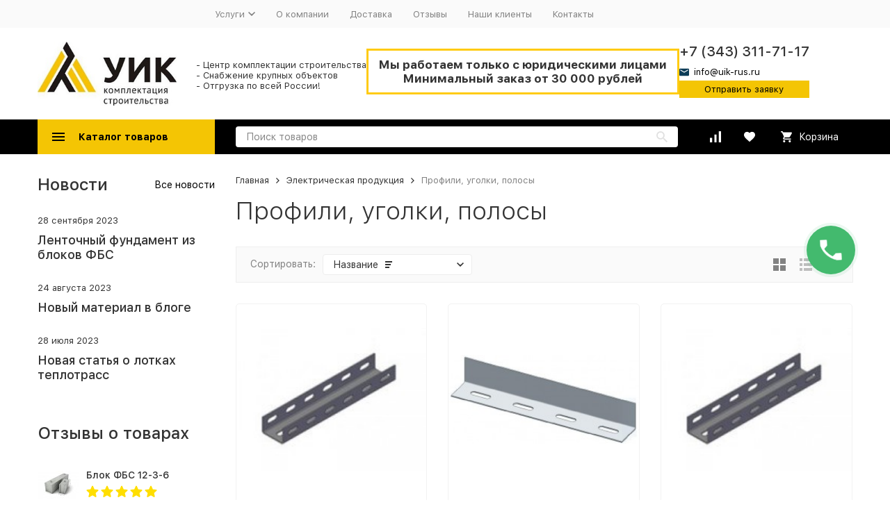

--- FILE ---
content_type: text/html; charset=utf-8
request_url: https://uik-rus.ru/category/profili-ugolki-polosy/
body_size: 30338
content:


	

	

	

	

	

	

	
<!DOCTYPE html><html lang="ru"><head><!-- meta --><meta http-equiv="Content-Type" content="text/html; charset=utf-8" /><meta name="viewport" content="width=device-width, initial-scale=1, maximum-scale=1" /><meta http-equiv="x-ua-compatible" content="IE=edge" /><meta name="format-detection" content="telephone=no" /><title>Профили, уголки, полосы купить оптом в Екатеринбурге, цена (прайс-лист) от производителя - УИК-RUS</title><meta name="Description" content="Компания УИК-RUS предлагает купить Профили, уголки, полосы с доставкой в Екатеринбурге и по РФ, цена от 49,65 руб., от производителя." /><meta name="Keywords" content="Профили, уголки, полосы, Онлайн-центр комплектации строительства УИК-RUS" /><meta name="wa-expert-hash" content="06cfd026c2ac94b712002550e0ebda5eab63c40" /><meta name="theme-color" content="#9CC2CE"><link rel="icon" href="/favicon.ico" type="image/x-icon"><!-- css --><style>:root {--container-width: 1485px;--svg-sprite-url: url("/wa-data/public/site/themes/megashop2/svg/css-sprite.svg?v=1.12.0.107");}@media (max-width: 1502px) {:root {--container-width: calc(100vw - 17px);}}:root {--home-slider-height: auto;--home-slider-height-adaptive: auto;}</style><style>:root {--primary-color: #000000;--primary-color-hover: rgb(13,13,13);--primary-color-alpha-5: rgba(0, 0, 0, .5);--dark-color: #0c3c57;--dark-color-alpha-5: rgba(12, 60, 87, .5);--accent-color: rgb(0,0,0);--accent-color-hover: rgb(0,0,0);--light-color: #edf4f8;--light-color-hover: rgb(218,232,241);--footer-text-color: white;--price-with-compare-color: #ff3131;}</style><link href="/wa-content/font/ruble/arial/alsrubl-arial-regular.woff" rel="preload" as="font" type="font/woff2" crossorigin /><link href="/wa-data/public/site/themes/megashop2/assets/megashop.dependencies.main.css?v=1.12.0.107" rel="preload" as="style" onload="this.rel = 'stylesheet'"  /> <link href="/wa-data/public/site/themes/megashop2/css/megashop.site.min.css?v=1.12.0.107" rel="stylesheet"  /> <link href="/wa-data/public/shop/themes/megashop2/css/megashop.shop.min.css?v=1.12.0.107" rel="stylesheet"  /> <link href="/wa-data/public/site/themes/megashop2/user.css?v=1.12.0.107" rel="preload" as="style" onload="this.rel = 'stylesheet'" /> <link href="/wa-data/public/site/themes/megashop2/css/megashop.font.sf-pro-text.min.css?v=1.12.0.107" rel="preload" as="style" onload="this.rel = 'stylesheet'" /><!-- js --><script>window.megashop = {};</script> 																																										
	<script>window.megashop.config = {"commons":{"info_panel_html":"<div class=\"c-info-panel c-info-panel_dark\"><div class=\"l-container\"><div class=\"c-info-panel__container\"><div class=\"c-info-panel__content-container\"><\/div><div class=\"c-info-panel__close-button-container\"><span class=\"c-info-panel__close-button\"><span class=\"l-image-box\"><svg class=\"c-svg-icon \" width=\"12\" height=\"12\" fill=\"currentColor\" ><use xlink:href=\"#megashop-icon_cross\"><\/use><\/svg><\/span><\/span><\/div><\/div><\/div><\/div>","select_html":"<label class=\"c-select  \"><select class=\"c-select__control \" ><\/select><span class=\"c-select__box\"><span class=\"c-select__content\"><\/span><span class=\"c-select__arrow\"><svg class=\"c-svg-icon c-select__arrow-icon\" width=\"10\" height=\"6\" fill=\"currentColor\" ><use xlink:href=\"#megashop-icon_arrow-bottom\"><\/use><\/svg><\/span><\/span><span class=\"c-select__dropdown\"><\/span><\/label>","radio_html":"<label class=\"c-radio\"><input class=\"c-radio__control \" type=\"radio\"  value=\"1\"   \/><span class=\"c-radio__box\"><span class=\"c-radio__arrow\"><\/span><\/span><\/label>","checkbox_html":"<label class=\"c-checkbox\"><input class=\"c-checkbox__control \" type=\"checkbox\"  value=\"1\"   \/><span class=\"c-checkbox__box\"><span class=\"c-checkbox__arrow\"><\/span><\/span><\/label>","input_file_html":"<label class=\"c-input-file\"><input type=\"file\"  class=\"c-input-file__control\" \/><span class=\"c-input-file__box\"><span class=\"c-input-file__button-box\"><button class=\"c-input-file__button c-button c-button_style_inverse\" type=\"button\">\u0412\u044b\u0431\u0435\u0440\u0438\u0442\u0435 \u0444\u0430\u0439\u043b<\/button><\/span><span class=\"c-input-file__file-box\">\u0424\u0430\u0439\u043b \u043d\u0435 \u0432\u044b\u0431\u0440\u0430\u043d<\/span><\/span><\/label>","pseudo_link_icon_box_html":"<span class=\"c-pseudo-link-box   \"><span class=\"l-icon-box \"><span class=\"l-icon-box__icon\"> <\/span><span class=\"l-icon-box__content\"><span class=\"c-pseudo-link-box__link\" data-plain-text=\"0\"><\/span><\/span><\/span><\/span>","wa_url":"\/","login_url":"\/login\/","signup_url":"\/signup\/","forgotpassword_url":"\/forgotpassword\/","svg":{"symbols_sprite":"\/wa-data\/public\/site\/themes\/megashop2\/svg\/symbols-sprite.svg?v=1.12.0.107","spinner":"<span class=\"c-spinner\"><span class=\"l-image-box\"><svg class=\"c-svg-icon c-spinner__icon \" width=\"61\" height=\"61\" fill=\"light_color\" ><use xlink:href=\"#megashop-icon_spinner\"><\/use><\/svg><\/span><\/span>","trash":"<svg class=\"c-svg-icon \" width=\"16\" height=\"16\" fill=\"currentColor\" ><use xlink:href=\"#megashop-icon_trash\"><\/use><\/svg>","arrow_left":"<svg class=\"c-svg-icon \" width=\"6\" height=\"10\" fill=\"currentColor\" ><use xlink:href=\"#megashop-icon_arrow-left\"><\/use><\/svg>","arrow_right":"<svg class=\"c-svg-icon \" width=\"6\" height=\"10\" fill=\"currentColor\" ><use xlink:href=\"#megashop-icon_arrow-right\"><\/use><\/svg>","arrow_bottom":"<svg class=\"c-svg-icon \" width=\"10\" height=\"6\" fill=\"currentColor\" ><use xlink:href=\"#megashop-icon_arrow-bottom\"><\/use><\/svg>","cross":"<svg class=\"c-svg-icon \" width=\"12\" height=\"12\" fill=\"currentColor\" ><use xlink:href=\"#megashop-icon_cross\"><\/use><\/svg>","available":"<svg class=\"c-svg-icon \" width=\"16\" height=\"16\" fill=\"currentColor\" ><use xlink:href=\"#megashop-icon_available\"><\/use><\/svg>","no_available":"<svg class=\"c-svg-icon \" width=\"16\" height=\"16\" fill=\"currentColor\" ><use xlink:href=\"#megashop-icon_no-available\"><\/use><\/svg>"},"analytics":{"ym_counter":"28982760","goals":{"add_to_cart":{"ym":"add1cart","ga_category":"","ga_action":""},"user_reg":{"ym":"","ga_category":"","ga_action":""},"add_review":{"ym":"","ga_category":"","ga_action":""},"add_to_compare":{"ym":"","ga_category":"","ga_action":""},"add_to_favorite":{"ym":"","ga_category":"","ga_action":""},"quick_view":{"ym":"","ga_category":"","ga_action":""}}},"header_variant":"1","is_cookie":false,"is_mobile":false,"catalog_onenter_timeout":500,"catalog_onleave_timeout":300,"cart_onenter_timeout":500,"cart_onleave_timeout":300},"language":{"item":"\u0448\u0442.","\u0413\u043e\u0434":"\u0413\u043e\u0434","\u0421\u043c\u0435\u043d\u0438\u0442\u044c \u043f\u0430\u0440\u043e\u043b\u044c":"\u0421\u043c\u0435\u043d\u0438\u0442\u044c \u043f\u0430\u0440\u043e\u043b\u044c","\u0424\u0430\u0439\u043b \u043d\u0435 \u0432\u044b\u0431\u0440\u0430\u043d":"\u0424\u0430\u0439\u043b \u043d\u0435 \u0432\u044b\u0431\u0440\u0430\u043d","\u0412\u0445\u043e\u0434 \u043d\u0430 \u0441\u0430\u0439\u0442":"\u0412\u0445\u043e\u0434 \u043d\u0430 \u0441\u0430\u0439\u0442","message_max_count":"\u0418\u0437\u0432\u0438\u043d\u0438\u0442\u0435, \u043d\u043e \u0432 \u043d\u0430\u043b\u0438\u0447\u0438\u0438 \u0442\u043e\u043b\u044c\u043a\u043e %sku_count% \u0435\u0434\u0438\u043d\u0438\u0446 \u0442\u043e\u0432\u0430\u0440\u0430 %sku_name%. \u0412\u044b \u043c\u043e\u0436\u0435\u0442\u0435 \u0434\u043e\u0431\u0430\u0432\u0438\u0442\u044c \u0432 \u043a\u043e\u0440\u0437\u0438\u043d\u0443 \u0435\u0449\u0451 %max_sku_quantity%.","message_max_count_in_cart":"\u0418\u0437\u0432\u0438\u043d\u0438\u0442\u0435, \u043d\u043e \u0432 \u043d\u0430\u043b\u0438\u0447\u0438\u0438 \u0442\u043e\u043b\u044c\u043a\u043e %sku_count% \u0435\u0434\u0438\u043d\u0438\u0446 \u0442\u043e\u0432\u0430\u0440\u0430 %sku_name%, \u0438 \u0432\u0441\u0435 \u043e\u043d\u0438 \u0443\u0436\u0435 \u0432 \u0432\u0430\u0448\u0435\u0439 \u043a\u043e\u0440\u0437\u0438\u043d\u0435 \u043f\u043e\u043a\u0443\u043f\u043e\u043a."},"shop":{"home_url":"\/","search_url":"\/search\/","cart_url":"\/order\/","cart_add_url":"\/cart\/add\/","cart_save_url":"\/cart\/save\/","cart_delete_url":"\/cart\/delete\/","compare_url":"\/compare\/","compare_id_url":"\/compare\/{$id}\/","compare_url_variant":"ids","data_regions_url":"\/data\/regions\/","data_shipping_url":"\/data\/shipping\/","search_query":"","to_toggle_cart_button":false,"zero_price_text":"\u0414\u043e\u0433\u043e\u0432\u043e\u0440\u043d\u0430\u044f","is_enabled_2x":1,"is_enabled_srcset":true,"change_url_by_sku":false,"path":["1321","837"],"add_affiliate_bonus_string":"\u042d\u0442\u043e\u0442 \u0437\u0430\u043a\u0430\u0437 \u0434\u043e\u0431\u0430\u0432\u0438\u0442 \\<strong\\>\\+(.*) \u0431\u043e\u043d\u0443\u0441\u043d\u044b\u0445 \u0431\u0430\u043b\u043b\u043e\u0432\\<\/strong\\>, \u043a\u043e\u0442\u043e\u0440\u044b\u0435 \u0432\u044b \u0437\u0430\u0442\u0435\u043c \u0441\u043c\u043e\u0436\u0435\u0442\u0435 \u0438\u0441\u043f\u043e\u043b\u044c\u0437\u043e\u0432\u0430\u0442\u044c \u0434\u043b\u044f \u043f\u043e\u043b\u0443\u0447\u0435\u043d\u0438\u044f \u0434\u043e\u043f\u043e\u043b\u043d\u0438\u0442\u0435\u043b\u044c\u043d\u044b\u0445 \u0441\u043a\u0438\u0434\u043e\u043a\\.","currency_info":{"RUB":{"code":"RUB","sign":"\u0440\u0443\u0431.","sign_html":"<span class=\"ruble\">\u20bd<\/span>","sign_position":1,"sign_delim":" ","decimal_point":",","frac_digits":"2","thousands_sep":" "},"USD":{"code":"USD","sign":"$","sign_html":"$","sign_position":0,"sign_delim":"","decimal_point":",","frac_digits":"2","thousands_sep":" "},"EUR":{"code":"EUR","sign":"\u20ac","sign_html":"\u20ac","sign_position":0,"sign_delim":"","decimal_point":",","frac_digits":"2","thousands_sep":" "},"GBP":{"code":"GBP","sign":"\u00a3","sign_html":"\u00a3","sign_position":0,"sign_delim":"","decimal_point":",","frac_digits":"2","thousands_sep":" "}},"currency":"RUB","primary_currency":"RUB","add_to_cart_effect":"modal_cross","slider_breakpoints":{"reviews_thumbs":{"10000":{"slidesPerView":3},"1485":{"slidesPerView":3},"1199":{"slidesPerView":3,"spaceBetween":30},"855":{"slidesPerView":2,"spaceBetween":30},"550":{"slidesPerView":1,"spaceBetween":30}},"brands_thumbs":{"1199":{"slidesPerView":4},"767":{"slidesPerView":1}},"posts_thumbs":{"10000":{"slidesPerView":4},"1485":{"slidesPerView":4},"1199":{"slidesPerView":4,"spaceBetween":30},"1000":{"spaceBetween":15},"768":{"slidesPerView":3,"spaceBetween":15},"555":{"slidesPerView":2,"spaceBetween":15},"424":{"slidesPerView":1}},"products_thumbs":{"1485":{"slidesPerView":4,"spaceBetween":15},"1400":{"slidesPerView":3,"spaceBetween":30},"1199":{"slidesPerView":3,"spaceBetween":30},"855":{"slidesPerView":2,"spaceBetween":30},"550":{"slidesPerView":1,"spaceBetween":30}},"products_thumbs_cols":{"1485":{"slidesPerView":4,"spaceBetween":15},"1400":{"slidesPerView":3,"spaceBetween":30},"1199":{"slidesPerView":3,"spaceBetween":30},"767":{"slidesPerView":2,"spaceBetween":30},"550":{"slidesPerView":2,"spaceBetween":30},"440":{"slidesPerView":2,"spaceBetween":15},"380":{"slidesPerView":2,"spaceBetween":10},"374":{"slidesPerView":2,"spaceBetween":6}},"products_thumbs_compact":{"440":{"slidesPerView":1}}},"images_sizes":{"thumbs":{"375":345,"425":393,"767":360},"m-thumbs":{"425":195,"560":260,"767":360}}},"photos":{"slider_breakpoints":{"photo_page":{"991":{"slidesPerView":4,"spaceBetween":10}}}}};</script><script>window.megashop.shop = {};</script><script>window.megashop.blog = {};</script><script>window.megashop.photos = {};</script><script src="/wa-data/public/site/themes/megashop2/assets/megashop.dependencies.commons.js?v=1.12.0.107"></script><script src="/wa-data/public/site/themes/megashop2/assets/megashop.dependencies.main.js?v=1.12.0.107"></script><script src="/wa-data/public/site/themes/megashop2/js/megashop.common.min.js?v=1.12.0.107"></script><script src="/wa-data/public/site/themes/megashop2/js/vendor/fontawesome/fontawesome.js?v=1.12.0.107"></script><script src="/wa-data/public/site/themes/megashop2/assets/megashop.dependencies.secondary.js?v=1.12.0.107" defer></script><script src="/wa-data/public/site/themes/megashop2/js/megashop.site.min.js?v=1.12.0.107" defer></script><script src="/wa-data/public/shop/themes/megashop2/js/megashop.shop.min.js?v=1.12.0.107" defer></script><script src="/wa-data/public/blog/themes/megashop2/js/megashop.blog.min.js?v=1.12.0.107" defer></script><script src="/wa-apps/photos/themes/megashop2/js/megashop.photos.min.js?v=1.12.0.107" defer></script><script src="/wa-data/public/site/themes/megashop2/js/vendor/fontawesome/solid.js?v=1.12.0.107" async></script><script>window.megashop && window.megashop.Svg ? window.megashop.Svg.load() : document.addEventListener('DOMContentLoaded', function () {window.megashop.Svg.load();});</script><meta property="og:type" content="article" />
<meta property="og:url" content="https://uik-rus.ru/category/profili-ugolki-polosy/" />
<meta property="og:title" content="Профили, уголки, полосы купить оптом в Екатеринбурге, цена (прайс-лист) от производителя - УИК-RUS" />
<meta property="og:description" content="Компания УИК-RUS предлагает купить Профили, уголки, полосы с доставкой в Екатеринбурге и по РФ, цена от 49,65 руб., от производителя." />
<meta property="og:image" content="/wa-data/public/shop/categories/1321/503_big.jpg"><!-- plugin hook: 'frontend_head' --><!-- frontend_head.linkcanonical-plugin --><!-- frontend_head.seofilter-plugin --><style>
	.filter-link:link,
	.filter-link:visited,
	.filter-link:hover,
	.filter-link:active,

	.seofilter-link:link,
	.seofilter-link:visited,
	.seofilter-link:hover,
	.seofilter-link:active{
		color: inherit !important;
		font: inherit !important;
		text-decoration: inherit !important;
		cursor: inherit !important;
		border-bottom: inherit !important;
	}
</style>
<script defer src="/wa-apps/shop/plugins/seofilter/assets/frontend.js?v=2.42.0"></script>

<script>
	(function () {
		var onReady = function (callback) {
			if (document.readyState!='loading') {
				callback();
			}
			else if (document.addEventListener) {
				document.addEventListener('DOMContentLoaded', callback);
			}
			else {
				document.attachEvent('onreadystatechange', function () {
					if (document.readyState=='complete') {
						callback();
					}
				});
			}
		};

		window.seofilter_init_data = {
			category_url: "\/category\/profili-ugolki-polosy\/",
			filter_url: "",
			current_filter_params: [],
			keep_page_number_param: false,
			block_empty_feature_values: false,

			price_min: 0,
			price_max: 0,

			excluded_get_params: [],

			yandex_counter_code: false,

			feature_value_ids: false,
			stop_propagation_in_frontend_script: true
		};

		onReady(function() {
			window.seofilterInit($, window.seofilter_init_data);
		});
	})();
</script>
<!-- frontend_head.seoredirect-plugin --><!-- frontend_head.ordercall-plugin --><script>window.wa_ordercall_userdata = {"wa_captcha":"<script>\n    (function() {\n\n        \n\n        window.onloadWaRecaptchaCallback = function() {\n            var sitekey = \"6Lfy4c4eAAAAADhxA7KhL0w36leooE7AnYptfVAu\";\n            if (!window.grecaptcha) return;\n            $('.g-recaptcha:not(.initialized)').each(function() {\n                var wrapper = $(this).addClass('initialized');\n                var widget_id = grecaptcha.render(wrapper[0], { sitekey: sitekey });\n                wrapper.siblings('.wa-captcha-refresh, .wa-captcha-img').click(function() {\n                    var new_wrapper = $('<div class=\"g-recaptcha\"><\/div>');\n                    wrapper.after(new_wrapper);\n                    wrapper.remove();\n                    new_wrapper = new_wrapper.addClass('initialized');\n                    widget_id = grecaptcha.render(new_wrapper[0], { sitekey: sitekey });\n                    wrapper = new_wrapper;\n                    return false;\n                });\n            });\n            $(window).trigger('wa_recaptcha_loaded');\n        };\n\n        $(function() {\n            if (window.grecaptcha) {\n                window.onloadWaRecaptchaCallback();\n            } else {\n                $.getScript(\"https:\/\/www.google.com\/recaptcha\/api.js?render=explicit&onload=onloadWaRecaptchaCallback\");\n            }\n        });\n    })();\n<\/script>\n<div class=\"wa-captcha wa-recaptcha\">\n    <a class=\"wa-captcha-refresh wa-captcha-img\" style=\"display:none;\"><\/a>\n    <div class=\"g-recaptcha\"><\/div>\n<\/div>\n","wa_user_name":false,"wa_user_phone":"","wa_user_email":""}</script><!-- frontend_head.regions-plugin -->

<script>
jQuery(function($) {
	if ($.cookie('shop_region_remember_address'))
	{
		return;
	}

	var selector = '[name$="[address.shipping][city]"], [name$="[address.shipping][region]"], [name$="[address.shipping][country]"]';
	var $change_listener = $(document).on('change', selector, function() {
		$.cookie('shop_region_remember_address', '1', {expires: 200, path: '/'});
		$change_listener.off('change');
	});
});
</script><link rel="stylesheet" href="https://cdn.jsdelivr.net/npm/@fancyapps/ui@4.0/dist/fancybox.css"/><script src="https://cdn.jsdelivr.net/npm/@fancyapps/ui@4.0/dist/fancybox.umd.js"></script><meta name='yandex-verification' content='6996ba7e369f320e' /></head><body class="c-page c-page_buy1click c-page_ordercall c-page_regions c-page_container-middle"><script>window.megashop && window.megashop.Svg ? window.megashop.Svg.init() : document.addEventListener('DOMContentLoaded', function () {window.megashop.Svg.init();});document.addEventListener('DOMContentLoaded', function () {window.megashop.IEScheme.init();});</script><div class="c-microdata"><div itemscope itemtype="http://schema.org/WebSite"><link itemprop="url" href="https://uik-rus.ru" /><form itemprop="potentialAction" itemscope itemtype="http://schema.org/SearchAction"><meta itemprop="target" content="https://uik-rus.ru/search/?query={query}" /><input itemprop="query-input" type="text" name="query" /><input type="submit" /></form></div></div><div class="c-microdata"><div itemscope itemtype="http://schema.org/Organization"><link itemprop="url" href="https://uik-rus.ru" /><meta itemprop="name" content="Онлайн-центр комплектации строительства УИК-RUS" /><meta itemprop="address" content="620043, Россия, г. Екатеринбург, ул. Репина 42а, оф.706" /><meta itemprop="telephone" content="" /><div itemprop="logo" itemscope itemtype="http://schema.org/ImageObject"><link itemprop="image" href="/wa-data/public/site/themes/megashop2/img/logo.png?v1640283557" /><link itemprop="contentUrl" href="/wa-data/public/site/themes/megashop2/img/logo.png?v1640283557" /></div></div></div><div class="l-index"><div class="c-header-overlay"></div><div class="l-index__wrapper"><header class="l-index__header"><div class="l-header r-hidden-md"><div class="l-header__top-bar"><div class="c-header-top-bar"><div class="l-container"><div class="c-header-top-bar__container"><span class="c-link-decorator"><!-- plugin hook: 'frontend_header' --></span><div class="c-header-top-bar__container-region"><style>.link-box {display: inline-block;cursor: pointer;}.link-box__icon {display: inline-block;vertical-align: middle;}.link-box__link {display: inline-block;vertical-align: middle;}.hide-indicator .indicator {display: none;}.shop-regions__button_hidden {opacity: 0;}.shop-regions__ip-analyzer-variants_hidden {display: none;}</style><link rel="stylesheet" href="/wa-apps/shop/plugins/regions/css/window.css?v=2.22.0"><script type="text/javascript">if (typeof shopRegions != 'object'){shopRegions = { };}shopRegions.cookie_domain = ".uik-rus.ru";shopRegions.current_region_id = "1";shopRegions.current_region_code = "rus66";shopRegions.number_of_columns = "3";shopRegions.regions_sidebar_enable = false;shopRegions.enable_group_by_letter = false;shopRegions.trigger_environment_restore_url = "\/regions\/restore_user_environment\/";shopRegions.request_redirect_url = "\/regions\/get_redirect_url\/";shopRegions.load_popup_content_url = "\/regions\/get_popup_content\/";shopRegions.current_city = {"id":"1","country_iso3":"rus","region_code":"66","name":"\u0415\u043a\u0430\u0442\u0435\u0440\u0438\u043d\u0431\u0443\u0440\u0433","storefront":"uik-rus.ru\/*","phone":"+7 (343) 311-71-17","email":"info@uik-rus.ru","schedule":"\u041f\u043d-\u041f\u0442, \u0441 9.00-18.00","is_popular":"0","is_enable":"1","is_default_for_storefront":"1","sort":"1","domain_id":"1","route":"*","create_datetime":"2021-12-29 19:20:25","update_datetime":"2022-08-18 20:17:59","country_name":"\u0420\u043e\u0441\u0441\u0438\u0439\u0441\u043a\u0430\u044f \u0424\u0435\u0434\u0435\u0440\u0430\u0446\u0438\u044f","domain_name":"uik-rus.ru","domain_title":"","storefront_title":"\/*"};shopRegions.cities = [{"id":"1","country_iso3":"rus","region_code":"66","name":"\u0415\u043a\u0430\u0442\u0435\u0440\u0438\u043d\u0431\u0443\u0440\u0433","storefront":"uik-rus.ru\/*","phone":"+7 (343) 311-71-17","email":"info@uik-rus.ru","schedule":"\u041f\u043d-\u041f\u0442, \u0441 9.00-18.00","is_popular":"0","is_enable":"1","is_default_for_storefront":"1","sort":"1","domain_id":"1","route":"*","create_datetime":"2021-12-29 19:20:25","update_datetime":"2022-08-18 20:17:59","country_name":"\u0420\u043e\u0441\u0441\u0438\u0439\u0441\u043a\u0430\u044f \u0424\u0435\u0434\u0435\u0440\u0430\u0446\u0438\u044f","domain_name":"uik-rus.ru","domain_title":"","storefront_title":"\/*"}];shopRegions.suggested_region_id = 0;</script><script type="text/javascript" src="/wa-apps/shop/plugins/regions/js/window.js?v=2.22.0" defer></script><div class="shop-regions"><div class="shop-regions__button shop-regions__button_hidden js-shop-regions__button"><div class="shop-regions-button">
  	Ваш регион:
  	<a class="shop-regions__link shop-regions-button__link shop-regions__link_pseudo shop-regions__trigger-show-window">Екатеринбург</a>
</div>
</div><div class="shop-regions__ip-analyzer-variants shop-regions__ip-analyzer-variants_hidden js-shop-regions__ip-analyzer-variants"><div class="shop-regions-ip-analyzer">
	<div class="shop-regions-ip-analyzer__wrapper">
		<div class="shop-regions__button-close shop-regions-ip-analyzer__button-close shop-regions-ip-analyzer__trigger-confirm-current-city">✖</div>

		<div class="shop-regions-ip-analyzer__header">Екатеринбург ваш город?</div>
		<div class="shop-regions-ip-analyzer__triggers">

			<div class="shop-regions__trigger-switch-city shop-regions-ip-analyzer__button shop-regions-ip-analyzer__trigger-switch-city"
				data-id="1">Да
			</div>
			<div class="shop-regions-ip-analyzer__trigger-select-city shop-regions-ip-analyzer__button">Выбрать другой город</div>

		</div>
	</div>
</div></div></div>
</div><nav class="c-header-top-bar__container-nav"><ul class="l-header-top-bar-links"><li class="l-header-top-bar-links__item"><div class="c-dropdown"><a class="c-link-box c-link-box_style_alt-gray " href="/uslugi/" ><span class="l-icon-box l-icon-box_size_s"><span class="l-icon-box__content"><span class="c-link-box__link" data-plain-text="0">Услуги</span></span><span class="l-icon-box__icon"><svg class="c-svg-icon c-link-box__icon c-dropdown__icon" width="10" height="6" fill="currentColor" ><use xlink:href="#megashop-icon_arrow-bottom"></use></svg></span></span></a><div class="c-dropdown__dropdown"><ul class="c-dropdown-links"><li class="c-dropdown-links__item"><a class="c-link c-link_style_alt-gray c-dropdown-links__link" href="/uslugi/izolyatsya-stalnyh-trub/" >Изоляция стальных труб и отводов</a></li><li class="c-dropdown-links__item"><a class="c-link c-link_style_alt-gray c-dropdown-links__link" href="/uslugi/snabzhenie-predpriyatiy-neftegazovoy-otrasli/" >Снабжение предприятий нефтегазовой отрасли</a></li><li class="c-dropdown-links__item"><a class="c-link c-link_style_alt-gray c-dropdown-links__link" href="/uslugi/kompleksnoe-snabzhenie-promyshlennykh-predpriyatiy/" >Комплексное снабжение промышленных предприятий</a></li><li class="c-dropdown-links__item"><a class="c-link c-link_style_alt-gray c-dropdown-links__link" href="/uslugi/snabzhenie-dorozhnogo-stroitelstva/" >Снабжение дорожного строительства</a></li></ul></div></div></li><li class="l-header-top-bar-links__item"><a class="c-link c-link_style_alt-gray" href="/o-kompanii/" >О компании</a></li><li class="l-header-top-bar-links__item"><a class="c-link c-link_style_alt-gray" href="/dostavka/" >Доставка</a></li><li class="l-header-top-bar-links__item"><a class="c-link c-link_style_alt-gray" href="/reviews/" >Отзывы</a></li><li class="l-header-top-bar-links__item"><a class="c-link c-link_style_alt-gray" href="/proekty/" >Наши клиенты</a></li><li class="l-header-top-bar-links__item"><a class="c-link c-link_style_alt-gray" href="/kontakty_rwl/" >Контакты</a></li></ul></nav></div></div></div></div><div class="l-header__middle-bar"><div class="c-header-middle-bar "><div class="l-container"><div class="c-header-middle-bar__container"><div class="c-header-middle-bar__container-logo"><a class="l-image-box l-image-box_contain" href="/"><img src="/wa-data/public/site/themes/megashop2/img/logo.png?v1640283557" alt="Онлайн-центр комплектации строительства УИК-RUS" /></a><span class="desc">- Центр комплектации строительства<br>- Снабжение крупных объектов<br>- Отгрузка по всей России!</span></div><div class="c-header-middle-bar__container-main"><div class="c-header-middle-bar-contacts "><div class="minimum"><div class="only-ur only-ur_head">Мы работаем только с юридическими лицами<br>Минимальный заказ от 30 000 рублей</div></div><div class="c-header-middle-bar-contacts__address-container"><div class="c-header-middle-bar-address"><div class="c-header-middle-bar-contacts__phone-container c-header-middle-bar-contacts__phone-container_phone-2"><div class="c-header-middle-bar-phone "><div class="c-header-middle-bar-phone__phone copyphone">+7 (343) 311-71-17</div><a class="c-link-box  copymail" href="mailto:info@uik-rus.ru" ><span class="l-icon-box "><span class="l-icon-box__icon"><svg class="c-svg-icon c-link-box__icon " width="14" height="14" fill="currentColor" ><use xlink:href="#megashop-icon_mail"></use></svg></span><span class="l-icon-box__content"><span class="c-link-box__link" data-plain-text="0">info@uik-rus.ru</span></span></span></a><a class="zb" href="/bystryy-onlayn-zakaz/">Отправить заявку</a></div></div></div></div></div></div></div></div></div></div><div class="l-header__bottom-bar"><div class="c-header-bottom-bar"><div class="l-container"><div class="c-header-bottom-bar__container"><div class="c-header-bottom-bar__container-shop-catalog"><span class="c-catalog-dropdown-button c-header-bottom-bar-shop-catalog-button c-button c-button_fill c-button_style_alt c-button_rect" data-trigger_type="click"><span class="l-icon-box l-icon-box_size_xl"><span class="l-icon-box__icon"><svg class="c-svg-icon " width="18" height="18" fill="#ffffff" ><use xlink:href="#megashop-icon_burger"></use></svg></span><span class="l-icon-box__content">Каталог товаров</span></span></span></div><div class="c-header-bottom-bar__container-search"><form class="c-input-search  c-input-search_style_inverse" action="/search/" data-autocomplete="1"><div class="c-input-search__input-container"><input class="c-input-search__input c-input-text c-input-text_size_s c-input-text_fill" name="query" placeholder="Поиск товаров" value="" autocomplete="off" /></div><div class="c-input-search__button-container"><button class="c-input-search__button c-button c-button_style_transparent"><svg class="c-svg-icon " width="16" height="16" fill="currentColor" ><use xlink:href="#megashop-icon_search"></use></svg></button></div></form></div><div class="c-header-bottom-bar__container-shop-links"><div class="c-header-bottom-bar-shop-links"><div class="c-header-bottom-bar-shop-links__item-container"><div class="c-header-bottom-bar-shop-links__item"><a class="c-button c-button_rect c-button_fill c-header-bottom-bar-shop-links__link c-compare-link" href="/compare/"><span class="l-icon-box"><span class="l-icon-box__icon"><span class="l-image-box"><span class="c-counter c-compare-counter c-counter_empty">0</span><svg class="c-svg-icon " width="16" height="16" fill="#ffffff" ><use xlink:href="#megashop-icon_compare"></use></svg></span></span></span></a></div></div><div class="c-header-bottom-bar-shop-links__item-container"><div class="c-header-bottom-bar-shop-links__item"><a class="c-button c-button_rect c-button_fill c-header-bottom-bar-shop-links__link" href="/search/?list=favorite"><span class="l-icon-box"><span class="l-icon-box__icon"><span class="l-image-box"><span class="c-counter c-favorite-counter c-counter_empty">0</span><svg class="c-svg-icon " width="16" height="16" fill="#ffffff" ><use xlink:href="#megashop-icon_favorite"></use></svg></span></span></span></a></div></div><div class="c-header-bottom-bar-shop-links__item-container"><div class="c-header-bottom-bar-shop-links__item"><a class="c-button c-button_rect c-button_fill c-button_style_alt c-header-bottom-bar-shop-links__link-cart" href="/order/"><span class="l-icon-box l-icon-box_size_l"><span class="l-icon-box__icon"><span class="l-image-box"><span class="c-counter c-cart-counter c-counter_empty">0</span><svg class="c-svg-icon " width="16" height="16" fill="#ffffff" ><use xlink:href="#megashop-icon_cart"></use></svg></span></span><span class="l-icon-box__content">Корзина</span></span></a></div></div></div></div></div></div></div></div><div class="l-header__dropdown-bar "><div class="c-header-dropdown-bar"><div class="l-container c-header-dropdown-bar__container"><div class="c-catalog-dropdown" data-is_overlay_enabled="true" data-trigger_type="click"><div class="c-catalog-extend c-catalog-extend_fixed-width"><nav class="c-catalog-extend__list-container"><ul class="c-catalog-list  " ><li class="c-catalog-list__item c-catalog-list__item_has-children" data-category_id="726"><span class="c-catalog-list__content "><span class="c-catalog-list__item-container"><span class="c-catalog-list__item-image-container"><span class="c-catalog-list__item-image c-lazy-image-provider" data-src="/wa-data/public/shop/categories/726/1_little.png" data-alt="ЖБИ изделия и плиты" ></span><noscript><img src="/wa-data/public/shop/categories/726/1_little.png" alt="ЖБИ изделия и плиты" class="c-catalog-list__item-image" /></noscript></span><span class="c-catalog-list__item-content-container"><a class="c-catalog-list__link" href="/category/zhbi-izdelija/">ЖБИ изделия и плиты</a></span></span><svg class="c-svg-icon c-catalog-list__arrow-icon" width="6" height="10" fill="currentColor" ><use xlink:href="#megashop-icon_arrow-right"></use></svg></span></li><li class="c-catalog-list__item c-catalog-list__item_has-children" data-category_id="729"><span class="c-catalog-list__content "><span class="c-catalog-list__item-container"><span class="c-catalog-list__item-image-container"><span class="c-catalog-list__item-image c-lazy-image-provider" data-src="/wa-data/public/shop/categories/729/2_little.png" data-alt="Трубный прокат" ></span><noscript><img src="/wa-data/public/shop/categories/729/2_little.png" alt="Трубный прокат" class="c-catalog-list__item-image" /></noscript></span><span class="c-catalog-list__item-content-container"><a class="c-catalog-list__link" href="/category/truby/">Трубный прокат</a></span></span><svg class="c-svg-icon c-catalog-list__arrow-icon" width="6" height="10" fill="currentColor" ><use xlink:href="#megashop-icon_arrow-right"></use></svg></span></li><li class="c-catalog-list__item c-catalog-list__item_has-children" data-category_id="731"><span class="c-catalog-list__content "><span class="c-catalog-list__item-container"><span class="c-catalog-list__item-image-container"><span class="c-catalog-list__item-image c-lazy-image-provider" data-src="/wa-data/public/shop/categories/731/3_little.png" data-alt="Металлопрокат" ></span><noscript><img src="/wa-data/public/shop/categories/731/3_little.png" alt="Металлопрокат" class="c-catalog-list__item-image" /></noscript></span><span class="c-catalog-list__item-content-container"><a class="c-catalog-list__link" href="/category/metalloprokat/">Металлопрокат</a></span></span><svg class="c-svg-icon c-catalog-list__arrow-icon" width="6" height="10" fill="currentColor" ><use xlink:href="#megashop-icon_arrow-right"></use></svg></span></li><li class="c-catalog-list__item c-catalog-list__item_has-children" data-category_id="791"><span class="c-catalog-list__content "><span class="c-catalog-list__item-container"><span class="c-catalog-list__item-image-container"><span class="c-catalog-list__item-image c-lazy-image-provider" data-src="/wa-data/public/shop/categories/791/4_little.jpg" data-alt="Строительство трубопроводов" ></span><noscript><img src="/wa-data/public/shop/categories/791/4_little.jpg" alt="Строительство трубопроводов" class="c-catalog-list__item-image" /></noscript></span><span class="c-catalog-list__item-content-container"><a class="c-catalog-list__link" href="/category/stroitelstvo-trudoprovodov/">Строительство трубопроводов</a></span></span><svg class="c-svg-icon c-catalog-list__arrow-icon" width="6" height="10" fill="currentColor" ><use xlink:href="#megashop-icon_arrow-right"></use></svg></span></li><li class="c-catalog-list__item c-catalog-list__item_has-children" data-category_id="733"><span class="c-catalog-list__content "><span class="c-catalog-list__item-container"><span class="c-catalog-list__item-image-container"><span class="c-catalog-list__item-image c-lazy-image-provider" data-src="/wa-data/public/shop/categories/733/5_little.png" data-alt="Цемент, сыпучие материалы" ></span><noscript><img src="/wa-data/public/shop/categories/733/5_little.png" alt="Цемент, сыпучие материалы" class="c-catalog-list__item-image" /></noscript></span><span class="c-catalog-list__item-content-container"><a class="c-catalog-list__link" href="/category/sypuchie/">Цемент, сыпучие материалы</a></span></span><svg class="c-svg-icon c-catalog-list__arrow-icon" width="6" height="10" fill="currentColor" ><use xlink:href="#megashop-icon_arrow-right"></use></svg></span></li><li class="c-catalog-list__item c-catalog-list__item_has-children" data-category_id="727"><span class="c-catalog-list__content "><span class="c-catalog-list__item-container"><span class="c-catalog-list__item-image-container"><span class="c-catalog-list__item-image c-lazy-image-provider" data-src="/wa-data/public/shop/categories/727/6_little.png" data-alt="Кирпич и строительные блоки" ></span><noscript><img src="/wa-data/public/shop/categories/727/6_little.png" alt="Кирпич и строительные блоки" class="c-catalog-list__item-image" /></noscript></span><span class="c-catalog-list__item-content-container"><a class="c-catalog-list__link" href="/category/kirpichbloki/">Кирпич и строительные блоки</a></span></span><svg class="c-svg-icon c-catalog-list__arrow-icon" width="6" height="10" fill="currentColor" ><use xlink:href="#megashop-icon_arrow-right"></use></svg></span></li><li class="c-catalog-list__item c-catalog-list__item_has-children" data-category_id="940"><span class="c-catalog-list__content "><span class="c-catalog-list__item-container"><span class="c-catalog-list__item-image-container"><span class="c-catalog-list__item-image c-lazy-image-provider" data-src="/wa-data/public/shop/categories/940/7_little.png" data-alt="Грузоподъемное оборудование" ></span><noscript><img src="/wa-data/public/shop/categories/940/7_little.png" alt="Грузоподъемное оборудование" class="c-catalog-list__item-image" /></noscript></span><span class="c-catalog-list__item-content-container"><a class="c-catalog-list__link" href="/category/gruzopodemnoe-oborudovanie/">Грузоподъемное оборудование</a></span></span><svg class="c-svg-icon c-catalog-list__arrow-icon" width="6" height="10" fill="currentColor" ><use xlink:href="#megashop-icon_arrow-right"></use></svg></span></li><li class="c-catalog-list__item c-catalog-list__item_has-children" data-category_id="1599"><span class="c-catalog-list__content "><span class="c-catalog-list__item-container"><span class="c-catalog-list__item-image-container"><span class="c-catalog-list__item-image c-lazy-image-provider" data-src="/wa-data/public/shop/categories/1599/8_little.png" data-alt="Кровельные материалы" ></span><noscript><img src="/wa-data/public/shop/categories/1599/8_little.png" alt="Кровельные материалы" class="c-catalog-list__item-image" /></noscript></span><span class="c-catalog-list__item-content-container"><a class="c-catalog-list__link" href="/category/krovelnye-materialy/">Кровельные материалы</a></span></span><svg class="c-svg-icon c-catalog-list__arrow-icon" width="6" height="10" fill="currentColor" ><use xlink:href="#megashop-icon_arrow-right"></use></svg></span></li><li class="c-catalog-list__item c-catalog-list__item_has-children" data-category_id="1821"><span class="c-catalog-list__content "><span class="c-catalog-list__item-container"><span class="c-catalog-list__item-image-container"><span class="c-catalog-list__item-image c-lazy-image-provider" data-src="/wa-data/public/shop/categories/1821/696_little.png" data-alt="Материалы для дорожного строительства" ></span><noscript><img src="/wa-data/public/shop/categories/1821/696_little.png" alt="Материалы для дорожного строительства" class="c-catalog-list__item-image" /></noscript></span><span class="c-catalog-list__item-content-container"><a class="c-catalog-list__link" href="/category/materialy-dlja-dorozhnogo-stroitelstva/">Материалы для дорожного строительства</a></span></span><svg class="c-svg-icon c-catalog-list__arrow-icon" width="6" height="10" fill="currentColor" ><use xlink:href="#megashop-icon_arrow-right"></use></svg></span></li><li class="c-catalog-list__item c-catalog-list__item_has-children" data-category_id="1662"><span class="c-catalog-list__content "><span class="c-catalog-list__item-container"><span class="c-catalog-list__item-image-container"><span class="c-catalog-list__item-image c-lazy-image-provider" data-src="/wa-data/public/shop/categories/1662/9_little.jpg" data-alt="Материалы для строительства железнодорожных путей" ></span><noscript><img src="/wa-data/public/shop/categories/1662/9_little.jpg" alt="Материалы для строительства железнодорожных путей" class="c-catalog-list__item-image" /></noscript></span><span class="c-catalog-list__item-content-container"><a class="c-catalog-list__link" href="/category/materialy-dlja-stroitelstva-zheleznodorozhnyh-putej/">Материалы для строительства железнодорожных путей</a></span></span><svg class="c-svg-icon c-catalog-list__arrow-icon" width="6" height="10" fill="currentColor" ><use xlink:href="#megashop-icon_arrow-right"></use></svg></span></li><li class="c-catalog-list__item c-catalog-list__item_has-children" data-category_id="-1"><span class="c-catalog-list__content ">Ещё<svg class="c-svg-icon c-catalog-list__arrow-icon" width="6" height="10" fill="currentColor" ><use xlink:href="#megashop-icon_arrow-right"></use></svg></span></li></ul></nav><div class="c-catalog-extend__columns-container"><div class="c-catalog-extend__columns" data-category_id="726"><div class="c-catalog-columns-header"><a href="/category/zhbi-izdelija/" class="c-catalog-columns-header__title c-header c-header_h4 c-link c-link_style_hover">ЖБИ изделия и плиты</a></div><div class="c-catalog-columns " style="columns:3;-moz-columns:3;-webkit-columns:3"><div class="c-catalog-columns__category-container c-catalog-columns__category-container_break-avoid"><div class="c-catalog-columns__category"><span class="c-catalog-columns__content"><a class="c-catalog-columns__link c-link c-link_style_hover" href="/category/fundamentnye-bloki/">Фундаментные блоки</a></span></div><div class="c-catalog-columns__subcategories"><div class="c-catalog-columns__subcategory"><a class="c-catalog-columns__subcategory-link c-link c-link_style_hover" href="/category/bloki-udb/">Блоки УДБ</a></div><div class="c-catalog-columns__subcategory"><a class="c-catalog-columns__subcategory-link c-link c-link_style_hover" href="/category/bloki-fbs/">Блоки ФБС</a></div></div></div><div class="c-catalog-columns__category-container c-catalog-columns__category-container_break-avoid"><div class="c-catalog-columns__category"><span class="c-catalog-columns__content"><a class="c-catalog-columns__link c-link c-link_style_hover" href="/category/plity-perekrytija/">Плиты перекрытия</a></span></div><div class="c-catalog-columns__subcategories"><div class="c-catalog-columns__subcategory"><a class="c-catalog-columns__subcategory-link c-link c-link_style_hover" href="/category/progon-zhelezobetonnyj/">Прогоны железобетонные ПРГ</a></div><div class="c-catalog-columns__subcategory"><a class="c-catalog-columns__subcategory-link c-link c-link_style_hover" href="/category/plity-lotkovye/">Плиты лотковые</a></div><div class="c-catalog-columns__subcategory"><a class="c-catalog-columns__subcategory-link c-link c-link_style_hover" href="/category/plity-ploskie/">Плиты плоские</a></div><div class="c-catalog-columns__subcategory"><a class="c-catalog-columns__subcategory-link c-link c-link_style_hover" href="/category/podushki-fundamentnye-/">Плиты ленточных фундаментов ФЛ</a></div><div class="c-catalog-columns__subcategory"><a class="c-catalog-columns__subcategory-link c-link c-link_style_hover" href="/category/plity-pustotnye/">Плиты перекрытия пустотные ПК</a></div></div></div><div class="c-catalog-columns__category-container c-catalog-columns__category-container_break-avoid"><div class="c-catalog-columns__category"><span class="c-catalog-columns__content"><a class="c-catalog-columns__link c-link c-link_style_hover" href="/category/zhelezobetonnye-izdelija-podstancij/">Железобетонные изделия подстанций</a></span></div><div class="c-catalog-columns__subcategories"><div class="c-catalog-columns__subcategory"><a class="c-catalog-columns__subcategory-link c-link c-link_style_hover" href="/category/rigeli/">Ригели</a></div><div class="c-catalog-columns__subcategory"><a class="c-catalog-columns__subcategory-link c-link c-link_style_hover" href="/category/stojki-uso/">Стойки УСО</a></div><div class="c-catalog-columns__subcategory"><a class="c-catalog-columns__subcategory-link c-link c-link_style_hover" href="/category/ankernye-plity/">Анкерные плиты</a></div><div class="c-catalog-columns__subcategory"><a class="c-catalog-columns__subcategory-link c-link c-link_style_hover" href="/category/pristavki/">Приставки серии ПТ и ПР</a></div><div class="c-catalog-columns__subcategory"><a class="c-catalog-columns__subcategory-link c-link c-link_style_hover" href="/category/plity-fundamenta/">Плиты фундамента</a></div><div class="c-catalog-columns__subcategory"><a class="c-catalog-columns__subcategory-link c-link c-link_style_hover" href="/category/izdelija-podstancij-35-500-kv/">Изделия подстанций 35-500 кВ</a></div></div></div><div class="c-catalog-columns__category-container c-catalog-columns__category-container_break-avoid"><div class="c-catalog-columns__category"><span class="c-catalog-columns__content"><a class="c-catalog-columns__link c-link c-link_style_hover" href="/category/svai-zhelezobetonnye/">Сваи железобетонные</a></span></div><div class="c-catalog-columns__subcategories"><div class="c-catalog-columns__subcategory"><a class="c-catalog-columns__subcategory-link c-link c-link_style_hover" href="/category/betonnye-stolby-dlja-zaborov/">Бетонные столбы для заборов</a></div><div class="c-catalog-columns__subcategory"><a class="c-catalog-columns__subcategory-link c-link c-link_style_hover" href="/category/svai-mostovye/">Сваи мостовые</a></div><div class="c-catalog-columns__subcategory"><a class="c-catalog-columns__subcategory-link c-link c-link_style_hover" href="/category/svai-zabivnye/">Сваи забивные</a></div></div></div><div class="c-catalog-columns__category-container c-catalog-columns__category-container_break-avoid"><div class="c-catalog-columns__category"><span class="c-catalog-columns__content"><a class="c-catalog-columns__link c-link c-link_style_hover" href="/category/plity-dorozhnye-zhbi/">Плиты дорожные</a></span></div><div class="c-catalog-columns__subcategories"><div class="c-catalog-columns__subcategory"><a class="c-catalog-columns__subcategory-link c-link c-link_style_hover" href="/category/plity-dorozhnye/">Плиты дорожные</a></div><div class="c-catalog-columns__subcategory"><a class="c-catalog-columns__subcategory-link c-link c-link_style_hover" href="/category/plity-ajerodromnye/">Плиты аэродромные ПАГ</a></div></div></div><div class="c-catalog-columns__category-container c-catalog-columns__category-container_break-avoid"><div class="c-catalog-columns__category"><span class="c-catalog-columns__content"><a class="c-catalog-columns__link c-link c-link_style_hover" href="/category/prochie-zhelezobetonnye-izdelija/">Прочие железобетонные изделия</a></span></div><div class="c-catalog-columns__subcategories"><div class="c-catalog-columns__subcategory"><a class="c-catalog-columns__subcategory-link c-link c-link_style_hover" href="/category/utjazheliteli/">Утяжелители</a></div><div class="c-catalog-columns__subcategory"><a class="c-catalog-columns__subcategory-link c-link c-link_style_hover" href="/category/opory-lep/">Опоры СВ железобетонные для ЛЭП</a></div><div class="c-catalog-columns__subcategory"><a class="c-catalog-columns__subcategory-link c-link c-link_style_hover" href="/category/lotki-teplotrass/">Лотки теплотрасс железобетонные ЛК</a></div><div class="c-catalog-columns__subcategory"><a class="c-catalog-columns__subcategory-link c-link c-link_style_hover" href="/category/fundamentnye-balki-fb/">Фундаментные балки ФБ</a></div><div class="c-catalog-columns__subcategory"><a class="c-catalog-columns__subcategory-link c-link c-link_style_hover" href="/category/peremychki-bruskovye/">Перемычки брусковые</a></div><div class="c-catalog-columns__subcategory"><a class="c-catalog-columns__subcategory-link c-link c-link_style_hover" href="/category/fundamenty-ograd-f/">Фундаменты под столбы оград Ф</a></div><div class="c-catalog-columns__subcategory"><a href="/category/prochie-zhelezobetonnye-izdelija/" class="c-link"><span class="l-icon-box "><span class="l-icon-box__content">Смотреть все</span><span class="l-icon-box__icon"><svg class="c-svg-icon c-button__icon" width="12" height="12" fill="currentColor" ><use xlink:href="#megashop-icon_dict-arrow-right"></use></svg></span></span></a></div></div></div><div class="c-catalog-columns__category-container c-catalog-columns__category-container_break-avoid"><div class="c-catalog-columns__category"><span class="c-catalog-columns__content"><a class="c-catalog-columns__link c-link c-link_style_hover" href="/category/kamni-bortovye/">Камни бортовые</a></span></div></div><div class="c-catalog-columns__category-container c-catalog-columns__category-container_break-avoid"><div class="c-catalog-columns__category"><span class="c-catalog-columns__content"><a class="c-catalog-columns__link c-link c-link_style_hover" href="/category/lestnichnye-marshi/">Лестничные марши</a></span></div><div class="c-catalog-columns__subcategories"><div class="c-catalog-columns__subcategory"><a class="c-catalog-columns__subcategory-link c-link c-link_style_hover" href="/category/lestnichnye-stupeni-ls-/">Лестничные ступени ЛС</a></div><div class="c-catalog-columns__subcategory"><a class="c-catalog-columns__subcategory-link c-link c-link_style_hover" href="/category/zhelezobetonnye-lestnichnye-marshi-lm/">Лестничные марши ЛМ</a></div><div class="c-catalog-columns__subcategory"><a class="c-catalog-columns__subcategory-link c-link c-link_style_hover" href="/category/lp-lestnichnaja-ploshadka/">Лестничные площадки ЛП</a></div></div></div></div></div><div class="c-catalog-extend__columns" data-category_id="729"><div class="c-catalog-columns-header"><a href="/category/truby/" class="c-catalog-columns-header__title c-header c-header_h4 c-link c-link_style_hover">Трубный прокат</a></div><div class="c-catalog-columns " style="columns:3;-moz-columns:3;-webkit-columns:3"><div class="c-catalog-columns__category-container c-catalog-columns__category-container_break-avoid"><div class="c-catalog-columns__category"><span class="c-catalog-columns__content"><a class="c-catalog-columns__link c-link c-link_style_hover" href="/category/truby-09g2s/">Трубы 09г2с</a></span></div></div><div class="c-catalog-columns__category-container c-catalog-columns__category-container_break-avoid"><div class="c-catalog-columns__category"><span class="c-catalog-columns__content"><a class="c-catalog-columns__link c-link c-link_style_hover" href="/category/truba-13khfa-stal-20a-20s/">Труба 13хфа, сталь 20А, 20С</a></span></div><div class="c-catalog-columns__subcategories"><div class="c-catalog-columns__subcategory"><a class="c-catalog-columns__subcategory-link c-link c-link_style_hover" href="/category/truby-iz-stali-20s/">Трубы из стали 20С</a></div><div class="c-catalog-columns__subcategory"><a class="c-catalog-columns__subcategory-link c-link c-link_style_hover" href="/category/truby-klass-prochnosti-k52-st-13khfa/">Трубы класс прочности К52 ст 13ХФА</a></div><div class="c-catalog-columns__subcategory"><a class="c-catalog-columns__subcategory-link c-link c-link_style_hover" href="/category/truby-iz-stali-20a/">Трубы из стали 20А</a></div><div class="c-catalog-columns__subcategory"><a class="c-catalog-columns__subcategory-link c-link c-link_style_hover" href="/category/truby-iz-stali-20fa-20f/">Трубы из стали 20ФА/ 20Ф</a></div></div></div><div class="c-catalog-columns__category-container c-catalog-columns__category-container_break-avoid"><div class="c-catalog-columns__category"><span class="c-catalog-columns__content"><a class="c-catalog-columns__link c-link c-link_style_hover" href="/category/truba-gazliftnaya/">Труба газлифтная</a></span></div></div><div class="c-catalog-columns__category-container c-catalog-columns__category-container_break-avoid"><div class="c-catalog-columns__category"><span class="c-catalog-columns__content"><a class="c-catalog-columns__link c-link c-link_style_hover" href="/category/gofrirovannye-truby-lmg/">Трубы ЛМГ гофрированные</a></span></div></div><div class="c-catalog-columns__category-container c-catalog-columns__category-container_break-avoid"><div class="c-catalog-columns__category"><span class="c-catalog-columns__content"><a class="c-catalog-columns__link c-link c-link_style_hover" href="/category/truby-pnd/">Трубы ПНД</a></span></div><div class="c-catalog-columns__subcategories"><div class="c-catalog-columns__subcategory"><a class="c-catalog-columns__subcategory-link c-link c-link_style_hover" href="/category/soedinitelnye-mufty-dlja-trub-pnd/">Соединительные муфты для труб ПНД</a></div><div class="c-catalog-columns__subcategory"><a class="c-catalog-columns__subcategory-link c-link c-link_style_hover" href="/category/zaglushki-dlja-trub-pnd/">Заглушки для труб ПНД</a></div><div class="c-catalog-columns__subcategory"><a class="c-catalog-columns__subcategory-link c-link c-link_style_hover" href="/category/truby-pnd-sdr-13-6/">Трубы ПНД SDR 13.6</a></div><div class="c-catalog-columns__subcategory"><a class="c-catalog-columns__subcategory-link c-link c-link_style_hover" href="/category/truby-pnd-sdr-21/">Трубы ПНД SDR 21</a></div><div class="c-catalog-columns__subcategory"><a class="c-catalog-columns__subcategory-link c-link c-link_style_hover" href="/category/truby-pnd-sdr-26/">Трубы ПНД SDR 26</a></div><div class="c-catalog-columns__subcategory"><a class="c-catalog-columns__subcategory-link c-link c-link_style_hover" href="/category/truby-pnd-sdr-11/">Трубы ПНД SDR 11</a></div><div class="c-catalog-columns__subcategory"><a href="/category/truby-pnd/" class="c-link"><span class="l-icon-box "><span class="l-icon-box__content">Смотреть все</span><span class="l-icon-box__icon"><svg class="c-svg-icon c-button__icon" width="12" height="12" fill="currentColor" ><use xlink:href="#megashop-icon_dict-arrow-right"></use></svg></span></span></a></div></div></div><div class="c-catalog-columns__category-container c-catalog-columns__category-container_break-avoid"><div class="c-catalog-columns__category"><span class="c-catalog-columns__content"><a class="c-catalog-columns__link c-link c-link_style_hover" href="/category/truby-polietilenovye-napornye/">Трубы водонапорные из полиэтилена</a></span></div><div class="c-catalog-columns__subcategories"><div class="c-catalog-columns__subcategory"><a class="c-catalog-columns__subcategory-link c-link c-link_style_hover" href="/category/truby-napornye-iz-polietilena-sdr-26/">Трубы напорные из полиэтилена SDR 26</a></div><div class="c-catalog-columns__subcategory"><a class="c-catalog-columns__subcategory-link c-link c-link_style_hover" href="/category/truby-napornye-iz-polietilena-sdr-21/">Трубы напорные из полиэтилена SDR 21</a></div><div class="c-catalog-columns__subcategory"><a class="c-catalog-columns__subcategory-link c-link c-link_style_hover" href="/category/truby-napornye-iz-polietilena-sdr-17-6/">Трубы напорные из полиэтилена SDR 17.6</a></div><div class="c-catalog-columns__subcategory"><a class="c-catalog-columns__subcategory-link c-link c-link_style_hover" href="/category/truby-napornye-iz-polietilena-sdr-17/">Трубы напорные из полиэтилена SDR 17</a></div><div class="c-catalog-columns__subcategory"><a class="c-catalog-columns__subcategory-link c-link c-link_style_hover" href="/category/truby-napornye-iz-polietilena-sdr-13-6/">Трубы напорные из полиэтилена SDR 13.6</a></div><div class="c-catalog-columns__subcategory"><a class="c-catalog-columns__subcategory-link c-link c-link_style_hover" href="/category/truby-napornye-iz-polietilena-sdr-11/">Трубы ПНД 80 мм ПЭ SDR 11</a></div></div></div><div class="c-catalog-columns__category-container c-catalog-columns__category-container_break-avoid"><div class="c-catalog-columns__category"><span class="c-catalog-columns__content"><a class="c-catalog-columns__link c-link c-link_style_hover" href="/category/truba-holodnodeformirvoannaja/">Трубы холоднодеформированные</a></span></div></div><div class="c-catalog-columns__category-container c-catalog-columns__category-container_break-avoid"><div class="c-catalog-columns__category"><span class="c-catalog-columns__content"><a class="c-catalog-columns__link c-link c-link_style_hover" href="/category/truba-profilnaja/">Трубы профильные</a></span></div><div class="c-catalog-columns__subcategories"><div class="c-catalog-columns__subcategory"><a class="c-catalog-columns__subcategory-link c-link c-link_style_hover" href="/category/truby-profilnye-15h15/">Трубы профильные 15х15</a></div><div class="c-catalog-columns__subcategory"><a class="c-catalog-columns__subcategory-link c-link c-link_style_hover" href="/category/truby-profilnye-20h20/">Трубы профильные 20х20</a></div><div class="c-catalog-columns__subcategory"><a class="c-catalog-columns__subcategory-link c-link c-link_style_hover" href="/category/truby-profilnye-25h25/">Трубы профильные 25х25</a></div><div class="c-catalog-columns__subcategory"><a class="c-catalog-columns__subcategory-link c-link c-link_style_hover" href="/category/truby-profilnye-30h30/">Трубы профильные 30х30</a></div><div class="c-catalog-columns__subcategory"><a class="c-catalog-columns__subcategory-link c-link c-link_style_hover" href="/category/truby-profilnye-40h20/">Трубы профильные 40х20</a></div><div class="c-catalog-columns__subcategory"><a class="c-catalog-columns__subcategory-link c-link c-link_style_hover" href="/category/truby-profilnye-40h25/">Трубы профильные 40х25</a></div><div class="c-catalog-columns__subcategory"><a href="/category/truba-profilnaja/" class="c-link"><span class="l-icon-box "><span class="l-icon-box__content">Смотреть все</span><span class="l-icon-box__icon"><svg class="c-svg-icon c-button__icon" width="12" height="12" fill="currentColor" ><use xlink:href="#megashop-icon_dict-arrow-right"></use></svg></span></span></a></div></div></div><div class="c-catalog-columns__category-container c-catalog-columns__category-container_break-avoid"><div class="c-catalog-columns__category"><span class="c-catalog-columns__content"><a class="c-catalog-columns__link c-link c-link_style_hover" href="/category/truba-vodogazoprovodnaja/">Трубы водогазопроводные</a></span></div></div><div class="c-catalog-columns__category-container c-catalog-columns__category-container_break-avoid"><div class="c-catalog-columns__category"><span class="c-catalog-columns__content"><a class="c-catalog-columns__link c-link c-link_style_hover" href="/category/truba-besshovnaja/">Трубы бесшовные</a></span></div></div><div class="c-catalog-columns__category-container c-catalog-columns__category-container_break-avoid"><div class="c-catalog-columns__category"><span class="c-catalog-columns__content"><a class="c-catalog-columns__link c-link c-link_style_hover" href="/category/truba-elektrosvarnaja/">Трубы электросварные</a></span></div></div></div></div><div class="c-catalog-extend__columns" data-category_id="731"><div class="c-catalog-columns-header"><a href="/category/metalloprokat/" class="c-catalog-columns-header__title c-header c-header_h4 c-link c-link_style_hover">Металлопрокат</a></div><div class="c-catalog-columns " style="columns:3;-moz-columns:3;-webkit-columns:3"><div class="c-catalog-columns__category-container c-catalog-columns__category-container_break-avoid"><div class="c-catalog-columns__category"><span class="c-catalog-columns__content"><a class="c-catalog-columns__link c-link c-link_style_hover" href="/category/metallicheskie-ankernye-plity/">Металлические анкерные плиты</a></span></div></div><div class="c-catalog-columns__category-container c-catalog-columns__category-container_break-avoid"><div class="c-catalog-columns__category"><span class="c-catalog-columns__content"><a class="c-catalog-columns__link c-link c-link_style_hover" href="/category/setka-stalnaja/">Сетка стальная</a></span></div><div class="c-catalog-columns__subcategories"><div class="c-catalog-columns__subcategory"><a class="c-catalog-columns__subcategory-link c-link c-link_style_hover" href="/category/setka-rabica/">Сетка Рабица</a></div><div class="c-catalog-columns__subcategory"><a class="c-catalog-columns__subcategory-link c-link c-link_style_hover" href="/category/setka-tkanaja/">Сетка тканая</a></div><div class="c-catalog-columns__subcategory"><a class="c-catalog-columns__subcategory-link c-link c-link_style_hover" href="/category/setka-kladochnaja/">Сетка кладочная</a></div></div></div><div class="c-catalog-columns__category-container c-catalog-columns__category-container_break-avoid"><div class="c-catalog-columns__category"><span class="c-catalog-columns__content"><a class="c-catalog-columns__link c-link c-link_style_hover" href="/category/provoloka/">Проволока</a></span></div><div class="c-catalog-columns__subcategories"><div class="c-catalog-columns__subcategory"><a class="c-catalog-columns__subcategory-link c-link c-link_style_hover" href="/category/provoloka-ks-nizkouglerodistaja/">Проволока КС низкоуглеродистая</a></div><div class="c-catalog-columns__subcategory"><a class="c-catalog-columns__subcategory-link c-link c-link_style_hover" href="/category/provoloka-termicheski-neobrabotannaja/">Проволока термически необработанная</a></div><div class="c-catalog-columns__subcategory"><a class="c-catalog-columns__subcategory-link c-link c-link_style_hover" href="/category/provoloka-poligraficheskaja/">Проволока полиграфическая</a></div><div class="c-catalog-columns__subcategory"><a class="c-catalog-columns__subcategory-link c-link c-link_style_hover" href="/category/provoloka-termicheski-obrabotannaja/">Проволока термически обработанная</a></div><div class="c-catalog-columns__subcategory"><a class="c-catalog-columns__subcategory-link c-link c-link_style_hover" href="/category/provoloka-vr-1/">Проволока ВР-1</a></div><div class="c-catalog-columns__subcategory"><a class="c-catalog-columns__subcategory-link c-link c-link_style_hover" href="/category/provoloka-ocinkovannaja/">Проволока оцинкованная</a></div><div class="c-catalog-columns__subcategory"><a href="/category/provoloka/" class="c-link"><span class="l-icon-box "><span class="l-icon-box__content">Смотреть все</span><span class="l-icon-box__icon"><svg class="c-svg-icon c-button__icon" width="12" height="12" fill="currentColor" ><use xlink:href="#megashop-icon_dict-arrow-right"></use></svg></span></span></a></div></div></div><div class="c-catalog-columns__category-container c-catalog-columns__category-container_break-avoid"><div class="c-catalog-columns__category"><span class="c-catalog-columns__content"><a class="c-catalog-columns__link c-link c-link_style_hover" href="/category/listovoj-prokat/">Листовой прокат</a></span></div><div class="c-catalog-columns__subcategories"><div class="c-catalog-columns__subcategory"><a class="c-catalog-columns__subcategory-link c-link c-link_style_hover" href="/category/list-pvl/">Листы ПВЛ</a></div><div class="c-catalog-columns__subcategory"><a class="c-catalog-columns__subcategory-link c-link c-link_style_hover" href="/category/list-konstrukcionnyj/">Листы конструкционные</a></div><div class="c-catalog-columns__subcategory"><a class="c-catalog-columns__subcategory-link c-link c-link_style_hover" href="/category/list-gorjachekatanyj-/">Листы горячекатаные</a></div><div class="c-catalog-columns__subcategory"><a class="c-catalog-columns__subcategory-link c-link c-link_style_hover" href="/category/list-holodnokatanyj-/">Листы холоднокатаные</a></div></div></div><div class="c-catalog-columns__category-container c-catalog-columns__category-container_break-avoid"><div class="c-catalog-columns__category"><span class="c-catalog-columns__content"><a class="c-catalog-columns__link c-link c-link_style_hover" href="/category/sortovoj-prokat/">Сортовой прокат</a></span></div><div class="c-catalog-columns__subcategories"><div class="c-catalog-columns__subcategory"><a class="c-catalog-columns__subcategory-link c-link c-link_style_hover" href="/category/balka/">Балка</a></div><div class="c-catalog-columns__subcategory"><a class="c-catalog-columns__subcategory-link c-link c-link_style_hover" href="/category/shestigrannik/">Шестигранник</a></div><div class="c-catalog-columns__subcategory"><a class="c-catalog-columns__subcategory-link c-link c-link_style_hover" href="/category/katanka/">Катанка</a></div><div class="c-catalog-columns__subcategory"><a class="c-catalog-columns__subcategory-link c-link c-link_style_hover" href="/category/kvadrat/">Квадрат</a></div><div class="c-catalog-columns__subcategory"><a class="c-catalog-columns__subcategory-link c-link c-link_style_hover" href="/category/shveller/">Швеллер</a></div><div class="c-catalog-columns__subcategory"><a class="c-catalog-columns__subcategory-link c-link c-link_style_hover" href="/category/gnutyj-shveller/">Гнутый швеллер</a></div><div class="c-catalog-columns__subcategory"><a href="/category/sortovoj-prokat/" class="c-link"><span class="l-icon-box "><span class="l-icon-box__content">Смотреть все</span><span class="l-icon-box__icon"><svg class="c-svg-icon c-button__icon" width="12" height="12" fill="currentColor" ><use xlink:href="#megashop-icon_dict-arrow-right"></use></svg></span></span></a></div></div></div></div></div><div class="c-catalog-extend__columns" data-category_id="791"><div class="c-catalog-columns-header"><a href="/category/stroitelstvo-trudoprovodov/" class="c-catalog-columns-header__title c-header c-header_h4 c-link c-link_style_hover">Строительство трубопроводов</a></div><div class="c-catalog-columns " style="columns:3;-moz-columns:3;-webkit-columns:3"><div class="c-catalog-columns__category-container c-catalog-columns__category-container_break-avoid"><div class="c-catalog-columns__category"><span class="c-catalog-columns__content"><a class="c-catalog-columns__link c-link c-link_style_hover" href="/category/remont-ukladka-ochistka-svarka-truboprovoda/">Ремонт, укладка, очистка, сварка трубопровода</a></span></div><div class="c-catalog-columns__subcategories"><div class="c-catalog-columns__subcategory"><a class="c-catalog-columns__subcategory-link c-link c-link_style_hover" href="/category/termozashitnye-pojasa-tzp-tp/">Термозащитные пояса (ТЗП, ТП)</a></div><div class="c-catalog-columns__subcategory"><a class="c-catalog-columns__subcategory-link c-link c-link_style_hover" href="/category/ochistka-polosti-truboprovodov/">Поршни ППЛ для очистки полости трубопроводов</a></div><div class="c-catalog-columns__subcategory"><a class="c-catalog-columns__subcategory-link c-link c-link_style_hover" href="/category/centratory/">Центраторы для сварки труб</a></div></div></div><div class="c-catalog-columns__category-container c-catalog-columns__category-container_break-avoid"><div class="c-catalog-columns__category"><span class="c-catalog-columns__content"><a class="c-catalog-columns__link c-link c-link_style_hover" href="/category/mastiki-prajmery-antikorrozijnye-pokrytija-/">Мастики, Праймеры, антикоррозийные покрытия</a></span></div></div><div class="c-catalog-columns__category-container c-catalog-columns__category-container_break-avoid"><div class="c-catalog-columns__category"><span class="c-catalog-columns__content"><a class="c-catalog-columns__link c-link c-link_style_hover" href="/category/konstrukcii-dlja-stroitelstva-perehodov/">Конструкции для строительства  переходов</a></span></div><div class="c-catalog-columns__subcategories"><div class="c-catalog-columns__subcategory"><a class="c-catalog-columns__subcategory-link c-link c-link_style_hover" href="/category/manzhety/">Манжеты</a></div><div class="c-catalog-columns__subcategory"><a class="c-catalog-columns__subcategory-link c-link c-link_style_hover" href="/category/kolca-spejsery/">Кольца-спейсеры</a></div><div class="c-catalog-columns__subcategory"><a class="c-catalog-columns__subcategory-link c-link c-link_style_hover" href="/category/ukrytie-zashitnoe-manzhety-germetizirujushej-uzmg/">Укрытие защитное манжеты герметизирующей (УЗМГ)</a></div><div class="c-catalog-columns__subcategory"><a class="c-catalog-columns__subcategory-link c-link c-link_style_hover" href="/category/oporno-napravljajushie-kolca/">Опорно-направляющие кольца (ОНК)</a></div><div class="c-catalog-columns__subcategory"><a class="c-catalog-columns__subcategory-link c-link c-link_style_hover" href="/category/oporno-centrirujushie-kolca/">Опорно-центрирующие кольца (ОЦК)</a></div></div></div><div class="c-catalog-columns__category-container c-catalog-columns__category-container_break-avoid"><div class="c-catalog-columns__category"><span class="c-catalog-columns__content"><a class="c-catalog-columns__link c-link c-link_style_hover" href="/category/opory-truboprovodov/">Опоры трубопроводов</a></span></div><div class="c-catalog-columns__subcategories"><div class="c-catalog-columns__subcategory"><a class="c-catalog-columns__subcategory-link c-link c-link_style_hover" href="/category/opory-nepodvizhnye/">Неподвижные опоры трубопроводов</a></div><div class="c-catalog-columns__subcategory"><a class="c-catalog-columns__subcategory-link c-link c-link_style_hover" href="/category/opory-skolzjashie/">Опоры скользящие хомутовые</a></div><div class="c-catalog-columns__subcategory"><a class="c-catalog-columns__subcategory-link c-link c-link_style_hover" href="/category/opory-podvizhnye/">Опоры подвижные</a></div><div class="c-catalog-columns__subcategory"><a class="c-catalog-columns__subcategory-link c-link c-link_style_hover" href="/category/opory-vertikalnyh-truboprovodov-vp/">Опоры вертикальных трубопроводов (ВП)</a></div></div></div><div class="c-catalog-columns__category-container c-catalog-columns__category-container_break-avoid"><div class="c-catalog-columns__category"><span class="c-catalog-columns__content"><a class="c-catalog-columns__link c-link c-link_style_hover" href="/category/oborudovanie-dlja-stroitelstva/">Оборудование для строительства и ремонта трубопровода</a></span></div><div class="c-catalog-columns__subcategories"><div class="c-catalog-columns__subcategory"><a class="c-catalog-columns__subcategory-link c-link c-link_style_hover" href="/category/podogrevateli-stykov-trub-pst/">Подогреватели стыков труб ПСТ</a></div><div class="c-catalog-columns__subcategory"><a class="c-catalog-columns__subcategory-link c-link c-link_style_hover" href="/category/utjazheliteli-betonnye/">Утяжелители бетонные</a></div><div class="c-catalog-columns__subcategory"><a class="c-catalog-columns__subcategory-link c-link c-link_style_hover" href="/category/trollejnye-podveski/">Троллейные подвески</a></div><div class="c-catalog-columns__subcategory"><a class="c-catalog-columns__subcategory-link c-link c-link_style_hover" href="/category/izolirovochnye-i-zachistnye-mashiny/">Изолировочные и зачистные машины</a></div><div class="c-catalog-columns__subcategory"><a class="c-catalog-columns__subcategory-link c-link c-link_style_hover" href="/category/zashita-izoljacii-truboprovodov/">Защита изоляции трубопроводов</a></div><div class="c-catalog-columns__subcategory"><a class="c-catalog-columns__subcategory-link c-link c-link_style_hover" href="/category/ballastirovka-truboprovodov/">Балластировка трубопроводов</a></div></div></div><div class="c-catalog-columns__category-container c-catalog-columns__category-container_break-avoid"><div class="c-catalog-columns__category"><span class="c-catalog-columns__content"><a class="c-catalog-columns__link c-link c-link_style_hover" href="/category/izoljacionnye-materialy/">Изоляционные материалы﻿</a></span></div><div class="c-catalog-columns__subcategories"><div class="c-catalog-columns__subcategory"><a class="c-catalog-columns__subcategory-link c-link c-link_style_hover" href="/category/remont-izoljacii-karandashi-tp-perp-melt-stick-komplekty-dlja-remonta-pik-/">Ремонт изоляции (карандаши ТП, PERP-MELT-STICK, комплекты для ремонта ПИК)</a></div><div class="c-catalog-columns__subcategory"><a class="c-catalog-columns__subcategory-link c-link c-link_style_hover" href="/category/utepliteli/">Утеплители базальтовые (и другие)</a></div><div class="c-catalog-columns__subcategory"><a class="c-catalog-columns__subcategory-link c-link c-link_style_hover" href="/category/skorlupy-ppu-penoplast/">Скорлупы ППУ, пенопласт</a></div><div class="c-catalog-columns__subcategory"><a class="c-catalog-columns__subcategory-link c-link c-link_style_hover" href="/category/manzhety-mufty-komplekty-pik-i-nabory-dlja-nanesenija-prajmera/">Манжеты, муфты, комплекты ПИК и наборы для нанесения праймера</a></div><div class="c-catalog-columns__subcategory"><a class="c-catalog-columns__subcategory-link c-link c-link_style_hover" href="/category/materialy-dlja-remonta-izoljacii/">Материалы для ремонта изоляции</a></div><div class="c-catalog-columns__subcategory"><a class="c-catalog-columns__subcategory-link c-link c-link_style_hover" href="/category/rulonnye-materialy/">Рулонные материалы</a></div></div></div><div class="c-catalog-columns__category-container c-catalog-columns__category-container_break-avoid"><div class="c-catalog-columns__category"><span class="c-catalog-columns__content"><a class="c-catalog-columns__link c-link c-link_style_hover" href="/category/zadvizhki/">Задвижки</a></span></div><div class="c-catalog-columns__subcategories"><div class="c-catalog-columns__subcategory"><a class="c-catalog-columns__subcategory-link c-link c-link_style_hover" href="/category/zadvizhki-shibernye/">Задвижки шиберные</a></div><div class="c-catalog-columns__subcategory"><a class="c-catalog-columns__subcategory-link c-link c-link_style_hover" href="/category/zadvizhki-klinovye/">Задвижки клиновые</a></div><div class="c-catalog-columns__subcategory"><a class="c-catalog-columns__subcategory-link c-link c-link_style_hover" href="/category/zadvizhki-stalnye/">Задвижки стальные</a></div><div class="c-catalog-columns__subcategory"><a class="c-catalog-columns__subcategory-link c-link c-link_style_hover" href="/category/zadvizhki-chugunnye/">Задвижки чугунные фланцевые</a></div></div></div><div class="c-catalog-columns__category-container c-catalog-columns__category-container_break-avoid"><div class="c-catalog-columns__category"><span class="c-catalog-columns__content"><a class="c-catalog-columns__link c-link c-link_style_hover" href="/category/krany-sharovye/">Краны шаровые проходные муфтовые</a></span></div></div><div class="c-catalog-columns__category-container c-catalog-columns__category-container_break-avoid"><div class="c-catalog-columns__category"><span class="c-catalog-columns__content"><a class="c-catalog-columns__link c-link c-link_style_hover" href="/category/manzhety-germetizirujushie/">Манжеты герметизирующие</a></span></div></div></div></div><div class="c-catalog-extend__columns" data-category_id="733"><div class="c-catalog-columns-header"><a href="/category/sypuchie/" class="c-catalog-columns-header__title c-header c-header_h4 c-link c-link_style_hover">Цемент, сыпучие материалы</a></div><div class="c-catalog-columns " style="columns:3;-moz-columns:3;-webkit-columns:3"><div class="c-catalog-columns__category-container c-catalog-columns__category-container_break-avoid"><div class="c-catalog-columns__category"><span class="c-catalog-columns__content"><a class="c-catalog-columns__link c-link c-link_style_hover" href="/category/keramzit/">Керамзит</a></span></div></div><div class="c-catalog-columns__category-container c-catalog-columns__category-container_break-avoid"><div class="c-catalog-columns__category"><span class="c-catalog-columns__content"><a class="c-catalog-columns__link c-link c-link_style_hover" href="/category/pesok/">Песок</a></span></div></div><div class="c-catalog-columns__category-container c-catalog-columns__category-container_break-avoid"><div class="c-catalog-columns__category"><span class="c-catalog-columns__content"><a class="c-catalog-columns__link c-link c-link_style_hover" href="/category/sheben/">Щебень</a></span></div></div><div class="c-catalog-columns__category-container c-catalog-columns__category-container_break-avoid"><div class="c-catalog-columns__category"><span class="c-catalog-columns__content"><a class="c-catalog-columns__link c-link c-link_style_hover" href="/category/cement/">Цемент в мешках</a></span></div><div class="c-catalog-columns__subcategories"><div class="c-catalog-columns__subcategory"><a class="c-catalog-columns__subcategory-link c-link c-link_style_hover" href="/category/tsement-m500/">Цемент М500 в мешках</a></div><div class="c-catalog-columns__subcategory"><a class="c-catalog-columns__subcategory-link c-link c-link_style_hover" href="/category/tsement-m-400/">Цемент М 400 в мешках</a></div><div class="c-catalog-columns__subcategory"><a class="c-catalog-columns__subcategory-link c-link c-link_style_hover" href="/category/cement-1000-kg/">Цемент 1000 кг</a></div><div class="c-catalog-columns__subcategory"><a class="c-catalog-columns__subcategory-link c-link c-link_style_hover" href="/category/cement-50-kg/">Цемент 50 кг в мешках</a></div><div class="c-catalog-columns__subcategory"><a class="c-catalog-columns__subcategory-link c-link c-link_style_hover" href="/category/cement-cem/">Цемент ЦЕМ</a></div></div></div><div class="c-catalog-columns__category-container c-catalog-columns__category-container_break-avoid"><div class="c-catalog-columns__category"><span class="c-catalog-columns__content"><a class="c-catalog-columns__link c-link c-link_style_hover" href="/category/ogneupornye-betony/">Огнеупорные бетоны</a></span></div></div><div class="c-catalog-columns__category-container c-catalog-columns__category-container_break-avoid"><div class="c-catalog-columns__category"><span class="c-catalog-columns__content"><a class="c-catalog-columns__link c-link c-link_style_hover" href="/category/pigmenty-dlja-okraski-cementa/">Пигменты для окраски цемента</a></span></div></div></div></div><div class="c-catalog-extend__columns" data-category_id="727"><div class="c-catalog-columns-header"><a href="/category/kirpichbloki/" class="c-catalog-columns-header__title c-header c-header_h4 c-link c-link_style_hover">Кирпич и строительные блоки</a></div><div class="c-catalog-columns " style="columns:3;-moz-columns:3;-webkit-columns:3"><div class="c-catalog-columns__category-container c-catalog-columns__category-container_break-avoid"><div class="c-catalog-columns__category"><span class="c-catalog-columns__content"><a class="c-catalog-columns__link c-link c-link_style_hover" href="/category/gazobetonnye-bloki/">Газобетонные блоки</a></span></div></div><div class="c-catalog-columns__category-container c-catalog-columns__category-container_break-avoid"><div class="c-catalog-columns__category"><span class="c-catalog-columns__content"><a class="c-catalog-columns__link c-link c-link_style_hover" href="/category/kamni-keramicheskie-krupnoformatnye/">Камни керамические крупноформатные</a></span></div></div><div class="c-catalog-columns__category-container c-catalog-columns__category-container_break-avoid"><div class="c-catalog-columns__category"><span class="c-catalog-columns__content"><a class="c-catalog-columns__link c-link c-link_style_hover" href="/category/silikatnyj-kirpich/">Кирпич глазурованный</a></span></div></div><div class="c-catalog-columns__category-container c-catalog-columns__category-container_break-avoid"><div class="c-catalog-columns__category"><span class="c-catalog-columns__content"><a class="c-catalog-columns__link c-link c-link_style_hover" href="/category/kirpich-oblicovochnyj/">Кирпич керамический</a></span></div></div><div class="c-catalog-columns__category-container c-catalog-columns__category-container_break-avoid"><div class="c-catalog-columns__category"><span class="c-catalog-columns__content"><a class="c-catalog-columns__link c-link c-link_style_hover" href="/category/kirpich-rjadovoj/">Кирпич лицевой</a></span></div><div class="c-catalog-columns__subcategories"><div class="c-catalog-columns__subcategory"><a class="c-catalog-columns__subcategory-link c-link c-link_style_hover" href="/category/kirpich-licevoj-obyomnogo-okrashivanija/">Кирпич лицевой (объёмного окрашивания)</a></div><div class="c-catalog-columns__subcategory"><a class="c-catalog-columns__subcategory-link c-link c-link_style_hover" href="/category/kirpich-licevoj-s-relefnoj-poverhnostju/">Кирпич лицевой с рельефной поверхностью</a></div></div></div><div class="c-catalog-columns__category-container c-catalog-columns__category-container_break-avoid"><div class="c-catalog-columns__category"><span class="c-catalog-columns__content"><a class="c-catalog-columns__link c-link c-link_style_hover" href="/category/tvinblok/">Твинблок</a></span></div><div class="c-catalog-columns__subcategories"><div class="c-catalog-columns__subcategory"><a class="c-catalog-columns__subcategory-link c-link c-link_style_hover" href="/category/lotkovye-bloki/">Лотковые блоки</a></div><div class="c-catalog-columns__subcategory"><a class="c-catalog-columns__subcategory-link c-link c-link_style_hover" href="/category/tvinblok-plotnostju-d-600-klass-po-prochnosti-b-35-50/">Твинблок плотностью D 600 (класс по прочности B 3,5-5,0)</a></div><div class="c-catalog-columns__subcategory"><a class="c-catalog-columns__subcategory-link c-link c-link_style_hover" href="/category/tvinblok-plotnostju-d-500-klass-po-prochnosti-b-25-35/">Твинблок плотностью D 500 (класс по прочности B 2,5-3,5)</a></div><div class="c-catalog-columns__subcategory"><a class="c-catalog-columns__subcategory-link c-link c-link_style_hover" href="/category/tvinblok-plotnostju-d-400-klass-po-prochnosti-b-25/">Твинблок плотностью D 400 (класс по прочности B 2,5)</a></div></div></div></div></div><div class="c-catalog-extend__columns" data-category_id="940"><div class="c-catalog-columns-header"><a href="/category/gruzopodemnoe-oborudovanie/" class="c-catalog-columns-header__title c-header c-header_h4 c-link c-link_style_hover">Грузоподъемное оборудование</a></div><div class="c-catalog-columns " style="columns:3;-moz-columns:3;-webkit-columns:3"><div class="c-catalog-columns__category-container c-catalog-columns__category-container_break-avoid"><div class="c-catalog-columns__category"><span class="c-catalog-columns__content"><a class="c-catalog-columns__link c-link c-link_style_hover" href="/category/mjagkie-soedinitelnye-pojasa/">Мягкие соединительные пояса</a></span></div></div><div class="c-catalog-columns__category-container c-catalog-columns__category-container_break-avoid"><div class="c-catalog-columns__category"><span class="c-catalog-columns__content"><a class="c-catalog-columns__link c-link c-link_style_hover" href="/category/opory-rolikovye/">Опоры роликовые для труб</a></span></div></div><div class="c-catalog-columns__category-container c-catalog-columns__category-container_break-avoid"><div class="c-catalog-columns__category"><span class="c-catalog-columns__content"><a class="c-catalog-columns__link c-link c-link_style_hover" href="/category/centratory_d2/">Центраторы</a></span></div><div class="c-catalog-columns__subcategories"><div class="c-catalog-columns__subcategory"><a class="c-catalog-columns__subcategory-link c-link c-link_style_hover" href="/category/centratory-naruzhnye-ekscentrikovye-cne/">Центраторы наружные эксцентриковые ЦНЭ</a></div><div class="c-catalog-columns__subcategory"><a class="c-catalog-columns__subcategory-link c-link c-link_style_hover" href="/category/centratory-zvennye-naruzhnye-gidroficirovannye-czn-g/">Центраторы звенные наружные гидрофицированные ЦЗН-Г</a></div><div class="c-catalog-columns__subcategory"><a class="c-catalog-columns__subcategory-link c-link c-link_style_hover" href="/category/centratory-zvennye-naruzhnye-czn/">Центраторы звенные наружные ЦЗН</a></div></div></div><div class="c-catalog-columns__category-container c-catalog-columns__category-container_break-avoid"><div class="c-catalog-columns__category"><span class="c-catalog-columns__content"><a class="c-catalog-columns__link c-link c-link_style_hover" href="/category/podveski-krjukovye/">Подвески крюковые</a></span></div></div><div class="c-catalog-columns__category-container c-catalog-columns__category-container_break-avoid"><div class="c-catalog-columns__category"><span class="c-catalog-columns__content"><a class="c-catalog-columns__link c-link c-link_style_hover" href="/category/traversy/">Траверсы</a></span></div><div class="c-catalog-columns__subcategories"><div class="c-catalog-columns__subcategory"><a class="c-catalog-columns__subcategory-link c-link c-link_style_hover" href="/category/traversy-dlja-trub/">Траверсы для труб</a></div><div class="c-catalog-columns__subcategory"><a class="c-catalog-columns__subcategory-link c-link c-link_style_hover" href="/category/traversy-dlja-polotenec/">Траверсы для полотенец</a></div></div></div><div class="c-catalog-columns__category-container c-catalog-columns__category-container_break-avoid"><div class="c-catalog-columns__category"><span class="c-catalog-columns__content"><a class="c-catalog-columns__link c-link c-link_style_hover" href="/category/zahvaty/">Захваты</a></span></div></div><div class="c-catalog-columns__category-container c-catalog-columns__category-container_break-avoid"><div class="c-catalog-columns__category"><span class="c-catalog-columns__content"><a class="c-catalog-columns__link c-link c-link_style_hover" href="/category/stropy/">Стропы</a></span></div><div class="c-catalog-columns__subcategories"><div class="c-catalog-columns__subcategory"><a class="c-catalog-columns__subcategory-link c-link c-link_style_hover" href="/category/remni-stjazhnye/">Ремни стяжные</a></div><div class="c-catalog-columns__subcategory"><a class="c-catalog-columns__subcategory-link c-link c-link_style_hover" href="/category/stropy-kanatnye/">Стропы канатные</a></div><div class="c-catalog-columns__subcategory"><a class="c-catalog-columns__subcategory-link c-link c-link_style_hover" href="/category/stropy-tekstilnye-lentochnye/">Стропы текстильные ленточные</a></div></div></div></div></div><div class="c-catalog-extend__columns" data-category_id="1599"><div class="c-catalog-columns-header"><a href="/category/krovelnye-materialy/" class="c-catalog-columns-header__title c-header c-header_h4 c-link c-link_style_hover">Кровельные материалы</a></div><div class="c-catalog-columns " style="columns:3;-moz-columns:3;-webkit-columns:3"><div class="c-catalog-columns__category-container c-catalog-columns__category-container_break-avoid"><div class="c-catalog-columns__category"><span class="c-catalog-columns__content"><a class="c-catalog-columns__link c-link c-link_style_hover" href="/category/cherepitsa/">Черепица</a></span></div><div class="c-catalog-columns__subcategories"><div class="c-catalog-columns__subcategory"><a class="c-catalog-columns__subcategory-link c-link c-link_style_hover" href="/category/cherepica-tilercat/">Черепица Tilercat</a></div><div class="c-catalog-columns__subcategory"><a class="c-catalog-columns__subcategory-link c-link c-link_style_hover" href="/category/finskaja-cherepica/">Финская черепица</a></div><div class="c-catalog-columns__subcategory"><a class="c-catalog-columns__subcategory-link c-link c-link_style_hover" href="/category/shinglas-kadril-sonata/">Черепица Шинглас Кадриль-соната</a></div></div></div><div class="c-catalog-columns__category-container c-catalog-columns__category-container_break-avoid"><div class="c-catalog-columns__category"><span class="c-catalog-columns__content"><a class="c-catalog-columns__link c-link c-link_style_hover" href="/category/shifer_l5/">Шифер</a></span></div><div class="c-catalog-columns__subcategories"><div class="c-catalog-columns__subcategory"><a class="c-catalog-columns__subcategory-link c-link c-link_style_hover" href="/category/listy-ploskie-pressovannye-i-neprescovannye/">Листы плоские прессованные и непресcованные</a></div><div class="c-catalog-columns__subcategory"><a class="c-catalog-columns__subcategory-link c-link c-link_style_hover" href="/category/listy-volnistye-serye-i-cvetnye/">Листы волнистые серые и цветные</a></div></div></div><div class="c-catalog-columns__category-container c-catalog-columns__category-container_break-avoid"><div class="c-catalog-columns__category"><span class="c-catalog-columns__content"><a class="c-catalog-columns__link c-link c-link_style_hover" href="/category/sendvich-paneli/">Сэндвич панели</a></span></div><div class="c-catalog-columns__subcategories"><div class="c-catalog-columns__subcategory"><a class="c-catalog-columns__subcategory-link c-link c-link_style_hover" href="/category/sendvich-paneli-krovelnye/">Сэндвич панели кровельные</a></div><div class="c-catalog-columns__subcategory"><a class="c-catalog-columns__subcategory-link c-link c-link_style_hover" href="/category/sendvich-paneli-stenovye/">Сэндвич панели стеновые</a></div></div></div><div class="c-catalog-columns__category-container c-catalog-columns__category-container_break-avoid"><div class="c-catalog-columns__category"><span class="c-catalog-columns__content"><a class="c-catalog-columns__link c-link c-link_style_hover" href="/category/proflist-s-polimernym-pokrytiem/">Профлист с полимерным покрытием</a></span></div></div><div class="c-catalog-columns__category-container c-catalog-columns__category-container_break-avoid"><div class="c-catalog-columns__category"><span class="c-catalog-columns__content"><a class="c-catalog-columns__link c-link c-link_style_hover" href="/category/proflist-ocinkovannyj/">Профнастил (профлист) оцинкованный</a></span></div></div><div class="c-catalog-columns__category-container c-catalog-columns__category-container_break-avoid"><div class="c-catalog-columns__category"><span class="c-catalog-columns__content"><a class="c-catalog-columns__link c-link c-link_style_hover" href="/category/shipcovyj-profil/">Щипцовый профиль</a></span></div></div><div class="c-catalog-columns__category-container c-catalog-columns__category-container_break-avoid"><div class="c-catalog-columns__category"><span class="c-catalog-columns__content"><a class="c-catalog-columns__link c-link c-link_style_hover" href="/category/ploskij-list-s-polimernym-pokrytiem/">Плоский лист с полимерным покрытием</a></span></div></div><div class="c-catalog-columns__category-container c-catalog-columns__category-container_break-avoid"><div class="c-catalog-columns__category"><span class="c-catalog-columns__content"><a class="c-catalog-columns__link c-link c-link_style_hover" href="/category/ploskij-list-ocinkovannyj/">Лист оцинкованный плоский</a></span></div></div><div class="c-catalog-columns__category-container c-catalog-columns__category-container_break-avoid"><div class="c-catalog-columns__category"><span class="c-catalog-columns__content"><a class="c-catalog-columns__link c-link c-link_style_hover" href="/category/metallocherepica-monterrej/">Металлочерепица &quot;Монтеррей&quot;</a></span></div></div><div class="c-catalog-columns__category-container c-catalog-columns__category-container_break-avoid"><div class="c-catalog-columns__category"><span class="c-catalog-columns__content"><a class="c-catalog-columns__link c-link c-link_style_hover" href="/category/endovy/">Планки ендовы</a></span></div></div><div class="c-catalog-columns__category-container c-catalog-columns__category-container_break-avoid"><div class="c-catalog-columns__category"><span class="c-catalog-columns__content"><a class="c-catalog-columns__link c-link c-link_style_hover" href="/category/vodostochnaja-sistema/">Водосточная система</a></span></div></div><div class="c-catalog-columns__category-container c-catalog-columns__category-container_break-avoid"><div class="c-catalog-columns__category"><span class="c-catalog-columns__content"><a class="c-catalog-columns__link c-link c-link_style_hover" href="/category/profili-lstk/">Профили ЛСТК</a></span></div><div class="c-catalog-columns__subcategories"><div class="c-catalog-columns__subcategory"><a class="c-catalog-columns__subcategory-link c-link c-link_style_hover" href="/category/sploshnye-gnutye-profili-pgs/">Сплошные гнутые профили ПГС</a></div><div class="c-catalog-columns__subcategory"><a class="c-catalog-columns__subcategory-link c-link c-link_style_hover" href="/category/profili-obreshetki-po-40/">Профили обрешетки ПО-40</a></div><div class="c-catalog-columns__subcategory"><a class="c-catalog-columns__subcategory-link c-link c-link_style_hover" href="/category/profili-dlja-falcevoj-krovli-pgf-25/">Профили для фальцевой кровли ПГФ 25</a></div></div></div></div></div><div class="c-catalog-extend__columns" data-category_id="1821"><div class="c-catalog-columns-header"><a href="/category/materialy-dlja-dorozhnogo-stroitelstva/" class="c-catalog-columns-header__title c-header c-header_h4 c-link c-link_style_hover">Материалы для дорожного строительства</a></div><div class="c-catalog-columns " style="columns:3;-moz-columns:3;-webkit-columns:3"><div class="c-catalog-columns__category-container c-catalog-columns__category-container_break-avoid"><div class="c-catalog-columns__category"><span class="c-catalog-columns__content"><a class="c-catalog-columns__link c-link c-link_style_hover" href="/category/barernoe-ograzhdenie-dorozhnoe-i-mostovoe/">Барьерное ограждение дорожное и мостовое</a></span></div><div class="c-catalog-columns__subcategories"><div class="c-catalog-columns__subcategory"><a class="c-catalog-columns__subcategory-link c-link c-link_style_hover" href="/category/dorozhnye-ograzhdeniya/">Дорожные ограждения</a></div><div class="c-catalog-columns__subcategory"><a class="c-catalog-columns__subcategory-link c-link c-link_style_hover" href="/category/mostovye-ograzhdeniya/">Мостовые ограждения</a></div><div class="c-catalog-columns__subcategory"><a class="c-catalog-columns__subcategory-link c-link c-link_style_hover" href="/category/peshekhodnye-ograzhdeniya/">Пешеходные ограждения</a></div><div class="c-catalog-columns__subcategory"><a class="c-catalog-columns__subcategory-link c-link c-link_style_hover" href="/category/vodootvodnye-lotki/">Водоотводные лотки</a></div><div class="c-catalog-columns__subcategory"><a class="c-catalog-columns__subcategory-link c-link c-link_style_hover" href="/category/elementy-barernogo-ograzhdeniya/">Элементы барьерного ограждения</a></div><div class="c-catalog-columns__subcategory"><a class="c-catalog-columns__subcategory-link c-link c-link_style_hover" href="/category/katafoty-svetovozvrashchateli-dorozhnye/">Катафоты (световозвращатели) дорожные</a></div></div></div><div class="c-catalog-columns__category-container c-catalog-columns__category-container_break-avoid"><div class="c-catalog-columns__category"><span class="c-catalog-columns__content"><a class="c-catalog-columns__link c-link c-link_style_hover" href="/category/opory-metallicheskie/">Опоры металлические</a></span></div><div class="c-catalog-columns__subcategories"><div class="c-catalog-columns__subcategory"><a class="c-catalog-columns__subcategory-link c-link c-link_style_hover" href="/category/ckladyvayushchiesya-opory/">Cкладывающиеся опоры</a></div><div class="c-catalog-columns__subcategory"><a class="c-catalog-columns__subcategory-link c-link c-link_style_hover" href="/category/opory-osveshcheniya/">Опоры освещения</a></div><div class="c-catalog-columns__subcategory"><a class="c-catalog-columns__subcategory-link c-link c-link_style_hover" href="/category/vysokomachtovye-opory/">Высокомачтовые опоры</a></div><div class="c-catalog-columns__subcategory"><a class="c-catalog-columns__subcategory-link c-link c-link_style_hover" href="/category/svetofornye-opory/">Светофорные опоры</a></div><div class="c-catalog-columns__subcategory"><a class="c-catalog-columns__subcategory-link c-link c-link_style_hover" href="/category/kronshteyny-dlya-opor/">Кронштейны для опор</a></div><div class="c-catalog-columns__subcategory"><a class="c-catalog-columns__subcategory-link c-link c-link_style_hover" href="/category/fundamenty-pod-opory/">Фундаменты под опоры</a></div></div></div><div class="c-catalog-columns__category-container c-catalog-columns__category-container_break-avoid"><div class="c-catalog-columns__category"><span class="c-catalog-columns__content"><a class="c-catalog-columns__link c-link c-link_style_hover" href="/category/g-obraznye-opory-sod-g-ogsg-osfg-omgf/">Г-образные опоры СОД-Г, ОГСГ, ОСФГ, ОМГФ</a></span></div><div class="c-catalog-columns__subcategories"><div class="c-catalog-columns__subcategory"><a class="c-catalog-columns__subcategory-link c-link c-link_style_hover" href="/category/opory-sod-g/">Опоры СОД-Г</a></div><div class="c-catalog-columns__subcategory"><a class="c-catalog-columns__subcategory-link c-link c-link_style_hover" href="/category/opory-ogsg/">Опоры ОГСГ</a></div><div class="c-catalog-columns__subcategory"><a class="c-catalog-columns__subcategory-link c-link c-link_style_hover" href="/category/opory-osfg/">Опоры ОСФГ</a></div><div class="c-catalog-columns__subcategory"><a class="c-catalog-columns__subcategory-link c-link c-link_style_hover" href="/category/opory-omgf-i-omg/">Опоры ОМГФ и ОМГ</a></div></div></div><div class="c-catalog-columns__category-container c-catalog-columns__category-container_break-avoid"><div class="c-catalog-columns__category"><span class="c-catalog-columns__content"><a class="c-catalog-columns__link c-link c-link_style_hover" href="/category/ramnye-opory-rmp-rmg-rmt/">Рамные опоры РМП, РМГ, РМТ</a></span></div><div class="c-catalog-columns__subcategories"><div class="c-catalog-columns__subcategory"><a class="c-catalog-columns__subcategory-link c-link c-link_style_hover" href="/category/opory-rmp-ramnye-p-obraznye-dorozhnye/">Опоры РМП рамные П-образные дорожные</a></div><div class="c-catalog-columns__subcategory"><a class="c-catalog-columns__subcategory-link c-link c-link_style_hover" href="/category/ramnaya-opora-rmg/">Рамная опора РМГ</a></div></div></div><div class="c-catalog-columns__category-container c-catalog-columns__category-container_break-avoid"><div class="c-catalog-columns__category"><span class="c-catalog-columns__content"><a class="c-catalog-columns__link c-link c-link_style_hover" href="/category/sredstva-ograzhdeniya/">Средства ограждения</a></span></div><div class="c-catalog-columns__subcategories"><div class="c-catalog-columns__subcategory"><a class="c-catalog-columns__subcategory-link c-link c-link_style_hover" href="/category/girlyanda-dorozhnaya-tipa-fs-12/">Гирлянда дорожная типа ФС-12</a></div><div class="c-catalog-columns__subcategory"><a class="c-catalog-columns__subcategory-link c-link c-link_style_hover" href="/category/lenta-signalnaya/">Лента сигнальная</a></div><div class="c-catalog-columns__subcategory"><a class="c-catalog-columns__subcategory-link c-link c-link_style_hover" href="/category/stolbiki-parkovochnye/">Столбики парковочные</a></div><div class="c-catalog-columns__subcategory"><a class="c-catalog-columns__subcategory-link c-link c-link_style_hover" href="/category/konusy-dorozhnye/">Конусы дорожные</a></div><div class="c-catalog-columns__subcategory"><a class="c-catalog-columns__subcategory-link c-link c-link_style_hover" href="/category/bufer-dorozhnyy/">Буфер дорожный</a></div><div class="c-catalog-columns__subcategory"><a class="c-catalog-columns__subcategory-link c-link c-link_style_hover" href="/category/vodonalivnye-barery/">Водоналивные барьеры</a></div></div></div><div class="c-catalog-columns__category-container c-catalog-columns__category-container_break-avoid"><div class="c-catalog-columns__category"><span class="c-catalog-columns__content"><a class="c-catalog-columns__link c-link c-link_style_hover" href="/category/vekhi-dorozhnye-signalnye/">Вехи дорожные сигнальные</a></span></div><div class="c-catalog-columns__subcategories"><div class="c-catalog-columns__subcategory"><a class="c-catalog-columns__subcategory-link c-link c-link_style_hover" href="/category/metallicheskiy-sterzhen-dlya-plastikovoy-vekhi/">Металлический стержень для пластиковой вехи</a></div><div class="c-catalog-columns__subcategory"><a class="c-catalog-columns__subcategory-link c-link c-link_style_hover" href="/category/vekhi-sterzhnevye-plastikovye-signalnye-dorozhnye/">Вехи стержневые пластиковые сигнальные дорожные</a></div><div class="c-catalog-columns__subcategory"><a class="c-catalog-columns__subcategory-link c-link c-link_style_hover" href="/category/plastikovye-dorozhnye-vekhi/">Пластиковые дорожные вехи</a></div></div></div><div class="c-catalog-columns__category-container c-catalog-columns__category-container_break-avoid"><div class="c-catalog-columns__category"><span class="c-catalog-columns__content"><a class="c-catalog-columns__link c-link c-link_style_hover" href="/category/znaki-dorozhnye-svetodiodnye-shchity-i-pritsepy-prikrytiya/">Знаки дорожные светодиодные, щиты и прицепы прикрытия</a></span></div><div class="c-catalog-columns__subcategories"><div class="c-catalog-columns__subcategory"><a class="c-catalog-columns__subcategory-link c-link c-link_style_hover" href="/category/shchity-prikrytiya-dlya-dorozhnykh-rabot/">Щиты прикрытия для дорожных работ</a></div><div class="c-catalog-columns__subcategory"><a class="c-catalog-columns__subcategory-link c-link c-link_style_hover" href="/category/dorozhnye-znaki-svetodiodnye/">Дорожные знаки светодиодные</a></div></div></div><div class="c-catalog-columns__category-container c-catalog-columns__category-container_break-avoid"><div class="c-catalog-columns__category"><span class="c-catalog-columns__content"><a class="c-catalog-columns__link c-link c-link_style_hover" href="/category/dorozhnye-znaki-stoyki-skm-khomuty-krepleniya/">Дорожные знаки, стойки СКМ, хомуты - крепления</a></span></div><div class="c-catalog-columns__subcategories"><div class="c-catalog-columns__subcategory"><a class="c-catalog-columns__subcategory-link c-link c-link_style_hover" href="/category/stoyka-skm-dorozhnaya-metallicheskaya-dlya-dorozhnykh-znakov/">Стойка СКМ дорожная металлическая для дорожных знаков</a></div><div class="c-catalog-columns__subcategory"><a class="c-catalog-columns__subcategory-link c-link c-link_style_hover" href="/category/khomuty-dlya-krepleniya-dorozhnykh-znakov-k-stoyke/">Хомуты для крепления дорожных знаков к стойке</a></div><div class="c-catalog-columns__subcategory"><a class="c-catalog-columns__subcategory-link c-link c-link_style_hover" href="/category/znaki-dopolnitelnoy-informatsii/">Знаки дополнительной информации</a></div><div class="c-catalog-columns__subcategory"><a class="c-catalog-columns__subcategory-link c-link c-link_style_hover" href="/category/znaki-servisa/">Знаки сервиса</a></div><div class="c-catalog-columns__subcategory"><a class="c-catalog-columns__subcategory-link c-link c-link_style_hover" href="/category/informatsionnye-dorozhnye-znaki/">Информационные дорожные знаки</a></div><div class="c-catalog-columns__subcategory"><a class="c-catalog-columns__subcategory-link c-link c-link_style_hover" href="/category/znaki-osobykh-predpisaniy/">Знаки особых предписаний</a></div><div class="c-catalog-columns__subcategory"><a href="/category/dorozhnye-znaki-stoyki-skm-khomuty-krepleniya/" class="c-link"><span class="l-icon-box "><span class="l-icon-box__content">Смотреть все</span><span class="l-icon-box__icon"><svg class="c-svg-icon c-button__icon" width="12" height="12" fill="currentColor" ><use xlink:href="#megashop-icon_dict-arrow-right"></use></svg></span></span></a></div></div></div><div class="c-catalog-columns__category-container c-catalog-columns__category-container_break-avoid"><div class="c-catalog-columns__category"><span class="c-catalog-columns__content"><a class="c-catalog-columns__link c-link c-link_style_hover" href="/category/stoyki-i-opory-dlya-dorozhnykh-znakov/">Стойки и опоры для дорожных знаков</a></span></div><div class="c-catalog-columns__subcategories"><div class="c-catalog-columns__subcategory"><a class="c-catalog-columns__subcategory-link c-link c-link_style_hover" href="/category/kruglye-opory-i-stoyki-dorozhnykh-znakov/">Круглые опоры и стойки дорожных знаков</a></div><div class="c-catalog-columns__subcategory"><a class="c-catalog-columns__subcategory-link c-link c-link_style_hover" href="/category/perenosnye-stoyki-i-opory-dlya-vremennykh-dorozhnykh-znakov/">Переносные стойки и опоры для временных дорожных знаков</a></div></div></div><div class="c-catalog-columns__category-container c-catalog-columns__category-container_break-avoid"><div class="c-catalog-columns__category"><span class="c-catalog-columns__content"><a class="c-catalog-columns__link c-link c-link_style_hover" href="/category/gofrirovannye-vodopropusknye-truby-lmg-mgk-mgt/">Гофрированные водопропускные трубы ЛМГ, МГК, МГТ</a></span></div></div><div class="c-catalog-columns__category-container c-catalog-columns__category-container_break-avoid"><div class="c-catalog-columns__category"><span class="c-catalog-columns__content"><a class="c-catalog-columns__link c-link c-link_style_hover" href="/category/shumozashchitnye-ekrany-na-avtomobilnykh-dorogakh/">Шумозащитные экраны на автомобильных дорогах</a></span></div></div><div class="c-catalog-columns__category-container c-catalog-columns__category-container_break-avoid"><div class="c-catalog-columns__category"><span class="c-catalog-columns__content"><a class="c-catalog-columns__link c-link c-link_style_hover" href="/category/avtopavilony-avtobusnye/">Автопавильоны автобусные</a></span></div></div><div class="c-catalog-columns__category-container c-catalog-columns__category-container_break-avoid"><div class="c-catalog-columns__category"><span class="c-catalog-columns__content"><a class="c-catalog-columns__link c-link c-link_style_hover" href="/category/navesnoe-oborudovanie/">Навесное оборудование</a></span></div></div><div class="c-catalog-columns__category-container c-catalog-columns__category-container_break-avoid"><div class="c-catalog-columns__category"><span class="c-catalog-columns__content"><a class="c-catalog-columns__link c-link c-link_style_hover" href="/category/idn-lezhachiy-politseyskiy/">ИДН (лежачий полицейский)</a></span></div></div><div class="c-catalog-columns__category-container c-catalog-columns__category-container_break-avoid"><div class="c-catalog-columns__category"><span class="c-catalog-columns__content"><a class="c-catalog-columns__link c-link c-link_style_hover" href="/category/dorozhnye-signalnye-stolbiki/">Дорожные сигнальные столбики</a></span></div></div><div class="c-catalog-columns__category-container c-catalog-columns__category-container_break-avoid"><div class="c-catalog-columns__category"><span class="c-catalog-columns__content"><a class="c-catalog-columns__link c-link c-link_style_hover" href="/category/gidroizoljacija/">Гидроизоляция</a></span></div><div class="c-catalog-columns__subcategories"><div class="c-catalog-columns__subcategory"><a class="c-catalog-columns__subcategory-link c-link c-link_style_hover" href="/category/bentonitovye-maty-masterbent/">Бентонитовые маты MASTERBENT</a></div><div class="c-catalog-columns__subcategory"><a class="c-catalog-columns__subcategory-link c-link c-link_style_hover" href="/category/bentonitovye-granuly/">Бентонитовые гранулы</a></div><div class="c-catalog-columns__subcategory"><a class="c-catalog-columns__subcategory-link c-link c-link_style_hover" href="/category/bentonitovyj-shnur/">Бентонитовый шнур</a></div><div class="c-catalog-columns__subcategory"><a class="c-catalog-columns__subcategory-link c-link c-link_style_hover" href="/category/bentonitovye-maty/">Бентонитовые маты</a></div></div></div><div class="c-catalog-columns__category-container c-catalog-columns__category-container_break-avoid"><div class="c-catalog-columns__category"><span class="c-catalog-columns__content"><a class="c-catalog-columns__link c-link c-link_style_hover" href="/category/geotekstil-georeshyotka-geosetka-dornit/">Геотекстиль и георешетка (Дорнит)</a></span></div></div></div></div><div class="c-catalog-extend__columns" data-category_id="1662"><div class="c-catalog-columns-header"><a href="/category/materialy-dlja-stroitelstva-zheleznodorozhnyh-putej/" class="c-catalog-columns-header__title c-header c-header_h4 c-link c-link_style_hover">Материалы для строительства железнодорожных путей</a></div><div class="c-catalog-columns " style="columns:3;-moz-columns:3;-webkit-columns:3"><div class="c-catalog-columns__category-container c-catalog-columns__category-container_break-avoid"><div class="c-catalog-columns__category"><span class="c-catalog-columns__content"><a class="c-catalog-columns__link c-link c-link_style_hover" href="/category/oborudovanie-dlja-zhd/">Оборудование для ж/д</a></span></div><div class="c-catalog-columns__subcategories"><div class="c-catalog-columns__subcategory"><a class="c-catalog-columns__subcategory-link c-link c-link_style_hover" href="/category/strelochnye-perevody/">Стрелочные переводы</a></div><div class="c-catalog-columns__subcategory"><a class="c-catalog-columns__subcategory-link c-link c-link_style_hover" href="/category/metizy-dlja-razdelnogo-skreplenija/">Метизы для  раздельного скрепления</a></div><div class="c-catalog-columns__subcategory"><a class="c-catalog-columns__subcategory-link c-link c-link_style_hover" href="/category/metizy-dlja-kostylnogo-skreplenija/">Метизы для костыльного скрепления</a></div><div class="c-catalog-columns__subcategory"><a class="c-catalog-columns__subcategory-link c-link c-link_style_hover" href="/category/izoljacija/">Изоляция</a></div></div></div><div class="c-catalog-columns__category-container c-catalog-columns__category-container_break-avoid"><div class="c-catalog-columns__category"><span class="c-catalog-columns__content"><a class="c-catalog-columns__link c-link c-link_style_hover" href="/category/podkladki-nakladki/">Подкладки, накладки</a></span></div></div><div class="c-catalog-columns__category-container c-catalog-columns__category-container_break-avoid"><div class="c-catalog-columns__category"><span class="c-catalog-columns__content"><a class="c-catalog-columns__link c-link c-link_style_hover" href="/category/zapasnye-chasti-k-zhd-podvizhnomu-sostavu/">Запасные части к ж.д. подвижному составу</a></span></div><div class="c-catalog-columns__subcategories"><div class="c-catalog-columns__subcategory"><a class="c-catalog-columns__subcategory-link c-link c-link_style_hover" href="/category/zapasnye-chasti-dlja-remonta-kolesnyh-par/">Запасные части для ремонта колесных пар</a></div><div class="c-catalog-columns__subcategory"><a class="c-catalog-columns__subcategory-link c-link c-link_style_hover" href="/category/zapchasti-dlja-avtotormoznogo-oborudovanija-i-remonta-rychazhnoj-peredachi/">Запчасти для автотормозного оборудования и ремонта рычажной передачи</a></div><div class="c-catalog-columns__subcategory"><a class="c-catalog-columns__subcategory-link c-link c-link_style_hover" href="/category/zapchasti-dlja-avtoscepnogo-ustrojstva-10600000-1/">Запчасти для автосцепного устройства 106.00.000-1</a></div><div class="c-catalog-columns__subcategory"><a class="c-catalog-columns__subcategory-link c-link c-link_style_hover" href="/category/zapchasti-dlja-telezhki-modeli-18-100/">Запчасти для тележки Модели 18-100</a></div></div></div><div class="c-catalog-columns__category-container c-catalog-columns__category-container_break-avoid"><div class="c-catalog-columns__category"><span class="c-catalog-columns__content"><a class="c-catalog-columns__link c-link c-link_style_hover" href="/category/relsy/">Рельсы</a></span></div><div class="c-catalog-columns__subcategories"><div class="c-catalog-columns__subcategory"><a class="c-catalog-columns__subcategory-link c-link c-link_style_hover" href="/category/relsy-kranovye/">Рельсы крановые</a></div><div class="c-catalog-columns__subcategory"><a class="c-catalog-columns__subcategory-link c-link c-link_style_hover" href="/category/relsy-zheleznodorozhnye/">Рельсы железнодорожные</a></div><div class="c-catalog-columns__subcategory"><a class="c-catalog-columns__subcategory-link c-link c-link_style_hover" href="/category/relsy-rudnichnye/">Рельсы рудничные</a></div><div class="c-catalog-columns__subcategory"><a class="c-catalog-columns__subcategory-link c-link c-link_style_hover" href="/category/relsy-dlja-promyshlenogo-transporta-i-shahtnyh-provodnikov/">Рельсы для промышленого транспорта и шахтных проводников</a></div><div class="c-catalog-columns__subcategory"><a class="c-catalog-columns__subcategory-link c-link c-link_style_hover" href="/category/relsy-uzkoj-kolei/">Рельсы узкой колеи</a></div></div></div><div class="c-catalog-columns__category-container c-catalog-columns__category-container_break-avoid"><div class="c-catalog-columns__category"><span class="c-catalog-columns__content"><a class="c-catalog-columns__link c-link c-link_style_hover" href="/category/shpaly/">Шпалы</a></span></div></div><div class="c-catalog-columns__category-container c-catalog-columns__category-container_break-avoid"><div class="c-catalog-columns__category"><span class="c-catalog-columns__content"><a class="c-catalog-columns__link c-link c-link_style_hover" href="/category/stolby-lep-i-svjazi/">Столбы ЛЭП и связи</a></span></div></div></div></div><div class="c-catalog-extend__columns" data-category_id="-1"><div class="c-catalog-columns " style="columns:3;-moz-columns:3;-webkit-columns:3"><div class="c-catalog-columns__category-container c-catalog-columns__category-container_break-avoid"><div class="c-catalog-columns__category"><span class="c-catalog-columns__content"><a class="c-catalog-columns__link c-link c-link_style_hover" href="/category/bitumnye-mastiki/">Битумные мастики</a></span></div><div class="c-catalog-columns__subcategories"><div class="c-catalog-columns__subcategory"><a class="c-catalog-columns__subcategory-link c-link c-link_style_hover" href="/category/gidroizolyatsionnye-mastiki/">Гидроизоляционные мастики</a></div><div class="c-catalog-columns__subcategory"><a class="c-catalog-columns__subcategory-link c-link c-link_style_hover" href="/category/mastiki-kauchukovye-mbk/">Мастики каучуковые (МБК)</a></div><div class="c-catalog-columns__subcategory"><a class="c-catalog-columns__subcategory-link c-link c-link_style_hover" href="/category/mastiki-bitumno-polimernye-mbp/">Мастики битумно-полимерные (МБП)</a></div><div class="c-catalog-columns__subcategory"><a class="c-catalog-columns__subcategory-link c-link c-link_style_hover" href="/category/tiokolovaja-mastika/">Тиоколовые мастики</a></div><div class="c-catalog-columns__subcategory"><a class="c-catalog-columns__subcategory-link c-link c-link_style_hover" href="/category/krovelnye-mastiki/">Кровельные мастики</a></div><div class="c-catalog-columns__subcategory"><a class="c-catalog-columns__subcategory-link c-link c-link_style_hover" href="/category/bitum/">Битум строительный</a></div><div class="c-catalog-columns__subcategory"><a href="/category/bitumnye-mastiki/" class="c-link"><span class="l-icon-box "><span class="l-icon-box__content">Смотреть все</span><span class="l-icon-box__icon"><svg class="c-svg-icon c-button__icon" width="12" height="12" fill="currentColor" ><use xlink:href="#megashop-icon_dict-arrow-right"></use></svg></span></span></a></div></div></div><div class="c-catalog-columns__category-container c-catalog-columns__category-container_break-avoid"><div class="c-catalog-columns__category"><span class="c-catalog-columns__content"><a class="c-catalog-columns__link c-link c-link_style_hover" href="/category/metallokonstrukcii/">Металлоконструкции</a></span></div><div class="c-catalog-columns__subcategories"><div class="c-catalog-columns__subcategory"><a class="c-catalog-columns__subcategory-link c-link c-link_style_hover" href="/category/zabory/">Заборы</a></div><div class="c-catalog-columns__subcategory"><a class="c-catalog-columns__subcategory-link c-link c-link_style_hover" href="/category/metallokonstrukcii-svajnyh-fundamentov/">Металлоконструкции свайных фундаментов</a></div><div class="c-catalog-columns__subcategory"><a class="c-catalog-columns__subcategory-link c-link c-link_style_hover" href="/category/reshyotchatyj-nastil/">Решётчатый настил</a></div><div class="c-catalog-columns__subcategory"><a class="c-catalog-columns__subcategory-link c-link c-link_style_hover" href="/category/antennye-opory-dlja-radiorelejnyh-sotovyh-linij-svjazi/">Антенные опоры для радиорелейных (сотовых) линий связи</a></div><div class="c-catalog-columns__subcategory"><a class="c-catalog-columns__subcategory-link c-link c-link_style_hover" href="/category/metallicheskie-opory-naruzhnogo-osveshenija/">Металлические опоры наружного освещения</a></div><div class="c-catalog-columns__subcategory"><a class="c-catalog-columns__subcategory-link c-link c-link_style_hover" href="/category/prozhektornye-machty-i-molnieotvody/">Прожекторные мачты и молниеотводы</a></div><div class="c-catalog-columns__subcategory"><a href="/category/metallokonstrukcii/" class="c-link"><span class="l-icon-box "><span class="l-icon-box__content">Смотреть все</span><span class="l-icon-box__icon"><svg class="c-svg-icon c-button__icon" width="12" height="12" fill="currentColor" ><use xlink:href="#megashop-icon_dict-arrow-right"></use></svg></span></span></a></div></div></div><div class="c-catalog-columns__category-container c-catalog-columns__category-container_break-avoid"><div class="c-catalog-columns__category"><span class="c-catalog-columns__content"><a class="c-catalog-columns__link c-link c-link_style_hover" href="/category/otdelochnye-materialy/">Отделочные материалы</a></span></div><div class="c-catalog-columns__subcategories"><div class="c-catalog-columns__subcategory"><a class="c-catalog-columns__subcategory-link c-link c-link_style_hover" href="/category/sml/">Стекломагниевый лист (СМЛ)</a></div><div class="c-catalog-columns__subcategory"><a class="c-catalog-columns__subcategory-link c-link c-link_style_hover" href="/category/csp/">ЦСП</a></div><div class="c-catalog-columns__subcategory"><a class="c-catalog-columns__subcategory-link c-link c-link_style_hover" href="/category/stroitelnye-suhie-smesi/">Строительные сухие смеси</a></div><div class="c-catalog-columns__subcategory"><a class="c-catalog-columns__subcategory-link c-link c-link_style_hover" href="/category/paneli-stenovye/">Панели стеновые</a></div><div class="c-catalog-columns__subcategory"><a class="c-catalog-columns__subcategory-link c-link c-link_style_hover" href="/category/lkm/">ЛКМ</a></div><div class="c-catalog-columns__subcategory"><a class="c-catalog-columns__subcategory-link c-link c-link_style_hover" href="/category/dekorativnaja-shtukaturka/">Декоративная штукатурка</a></div><div class="c-catalog-columns__subcategory"><a href="/category/otdelochnye-materialy/" class="c-link"><span class="l-icon-box "><span class="l-icon-box__content">Смотреть все</span><span class="l-icon-box__icon"><svg class="c-svg-icon c-button__icon" width="12" height="12" fill="currentColor" ><use xlink:href="#megashop-icon_dict-arrow-right"></use></svg></span></span></a></div></div></div><div class="c-catalog-columns__category-container c-catalog-columns__category-container_break-avoid"><div class="c-catalog-columns__category"><span class="c-catalog-columns__content"><a class="c-catalog-columns__link c-link c-link_style_hover" href="/category/promezhutochnaja-papka/">Разное</a></span></div><div class="c-catalog-columns__subcategories"><div class="c-catalog-columns__subcategory"><a class="c-catalog-columns__subcategory-link c-link c-link_style_hover" href="/category/sorbenty/">Сорбенты</a></div><div class="c-catalog-columns__subcategory"><a class="c-catalog-columns__subcategory-link c-link c-link_style_hover" href="/category/ogneupornye-materialy_ay/">Огнеупорные материалы</a></div><div class="c-catalog-columns__subcategory"><a class="c-catalog-columns__subcategory-link c-link c-link_style_hover" href="/category/peny-germetiki/">Монтажная пена и герметики</a></div><div class="c-catalog-columns__subcategory"><a class="c-catalog-columns__subcategory-link c-link c-link_style_hover" href="/category/plitka-keramogranit/">Керамогранит</a></div></div></div><div class="c-catalog-columns__category-container c-catalog-columns__category-container_break-avoid"><div class="c-catalog-columns__category"><span class="c-catalog-columns__content"><a class="c-catalog-columns__link c-link c-link_style_hover" href="/category/svarochnoe-oborudovanie/">Сварочное оборудование</a></span></div><div class="c-catalog-columns__subcategories"><div class="c-catalog-columns__subcategory"><a class="c-catalog-columns__subcategory-link c-link c-link_style_hover" href="/category/podogrevateli-stykov-trub-pst_y5/">Подогреватели стыков труб ПСТ</a></div><div class="c-catalog-columns__subcategory"><a class="c-catalog-columns__subcategory-link c-link c-link_style_hover" href="/category/invertory-generatory-pechi/">Инверторы, генераторы, печи</a></div><div class="c-catalog-columns__subcategory"><a class="c-catalog-columns__subcategory-link c-link c-link_style_hover" href="/category/provoloka-svarochnaja/">Проволока сварочная</a></div><div class="c-catalog-columns__subcategory"><a class="c-catalog-columns__subcategory-link c-link c-link_style_hover" href="/category/gazosvarochnoe-oborudovanie/">Газосварочное оборудование</a></div><div class="c-catalog-columns__subcategory"><a class="c-catalog-columns__subcategory-link c-link c-link_style_hover" href="/category/krug-otreznoj/">Абразивные круги</a></div><div class="c-catalog-columns__subcategory"><a class="c-catalog-columns__subcategory-link c-link c-link_style_hover" href="/category/sredstva-individualnoj-zashity/">Защита сварщика</a></div><div class="c-catalog-columns__subcategory"><a href="/category/svarochnoe-oborudovanie/" class="c-link"><span class="l-icon-box "><span class="l-icon-box__content">Смотреть все</span><span class="l-icon-box__icon"><svg class="c-svg-icon c-button__icon" width="12" height="12" fill="currentColor" ><use xlink:href="#megashop-icon_dict-arrow-right"></use></svg></span></span></a></div></div></div><div class="c-catalog-columns__category-container c-catalog-columns__category-container_break-avoid"><div class="c-catalog-columns__category"><span class="c-catalog-columns__content"><a class="c-catalog-columns__link c-link c-link_style_hover" href="/category/teplo-zvukoizoljacionnye-materialy-i-ognezashita/">Тепло-звукоизоляционные материалы и огнезащита</a></span></div><div class="c-catalog-columns__subcategories"><div class="c-catalog-columns__subcategory"><a class="c-catalog-columns__subcategory-link c-link c-link_style_hover" href="/category/utepliteli_wv/">Утеплитель (теплоизоляция)</a></div><div class="c-catalog-columns__subcategory"><a class="c-catalog-columns__subcategory-link c-link c-link_style_hover" href="/category/tehnicheskaja-izoljacija/">Техническая изоляция</a></div><div class="c-catalog-columns__subcategory"><a class="c-catalog-columns__subcategory-link c-link c-link_style_hover" href="/category/stroitelnaja-izoljacija/">Строительная изоляция</a></div><div class="c-catalog-columns__subcategory"><a class="c-catalog-columns__subcategory-link c-link c-link_style_hover" href="/category/ognezashita/">Огнезащита</a></div><div class="c-catalog-columns__subcategory"><a class="c-catalog-columns__subcategory-link c-link c-link_style_hover" href="/category/vysokotemperaturnaja-voloknistaja-teploizoljacija-i-teploizolirujushie-smesi/">Высокотемпературная волокнистая теплоизоляция и теплоизолирующие смеси</a></div></div></div><div class="c-catalog-columns__category-container c-catalog-columns__category-container_break-avoid"><div class="c-catalog-columns__category"><span class="c-catalog-columns__content"><a class="c-catalog-columns__link c-link c-link_style_hover" href="/category/elektricheskaja-produkcija/">Электрическая продукция</a></span></div><div class="c-catalog-columns__subcategories"><div class="c-catalog-columns__subcategory"><a class="c-catalog-columns__subcategory-link c-link c-link_style_hover" href="/category/kryshki/">Крышки</a></div><div class="c-catalog-columns__subcategory"><a class="c-catalog-columns__subcategory-link c-link c-link_style_hover" href="/category/zazhimy/">Зажимы</a></div><div class="c-catalog-columns__subcategory"><a class="c-catalog-columns__subcategory-link c-link c-link_style_hover" href="/category/zaglushka-torcevaja/">Заглушки торцевые</a></div><div class="c-catalog-columns__subcategory"><a class="c-catalog-columns__subcategory-link c-link c-link_style_hover" href="/category/skoby/">Скобы</a></div><div class="c-catalog-columns__subcategory"><a class="c-catalog-columns__subcategory-link c-link c-link_style_hover" href="/category/podveski-kabelnye-ocinkovannye/">Подвески кабельные оцинкованные</a></div><div class="c-catalog-columns__subcategory"><a class="c-catalog-columns__subcategory-link c-link c-link_style_hover" href="/category/profili-ugolki-polosy/">Профили, уголки, полосы</a></div><div class="c-catalog-columns__subcategory"><a href="/category/elektricheskaja-produkcija/" class="c-link"><span class="l-icon-box "><span class="l-icon-box__content">Смотреть все</span><span class="l-icon-box__icon"><svg class="c-svg-icon c-button__icon" width="12" height="12" fill="currentColor" ><use xlink:href="#megashop-icon_dict-arrow-right"></use></svg></span></span></a></div></div></div><div class="c-catalog-columns__category-container c-catalog-columns__category-container_break-avoid"><div class="c-catalog-columns__category"><span class="c-catalog-columns__content"><a class="c-catalog-columns__link c-link c-link_style_hover" href="/category/elektrotehnicheskaja-produkcija/">Электротехническая продукция</a></span></div><div class="c-catalog-columns__subcategories"><div class="c-catalog-columns__subcategory"><a class="c-catalog-columns__subcategory-link c-link c-link_style_hover" href="/category/izoljatory-dlja-lep-podstancij-i-kontaktnoj-seti/">Изоляторы для ЛЭП, подстанций и контактной сети</a></div><div class="c-catalog-columns__subcategory"><a class="c-catalog-columns__subcategory-link c-link c-link_style_hover" href="/category/armatura-sip/">Арматура СИП</a></div><div class="c-catalog-columns__subcategory"><a class="c-catalog-columns__subcategory-link c-link c-link_style_hover" href="/category/armatura-dlja-lep/">Арматура для ЛЭП</a></div><div class="c-catalog-columns__subcategory"><a class="c-catalog-columns__subcategory-link c-link c-link_style_hover" href="/category/ogranichiteli-perenaprjazhenija_c3/">Ограничители перенапряжения</a></div><div class="c-catalog-columns__subcategory"><a class="c-catalog-columns__subcategory-link c-link c-link_style_hover" href="/category/razrjadniki-rdip-rdim-rdish/">Разрядники РДИП, РДИМ, РДИШ</a></div><div class="c-catalog-columns__subcategory"><a class="c-catalog-columns__subcategory-link c-link c-link_style_hover" href="/category/razediniteli-rlk-rlnd/">Разъединители РЛК, РЛНД</a></div><div class="c-catalog-columns__subcategory"><a href="/category/elektrotehnicheskaja-produkcija/" class="c-link"><span class="l-icon-box "><span class="l-icon-box__content">Смотреть все</span><span class="l-icon-box__icon"><svg class="c-svg-icon c-button__icon" width="12" height="12" fill="currentColor" ><use xlink:href="#megashop-icon_dict-arrow-right"></use></svg></span></span></a></div></div></div><div class="c-catalog-columns__category-container c-catalog-columns__category-container_break-avoid"><div class="c-catalog-columns__category"><span class="c-catalog-columns__content"><a class="c-catalog-columns__link c-link c-link_style_hover" href="/category/gruzoperevozki/">Грузоперевозки</a></span></div><div class="c-catalog-columns__subcategories"><div class="c-catalog-columns__subcategory"><a class="c-catalog-columns__subcategory-link c-link c-link_style_hover" href="/category/zheleznodorozhnye-perevozki/">Железнодорожные перевозки</a></div><div class="c-catalog-columns__subcategory"><a class="c-catalog-columns__subcategory-link c-link c-link_style_hover" href="/category/gruzoperevozki-sibir/">Грузоперевозки Сибирь</a></div><div class="c-catalog-columns__subcategory"><a class="c-catalog-columns__subcategory-link c-link c-link_style_hover" href="/category/gruzoperevozki-hmao-janao/">Грузоперевозки ХМАО, ЯНАО</a></div></div></div></div></div></div></div></div></div></div></div></div></header><main class="l-index__content"><div class="l-container l-container_content"><div class="l-content-container l-content-container_sidebar"><div class="l-content-columns l-content-columns_sidebar-left"><section class="l-content-columns__content"><div class="l-content"><div class="l-content__breadcrumbs"><div class="c-microdata"><div itemscope itemtype="http://schema.org/BreadcrumbList"><div itemprop="itemListElement" itemscope itemtype="http://schema.org/ListItem"><meta itemprop="position" content="1" /><link itemprop="item" href="/" /><meta itemprop="name" content="Главная" /></div><div itemprop="itemListElement" itemscope itemtype="http://schema.org/ListItem"><meta itemprop="position" content="2" /><link itemprop="item" href="/category/elektricheskaja-produkcija/" /><meta itemprop="name" content="Электрическая продукция" /></div><div itemprop="itemListElement" itemscope itemtype="http://schema.org/ListItem"><meta itemprop="position" content="3" /><link itemprop="item" href="/category/profili-ugolki-polosy/" /><meta itemprop="name" content="Профили, уголки, полосы" /></div></div></div><div class="c-breadcrumbs c-breadcrumbs_current-item-mode_show c-breadcrumbs_default-separator"><div class="c-breadcrumbs__wrapper"><div class="c-breadcrumbs__item  " ><a class="c-link c-link_style_hover" href="/">Главная</a></div><div class="c-breadcrumbs__item  " ><a class="c-link c-link_style_hover" href="/category/elektricheskaja-produkcija/">Электрическая продукция</a></div><div class="c-breadcrumbs__item  c-breadcrumbs__item_current" >Профили, уголки, полосы</div></div></div></div><div class="l-content__content">

	

	

	

	

	

	

	
<div class="l-blocks"><div class="l-blocks__item"><div class="c-category-page c-block"><div class="c-block__header"><h1 class="c-header c-header_h1 category-name">Профили, уголки, полосы</h1></div><div class="c-block__content"><div class="c-category-page__subcategories-wrapper"></div><!-- plugin hook: 'frontend_category' --><!-- frontend_category.seofilter-plugin --><!-- frontend_category.seoredirect-plugin --><!-- frontend_category.categoryimages-plugin --><div class="c-category-page__products"><div class="c-products" data-page="1" data-pages_count="2" data-products_count="45"><div class="c-products__main"><div class="c-products__bar"><div class="c-products-bar"><div class="c-products-bar__content"><div class="c-products-bar__sorting"><div class="c-inline-field"><div class="c-inline-field__label">Сортировать:</div><div class="c-inline-field__content"><label class="c-select c-select_size_s "><select class="c-select__control c-sorting-select c-products__sorting-select" ><option value="?sort=name&amp;order=desc" class="c-sorting-select__item" data-label="&lt;span class=&quot;c-sorting-select__name&quot;&gt;Название&lt;/span&gt;&lt;span class=&quot;c-sorting-select__sorting c-sorting-select__sorting_order_desc&quot;&gt;&lt;/span&gt;"  selected="selected">Название (По убыванию)</option><option value="?sort=price&amp;order=asc" class="c-sorting-select__item" data-label="&lt;span class=&quot;c-sorting-select__name&quot;&gt;Цена&lt;/span&gt;&lt;span class=&quot;c-sorting-select__sorting c-sorting-select__sorting_order_asc&quot;&gt;&lt;/span&gt;"  >Цена (По возрастанию)</option><option value="?sort=total_sales&amp;order=desc" class="c-sorting-select__item" data-label="&lt;span class=&quot;c-sorting-select__name&quot;&gt;Хиты продаж&lt;/span&gt;&lt;span class=&quot;c-sorting-select__sorting c-sorting-select__sorting_order_desc&quot;&gt;&lt;/span&gt;"  >Хиты продаж (По убыванию)</option><option value="?sort=rating&amp;order=desc" class="c-sorting-select__item" data-label="&lt;span class=&quot;c-sorting-select__name&quot;&gt;Оценка&lt;span class=&quot;c-sorting-select__hidden&quot;&gt; покупателей&lt;/span&gt;&lt;/span&gt;&lt;span class=&quot;c-sorting-select__sorting c-sorting-select__sorting_order_desc&quot;&gt;&lt;/span&gt;"  >Оценка покупателей (По убыванию)</option><option value="?sort=create_datetime&amp;order=desc" class="c-sorting-select__item" data-label="&lt;span class=&quot;c-sorting-select__name&quot;&gt;Дата добавления&lt;/span&gt;&lt;span class=&quot;c-sorting-select__sorting c-sorting-select__sorting_order_desc&quot;&gt;&lt;/span&gt;"  >Дата добавления (По убыванию)</option><option value="?sort=stock&amp;order=desc" class="c-sorting-select__item" data-label="&lt;span class=&quot;c-sorting-select__name&quot;&gt;В наличии&lt;/span&gt;&lt;span class=&quot;c-sorting-select__sorting c-sorting-select__sorting_order_desc&quot;&gt;&lt;/span&gt;"  >В наличии (По убыванию)</option></select><span class="c-select__box"><span class="c-select__content"><span class="c-sorting-select__name">Название</span><span class="c-sorting-select__sorting c-sorting-select__sorting_order_desc"></span></span><span class="c-select__arrow"><svg class="c-svg-icon c-select__arrow-icon" width="10" height="6" fill="currentColor" ><use xlink:href="#megashop-icon_arrow-bottom"></use></svg></span></span><span class="c-select__dropdown"><span class="c-select__option  c-select__option_selected"><span class="c-sorting-select__name">Название</span><span class="c-sorting-select__sorting c-sorting-select__sorting_order_desc"></span></span><span class="c-select__option  "><span class="c-sorting-select__name">Цена</span><span class="c-sorting-select__sorting c-sorting-select__sorting_order_asc"></span></span><span class="c-select__option  "><span class="c-sorting-select__name">Хиты продаж</span><span class="c-sorting-select__sorting c-sorting-select__sorting_order_desc"></span></span><span class="c-select__option  "><span class="c-sorting-select__name">Оценка<span class="c-sorting-select__hidden"> покупателей</span></span><span class="c-sorting-select__sorting c-sorting-select__sorting_order_desc"></span></span><span class="c-select__option  "><span class="c-sorting-select__name">Дата добавления</span><span class="c-sorting-select__sorting c-sorting-select__sorting_order_desc"></span></span><span class="c-select__option  "><span class="c-sorting-select__name">В наличии</span><span class="c-sorting-select__sorting c-sorting-select__sorting_order_desc"></span></span></span></label></div></div></div><div class="c-products-bar__controls"><div class="c-products-view-types"><div class="c-products-view-types__item r-hidden-md"><span class="c-products-view-type c-products-view-type_active l-image-box" data-view_type="thumbs"><svg class="c-svg-icon c-products-view-type__icon" width="18" height="18" fill="#BDBDBD" ><use xlink:href="#megashop-icon_products-thumbs"></use></svg></span></div><div class="c-products-view-types__item r-hidden-md"><span class="c-products-view-type  l-image-box" data-view_type="extend"><svg class="c-svg-icon c-products-view-type__icon" width="18" height="18" fill="#BDBDBD" ><use xlink:href="#megashop-icon_products-list"></use></svg></span></div><div class="c-products-view-types__item r-hidden-md"><span class="c-products-view-type  l-image-box" data-view_type="compact"><svg class="c-svg-icon c-products-view-type__icon" width="18" height="18" fill="#BDBDBD" ><use xlink:href="#megashop-icon_products-compact-list"></use></svg></span></div></div></div></div></div></div><div class="c-products__spinner"><span class="c-spinner"><span class="l-image-box"><svg class="c-svg-icon c-spinner__icon c-sorting-select__item" width="61" height="61" fill="currentColor" ><use xlink:href="#megashop-icon_spinner"></use></svg></span></span></div><div class="c-products__content"><div class="c-products__list"><div class="c-products-thumbs"><div class="c-products-thumbs__item  c-products-thumbs__item_adaptive c-products-thumbs__item_wide c-products-thumbs__item_sb"><div class="c-product c-product-thumb c-product-thumb_adaptive" data-product_id="24980" data-url="/product/24980/"><div class="c-product-thumb__badges"></div><div class="c-product-thumb__image-container" data-contain-parent="1"><div class="c-product-thumb__image-box"><a class="l-image-box l-image-box_fill" href="/product/24980/"><span class="c-product-thumb__image c-product__image c-lazy-image-provider" data-src="/wa-data/public/shop/products/80/49/24980/images/12917/12917.253.jpg" data-alt="К235 УТ1,5 s-2,0мм горячий цинк" data-contain="1" data-rjs="2" data-sizes="thumbs"></span><svg class="c-spinner__icon c-image__preloader" width="50" height="50" viewBox="0 0 60 60" xmlns="http://www.w3.org/2000/svg" fill='currentColor'><path d="M30 55C16.25 55 5 43.75 5 30S16.25 5 30 5c3 0 5.75.5 8.5 1.5l1.75-4.75C37 .5 33.5 0 30 0 13.5 0 0 13.5 0 30s13.5 30 30 30 30-13.5 30-30h-5c0 13.75-11.25 25-25 25z"/></svg><noscript><img src="/wa-data/public/shop/products/80/49/24980/images/12917/12917.253.jpg" srcset="/wa-data/public/shop/products/80/49/24980/images/12917/12917.253@2x.jpg 2x" alt="К235 УТ1,5 s-2,0мм горячий цинк" class="c-product-thumb__image c-product__image" data-contain="1" data-rjs="2" data-sizes="thumbs"/></noscript></a><div class="c-product-thumb__image-buttons"><div class="c-product-thumb__image-button c-product__quick-view"><span class="l-image-box l-image-box_fill"><svg class="c-svg-icon c-sorting-select__item" width="13" height="13" fill="currentColor" ><use xlink:href="#megashop-icon_expand"></use></svg></span></div><div class="c-product-thumb__image-button c-product-compare " data-product_id="24980"><span class="l-image-box l-image-box_fill"><svg class="c-svg-icon c-sorting-select__item" width="13" height="13" fill="currentColor" ><use xlink:href="#megashop-icon_compare"></use></svg></span></div><div class="c-product-thumb__image-button c-product-favorite " data-product_id="24980"><span class="l-image-box l-image-box_fill"><svg class="c-svg-icon c-sorting-select__item" width="13" height="13" fill="currentColor" ><use xlink:href="#megashop-icon_favorite"></use></svg></span></div></div></div></div><div class="c-product-thumb__main"><a class="c-product-thumb__name c-link c-link_style_hover" href="/product/24980/"><span>К235 УТ1,5 s-2,0мм горячий цинк</span></a><div class="c-product-thumb__prices"><span class="c-product-thumb__price">340,90 <span class="ruble">₽</span></span></div><div class="c-product-thumb__buttons"><div class="c-product-thumb__buttons-main"><form class="c-product__add-to-cart-form" action="/cart/add/" method="post"><input type="hidden" name="product_id" value="24980" /><input type="hidden" class="c-product-thumb__quantity-value" name="quantity" value="1" /><button class="c-button c-button_fill" disabled="disabled" data-success-text="В корзине">В корзину</button></form></div></div><div class="c-product-thumb__buy-one-click"><span class="c-buy1click-decorator c-buy1click-decorator_button"><script>window.shop_buy1click_config = {"wa_url":"\/","form_url":"\/buy1click\/form\/","update_form_url":"\/buy1click\/update_state\/","send_form_url":"\/buy1click\/send_form\/","ping_form_url":"\/buy1click\/ping_form\/","close_form_url":"\/buy1click\/close\/","send_channel_address_url":"\/buy1click\/request_channel_code\/","send_channel_code_url":"\/buy1click\/validate_channel_code\/","is_increase_plugin_enabled":false};jQuery(function () {if(!window.shop_buy1click) buy1ClickInitialize();});</script><button class="buy1click-open-button buy1click-button buy1click-button_type_item" type="button" data-type="item" data-product_id="24980" data-sku_id="17448" data-sku_available="{&quot;17448&quot;:false}" data-default_sku_id="17448">Быстрый заказ<svg class="buy1click-svg-icon buy1click-loader buy1click-loader_button buy1click-button__loader" width="16" height="16"><use class="buy1click-svg-icon__content" xlink:href="#buy1click-icon_spinner" fill="none" stroke="#828282" /></svg></button></span></div></div></div></div><div class="c-products-thumbs__item  c-products-thumbs__item_adaptive c-products-thumbs__item_wide c-products-thumbs__item_sb"><div class="c-product c-product-thumb c-product-thumb_adaptive" data-product_id="24981" data-url="/product/24981/"><div class="c-product-thumb__badges"></div><div class="c-product-thumb__image-container" data-contain-parent="1"><div class="c-product-thumb__image-box"><a class="l-image-box l-image-box_fill" href="/product/24981/"><span class="c-product-thumb__image c-product__image c-lazy-image-provider" data-src="/wa-data/public/shop/products/81/49/24981/images/12920/12920.253.jpg" data-alt="К237 УТ1,5 s-3,0мм горячий цинк" data-contain="1" data-rjs="2" data-sizes="thumbs"></span><svg class="c-spinner__icon c-image__preloader" width="50" height="50" viewBox="0 0 60 60" xmlns="http://www.w3.org/2000/svg" fill='currentColor'><path d="M30 55C16.25 55 5 43.75 5 30S16.25 5 30 5c3 0 5.75.5 8.5 1.5l1.75-4.75C37 .5 33.5 0 30 0 13.5 0 0 13.5 0 30s13.5 30 30 30 30-13.5 30-30h-5c0 13.75-11.25 25-25 25z"/></svg><noscript><img src="/wa-data/public/shop/products/81/49/24981/images/12920/12920.253.jpg" srcset="/wa-data/public/shop/products/81/49/24981/images/12920/12920.253@2x.jpg 2x" alt="К237 УТ1,5 s-3,0мм горячий цинк" class="c-product-thumb__image c-product__image" data-contain="1" data-rjs="2" data-sizes="thumbs"/></noscript></a><div class="c-product-thumb__image-buttons"><div class="c-product-thumb__image-button c-product__quick-view"><span class="l-image-box l-image-box_fill"><svg class="c-svg-icon c-sorting-select__item" width="13" height="13" fill="currentColor" ><use xlink:href="#megashop-icon_expand"></use></svg></span></div><div class="c-product-thumb__image-button c-product-compare " data-product_id="24981"><span class="l-image-box l-image-box_fill"><svg class="c-svg-icon c-sorting-select__item" width="13" height="13" fill="currentColor" ><use xlink:href="#megashop-icon_compare"></use></svg></span></div><div class="c-product-thumb__image-button c-product-favorite " data-product_id="24981"><span class="l-image-box l-image-box_fill"><svg class="c-svg-icon c-sorting-select__item" width="13" height="13" fill="currentColor" ><use xlink:href="#megashop-icon_favorite"></use></svg></span></div></div></div></div><div class="c-product-thumb__main"><a class="c-product-thumb__name c-link c-link_style_hover" href="/product/24981/"><span>К237 УТ1,5 s-3,0мм горячий цинк</span></a><div class="c-product-thumb__prices"><span class="c-product-thumb__price">299,31 <span class="ruble">₽</span></span></div><div class="c-product-thumb__buttons"><div class="c-product-thumb__buttons-main"><form class="c-product__add-to-cart-form" action="/cart/add/" method="post"><input type="hidden" name="product_id" value="24981" /><input type="hidden" class="c-product-thumb__quantity-value" name="quantity" value="1" /><button class="c-button c-button_fill"  data-success-text="В корзине">В корзину</button></form></div></div><div class="c-product-thumb__buy-one-click"><span class="c-buy1click-decorator c-buy1click-decorator_button"><script>window.shop_buy1click_config = {"wa_url":"\/","form_url":"\/buy1click\/form\/","update_form_url":"\/buy1click\/update_state\/","send_form_url":"\/buy1click\/send_form\/","ping_form_url":"\/buy1click\/ping_form\/","close_form_url":"\/buy1click\/close\/","send_channel_address_url":"\/buy1click\/request_channel_code\/","send_channel_code_url":"\/buy1click\/validate_channel_code\/","is_increase_plugin_enabled":false};jQuery(function () {if(!window.shop_buy1click) buy1ClickInitialize();});</script><button class="buy1click-open-button buy1click-button buy1click-button_type_item" type="button" data-type="item" data-product_id="24981" data-sku_id="17449" data-sku_available="{&quot;17449&quot;:true}" data-default_sku_id="17449">Быстрый заказ<svg class="buy1click-svg-icon buy1click-loader buy1click-loader_button buy1click-button__loader" width="16" height="16"><use class="buy1click-svg-icon__content" xlink:href="#buy1click-icon_spinner" fill="none" stroke="#828282" /></svg></button></span></div></div></div></div><div class="c-products-thumbs__item  c-products-thumbs__item_adaptive c-products-thumbs__item_wide c-products-thumbs__item_sb"><div class="c-product c-product-thumb c-product-thumb_adaptive" data-product_id="24982" data-url="/product/24982/"><div class="c-product-thumb__badges"></div><div class="c-product-thumb__image-container" data-contain-parent="1"><div class="c-product-thumb__image-box"><a class="l-image-box l-image-box_fill" href="/product/24982/"><span class="c-product-thumb__image c-product__image c-lazy-image-provider" data-src="/wa-data/public/shop/products/82/49/24982/images/12926/12926.253.jpg" data-alt="К240 УТ1,5 s-2,0мм горячий цинк" data-contain="1" data-rjs="2" data-sizes="thumbs"></span><svg class="c-spinner__icon c-image__preloader" width="50" height="50" viewBox="0 0 60 60" xmlns="http://www.w3.org/2000/svg" fill='currentColor'><path d="M30 55C16.25 55 5 43.75 5 30S16.25 5 30 5c3 0 5.75.5 8.5 1.5l1.75-4.75C37 .5 33.5 0 30 0 13.5 0 0 13.5 0 30s13.5 30 30 30 30-13.5 30-30h-5c0 13.75-11.25 25-25 25z"/></svg><noscript><img src="/wa-data/public/shop/products/82/49/24982/images/12926/12926.253.jpg" srcset="/wa-data/public/shop/products/82/49/24982/images/12926/12926.253@2x.jpg 2x" alt="К240 УТ1,5 s-2,0мм горячий цинк" class="c-product-thumb__image c-product__image" data-contain="1" data-rjs="2" data-sizes="thumbs"/></noscript></a><div class="c-product-thumb__image-buttons"><div class="c-product-thumb__image-button c-product__quick-view"><span class="l-image-box l-image-box_fill"><svg class="c-svg-icon c-sorting-select__item" width="13" height="13" fill="currentColor" ><use xlink:href="#megashop-icon_expand"></use></svg></span></div><div class="c-product-thumb__image-button c-product-compare " data-product_id="24982"><span class="l-image-box l-image-box_fill"><svg class="c-svg-icon c-sorting-select__item" width="13" height="13" fill="currentColor" ><use xlink:href="#megashop-icon_compare"></use></svg></span></div><div class="c-product-thumb__image-button c-product-favorite " data-product_id="24982"><span class="l-image-box l-image-box_fill"><svg class="c-svg-icon c-sorting-select__item" width="13" height="13" fill="currentColor" ><use xlink:href="#megashop-icon_favorite"></use></svg></span></div></div></div></div><div class="c-product-thumb__main"><a class="c-product-thumb__name c-link c-link_style_hover" href="/product/24982/"><span>К240 УТ1,5 s-2,0мм горячий цинк</span></a><div class="c-product-thumb__prices"><span class="c-product-thumb__price">361,08 <span class="ruble">₽</span></span></div><div class="c-product-thumb__buttons"><div class="c-product-thumb__buttons-main"><form class="c-product__add-to-cart-form" action="/cart/add/" method="post"><input type="hidden" name="product_id" value="24982" /><input type="hidden" class="c-product-thumb__quantity-value" name="quantity" value="1" /><button class="c-button c-button_fill"  data-success-text="В корзине">В корзину</button></form></div></div><div class="c-product-thumb__buy-one-click"><span class="c-buy1click-decorator c-buy1click-decorator_button"><script>window.shop_buy1click_config = {"wa_url":"\/","form_url":"\/buy1click\/form\/","update_form_url":"\/buy1click\/update_state\/","send_form_url":"\/buy1click\/send_form\/","ping_form_url":"\/buy1click\/ping_form\/","close_form_url":"\/buy1click\/close\/","send_channel_address_url":"\/buy1click\/request_channel_code\/","send_channel_code_url":"\/buy1click\/validate_channel_code\/","is_increase_plugin_enabled":false};jQuery(function () {if(!window.shop_buy1click) buy1ClickInitialize();});</script><button class="buy1click-open-button buy1click-button buy1click-button_type_item" type="button" data-type="item" data-product_id="24982" data-sku_id="17450" data-sku_available="{&quot;17450&quot;:true}" data-default_sku_id="17450">Быстрый заказ<svg class="buy1click-svg-icon buy1click-loader buy1click-loader_button buy1click-button__loader" width="16" height="16"><use class="buy1click-svg-icon__content" xlink:href="#buy1click-icon_spinner" fill="none" stroke="#828282" /></svg></button></span></div></div></div></div><div class="c-products-thumbs__item  c-products-thumbs__item_adaptive c-products-thumbs__item_wide c-products-thumbs__item_sb"><div class="c-product c-product-thumb c-product-thumb_adaptive" data-product_id="24983" data-url="/product/24983/"><div class="c-product-thumb__badges"></div><div class="c-product-thumb__image-container" data-contain-parent="1"><div class="c-product-thumb__image-box"><a class="l-image-box l-image-box_fill" href="/product/24983/"><span class="c-product-thumb__image c-product__image c-lazy-image-provider" data-src="/wa-data/public/shop/products/83/49/24983/images/12929/12929.253.jpg" data-alt="К241 УТ1,5 s-2,0мм горячий цинк" data-contain="1" data-rjs="2" data-sizes="thumbs"></span><svg class="c-spinner__icon c-image__preloader" width="50" height="50" viewBox="0 0 60 60" xmlns="http://www.w3.org/2000/svg" fill='currentColor'><path d="M30 55C16.25 55 5 43.75 5 30S16.25 5 30 5c3 0 5.75.5 8.5 1.5l1.75-4.75C37 .5 33.5 0 30 0 13.5 0 0 13.5 0 30s13.5 30 30 30 30-13.5 30-30h-5c0 13.75-11.25 25-25 25z"/></svg><noscript><img src="/wa-data/public/shop/products/83/49/24983/images/12929/12929.253.jpg" srcset="/wa-data/public/shop/products/83/49/24983/images/12929/12929.253@2x.jpg 2x" alt="К241 УТ1,5 s-2,0мм горячий цинк" class="c-product-thumb__image c-product__image" data-contain="1" data-rjs="2" data-sizes="thumbs"/></noscript></a><div class="c-product-thumb__image-buttons"><div class="c-product-thumb__image-button c-product__quick-view"><span class="l-image-box l-image-box_fill"><svg class="c-svg-icon c-sorting-select__item" width="13" height="13" fill="currentColor" ><use xlink:href="#megashop-icon_expand"></use></svg></span></div><div class="c-product-thumb__image-button c-product-compare " data-product_id="24983"><span class="l-image-box l-image-box_fill"><svg class="c-svg-icon c-sorting-select__item" width="13" height="13" fill="currentColor" ><use xlink:href="#megashop-icon_compare"></use></svg></span></div><div class="c-product-thumb__image-button c-product-favorite " data-product_id="24983"><span class="l-image-box l-image-box_fill"><svg class="c-svg-icon c-sorting-select__item" width="13" height="13" fill="currentColor" ><use xlink:href="#megashop-icon_favorite"></use></svg></span></div></div></div></div><div class="c-product-thumb__main"><a class="c-product-thumb__name c-link c-link_style_hover" href="/product/24983/"><span>К241 УТ1,5 s-2,0мм горячий цинк</span></a><div class="c-product-thumb__prices"><span class="c-product-thumb__price">290,99 <span class="ruble">₽</span></span></div><div class="c-product-thumb__buttons"><div class="c-product-thumb__buttons-main"><form class="c-product__add-to-cart-form" action="/cart/add/" method="post"><input type="hidden" name="product_id" value="24983" /><input type="hidden" class="c-product-thumb__quantity-value" name="quantity" value="1" /><button class="c-button c-button_fill"  data-success-text="В корзине">В корзину</button></form></div></div><div class="c-product-thumb__buy-one-click"><span class="c-buy1click-decorator c-buy1click-decorator_button"><script>window.shop_buy1click_config = {"wa_url":"\/","form_url":"\/buy1click\/form\/","update_form_url":"\/buy1click\/update_state\/","send_form_url":"\/buy1click\/send_form\/","ping_form_url":"\/buy1click\/ping_form\/","close_form_url":"\/buy1click\/close\/","send_channel_address_url":"\/buy1click\/request_channel_code\/","send_channel_code_url":"\/buy1click\/validate_channel_code\/","is_increase_plugin_enabled":false};jQuery(function () {if(!window.shop_buy1click) buy1ClickInitialize();});</script><button class="buy1click-open-button buy1click-button buy1click-button_type_item" type="button" data-type="item" data-product_id="24983" data-sku_id="17451" data-sku_available="{&quot;17451&quot;:true}" data-default_sku_id="17451">Быстрый заказ<svg class="buy1click-svg-icon buy1click-loader buy1click-loader_button buy1click-button__loader" width="16" height="16"><use class="buy1click-svg-icon__content" xlink:href="#buy1click-icon_spinner" fill="none" stroke="#828282" /></svg></button></span></div></div></div></div><div class="c-products-thumbs__item  c-products-thumbs__item_adaptive c-products-thumbs__item_wide c-products-thumbs__item_sb"><div class="c-product c-product-thumb c-product-thumb_adaptive" data-product_id="24984" data-url="/product/24984/"><div class="c-product-thumb__badges"></div><div class="c-product-thumb__image-container" data-contain-parent="1"><div class="c-product-thumb__image-box"><a class="l-image-box l-image-box_fill" href="/product/24984/"><span class="c-product-thumb__image c-product__image c-lazy-image-provider" data-src="/wa-data/public/shop/products/84/49/24984/images/12931/12931.253.jpg" data-alt="К242 УТ1,5 s-4,0мм горячий цинк" data-contain="1" data-rjs="2" data-sizes="thumbs"></span><svg class="c-spinner__icon c-image__preloader" width="50" height="50" viewBox="0 0 60 60" xmlns="http://www.w3.org/2000/svg" fill='currentColor'><path d="M30 55C16.25 55 5 43.75 5 30S16.25 5 30 5c3 0 5.75.5 8.5 1.5l1.75-4.75C37 .5 33.5 0 30 0 13.5 0 0 13.5 0 30s13.5 30 30 30 30-13.5 30-30h-5c0 13.75-11.25 25-25 25z"/></svg><noscript><img src="/wa-data/public/shop/products/84/49/24984/images/12931/12931.253.jpg" srcset="/wa-data/public/shop/products/84/49/24984/images/12931/12931.253@2x.jpg 2x" alt="К242 УТ1,5 s-4,0мм горячий цинк" class="c-product-thumb__image c-product__image" data-contain="1" data-rjs="2" data-sizes="thumbs"/></noscript></a><div class="c-product-thumb__image-buttons"><div class="c-product-thumb__image-button c-product__quick-view"><span class="l-image-box l-image-box_fill"><svg class="c-svg-icon c-sorting-select__item" width="13" height="13" fill="currentColor" ><use xlink:href="#megashop-icon_expand"></use></svg></span></div><div class="c-product-thumb__image-button c-product-compare " data-product_id="24984"><span class="l-image-box l-image-box_fill"><svg class="c-svg-icon c-sorting-select__item" width="13" height="13" fill="currentColor" ><use xlink:href="#megashop-icon_compare"></use></svg></span></div><div class="c-product-thumb__image-button c-product-favorite " data-product_id="24984"><span class="l-image-box l-image-box_fill"><svg class="c-svg-icon c-sorting-select__item" width="13" height="13" fill="currentColor" ><use xlink:href="#megashop-icon_favorite"></use></svg></span></div></div></div></div><div class="c-product-thumb__main"><a class="c-product-thumb__name c-link c-link_style_hover" href="/product/24984/"><span>К242 УТ1,5 s-4,0мм горячий цинк</span></a><div class="c-product-thumb__prices"><span class="c-product-thumb__price">425,98 <span class="ruble">₽</span></span></div><div class="c-product-thumb__buttons"><div class="c-product-thumb__buttons-main"><form class="c-product__add-to-cart-form" action="/cart/add/" method="post"><input type="hidden" name="product_id" value="24984" /><input type="hidden" class="c-product-thumb__quantity-value" name="quantity" value="1" /><button class="c-button c-button_fill"  data-success-text="В корзине">В корзину</button></form></div></div><div class="c-product-thumb__buy-one-click"><span class="c-buy1click-decorator c-buy1click-decorator_button"><script>window.shop_buy1click_config = {"wa_url":"\/","form_url":"\/buy1click\/form\/","update_form_url":"\/buy1click\/update_state\/","send_form_url":"\/buy1click\/send_form\/","ping_form_url":"\/buy1click\/ping_form\/","close_form_url":"\/buy1click\/close\/","send_channel_address_url":"\/buy1click\/request_channel_code\/","send_channel_code_url":"\/buy1click\/validate_channel_code\/","is_increase_plugin_enabled":false};jQuery(function () {if(!window.shop_buy1click) buy1ClickInitialize();});</script><button class="buy1click-open-button buy1click-button buy1click-button_type_item" type="button" data-type="item" data-product_id="24984" data-sku_id="17452" data-sku_available="{&quot;17452&quot;:true}" data-default_sku_id="17452">Быстрый заказ<svg class="buy1click-svg-icon buy1click-loader buy1click-loader_button buy1click-button__loader" width="16" height="16"><use class="buy1click-svg-icon__content" xlink:href="#buy1click-icon_spinner" fill="none" stroke="#828282" /></svg></button></span></div></div></div></div><div class="c-products-thumbs__item  c-products-thumbs__item_adaptive c-products-thumbs__item_wide c-products-thumbs__item_sb"><div class="c-product c-product-thumb c-product-thumb_adaptive" data-product_id="24985" data-url="/product/24985/"><div class="c-product-thumb__badges"></div><div class="c-product-thumb__image-container" data-contain-parent="1"><div class="c-product-thumb__image-box"><a class="l-image-box l-image-box_fill" href="/product/24985/"><span class="c-product-thumb__image c-product__image c-lazy-image-provider" data-src="/wa-data/public/shop/products/85/49/24985/images/12934/12934.253.jpg" data-alt="К243 УТ1,5 s-2,0мм горячий цинк" data-contain="1" data-rjs="2" data-sizes="thumbs"></span><svg class="c-spinner__icon c-image__preloader" width="50" height="50" viewBox="0 0 60 60" xmlns="http://www.w3.org/2000/svg" fill='currentColor'><path d="M30 55C16.25 55 5 43.75 5 30S16.25 5 30 5c3 0 5.75.5 8.5 1.5l1.75-4.75C37 .5 33.5 0 30 0 13.5 0 0 13.5 0 30s13.5 30 30 30 30-13.5 30-30h-5c0 13.75-11.25 25-25 25z"/></svg><noscript><img src="/wa-data/public/shop/products/85/49/24985/images/12934/12934.253.jpg" srcset="/wa-data/public/shop/products/85/49/24985/images/12934/12934.253@2x.jpg 2x" alt="К243 УТ1,5 s-2,0мм горячий цинк" class="c-product-thumb__image c-product__image" data-contain="1" data-rjs="2" data-sizes="thumbs"/></noscript></a><div class="c-product-thumb__image-buttons"><div class="c-product-thumb__image-button c-product__quick-view"><span class="l-image-box l-image-box_fill"><svg class="c-svg-icon c-sorting-select__item" width="13" height="13" fill="currentColor" ><use xlink:href="#megashop-icon_expand"></use></svg></span></div><div class="c-product-thumb__image-button c-product-compare " data-product_id="24985"><span class="l-image-box l-image-box_fill"><svg class="c-svg-icon c-sorting-select__item" width="13" height="13" fill="currentColor" ><use xlink:href="#megashop-icon_compare"></use></svg></span></div><div class="c-product-thumb__image-button c-product-favorite " data-product_id="24985"><span class="l-image-box l-image-box_fill"><svg class="c-svg-icon c-sorting-select__item" width="13" height="13" fill="currentColor" ><use xlink:href="#megashop-icon_favorite"></use></svg></span></div></div></div></div><div class="c-product-thumb__main"><a class="c-product-thumb__name c-link c-link_style_hover" href="/product/24985/"><span>К243 УТ1,5 s-2,0мм горячий цинк</span></a><div class="c-product-thumb__prices"><span class="c-product-thumb__price">324,97 <span class="ruble">₽</span></span></div><div class="c-product-thumb__buttons"><div class="c-product-thumb__buttons-main"><form class="c-product__add-to-cart-form" action="/cart/add/" method="post"><input type="hidden" name="product_id" value="24985" /><input type="hidden" class="c-product-thumb__quantity-value" name="quantity" value="1" /><button class="c-button c-button_fill"  data-success-text="В корзине">В корзину</button></form></div></div><div class="c-product-thumb__buy-one-click"><span class="c-buy1click-decorator c-buy1click-decorator_button"><script>window.shop_buy1click_config = {"wa_url":"\/","form_url":"\/buy1click\/form\/","update_form_url":"\/buy1click\/update_state\/","send_form_url":"\/buy1click\/send_form\/","ping_form_url":"\/buy1click\/ping_form\/","close_form_url":"\/buy1click\/close\/","send_channel_address_url":"\/buy1click\/request_channel_code\/","send_channel_code_url":"\/buy1click\/validate_channel_code\/","is_increase_plugin_enabled":false};jQuery(function () {if(!window.shop_buy1click) buy1ClickInitialize();});</script><button class="buy1click-open-button buy1click-button buy1click-button_type_item" type="button" data-type="item" data-product_id="24985" data-sku_id="17453" data-sku_available="{&quot;17453&quot;:true}" data-default_sku_id="17453">Быстрый заказ<svg class="buy1click-svg-icon buy1click-loader buy1click-loader_button buy1click-button__loader" width="16" height="16"><use class="buy1click-svg-icon__content" xlink:href="#buy1click-icon_spinner" fill="none" stroke="#828282" /></svg></button></span></div></div></div></div><div class="c-products-thumbs__item  c-products-thumbs__item_adaptive c-products-thumbs__item_wide c-products-thumbs__item_sb"><div class="c-product c-product-thumb c-product-thumb_adaptive" data-product_id="24986" data-url="/product/24986/"><div class="c-product-thumb__badges"></div><div class="c-product-thumb__image-container" data-contain-parent="1"><div class="c-product-thumb__image-box"><a class="l-image-box l-image-box_fill" href="/product/24986/"><span class="c-product-thumb__image c-product__image c-lazy-image-provider" data-src="/wa-data/public/shop/products/86/49/24986/images/12923/12923.253.jpg" data-alt="К239 УТ1,5 s-3,0мм горячий цинк" data-contain="1" data-rjs="2" data-sizes="thumbs"></span><svg class="c-spinner__icon c-image__preloader" width="50" height="50" viewBox="0 0 60 60" xmlns="http://www.w3.org/2000/svg" fill='currentColor'><path d="M30 55C16.25 55 5 43.75 5 30S16.25 5 30 5c3 0 5.75.5 8.5 1.5l1.75-4.75C37 .5 33.5 0 30 0 13.5 0 0 13.5 0 30s13.5 30 30 30 30-13.5 30-30h-5c0 13.75-11.25 25-25 25z"/></svg><noscript><img src="/wa-data/public/shop/products/86/49/24986/images/12923/12923.253.jpg" srcset="/wa-data/public/shop/products/86/49/24986/images/12923/12923.253@2x.jpg 2x" alt="К239 УТ1,5 s-3,0мм горячий цинк" class="c-product-thumb__image c-product__image" data-contain="1" data-rjs="2" data-sizes="thumbs"/></noscript></a><div class="c-product-thumb__image-buttons"><div class="c-product-thumb__image-button c-product__quick-view"><span class="l-image-box l-image-box_fill"><svg class="c-svg-icon c-sorting-select__item" width="13" height="13" fill="currentColor" ><use xlink:href="#megashop-icon_expand"></use></svg></span></div><div class="c-product-thumb__image-button c-product-compare " data-product_id="24986"><span class="l-image-box l-image-box_fill"><svg class="c-svg-icon c-sorting-select__item" width="13" height="13" fill="currentColor" ><use xlink:href="#megashop-icon_compare"></use></svg></span></div><div class="c-product-thumb__image-button c-product-favorite " data-product_id="24986"><span class="l-image-box l-image-box_fill"><svg class="c-svg-icon c-sorting-select__item" width="13" height="13" fill="currentColor" ><use xlink:href="#megashop-icon_favorite"></use></svg></span></div></div></div></div><div class="c-product-thumb__main"><a class="c-product-thumb__name c-link c-link_style_hover" href="/product/24986/"><span>К239 УТ1,5 s-3,0мм горячий цинк</span></a><div class="c-product-thumb__prices"><span class="c-product-thumb__price">485,39 <span class="ruble">₽</span></span></div><div class="c-product-thumb__buttons"><div class="c-product-thumb__buttons-main"><form class="c-product__add-to-cart-form" action="/cart/add/" method="post"><input type="hidden" name="product_id" value="24986" /><input type="hidden" class="c-product-thumb__quantity-value" name="quantity" value="1" /><button class="c-button c-button_fill"  data-success-text="В корзине">В корзину</button></form></div></div><div class="c-product-thumb__buy-one-click"><span class="c-buy1click-decorator c-buy1click-decorator_button"><script>window.shop_buy1click_config = {"wa_url":"\/","form_url":"\/buy1click\/form\/","update_form_url":"\/buy1click\/update_state\/","send_form_url":"\/buy1click\/send_form\/","ping_form_url":"\/buy1click\/ping_form\/","close_form_url":"\/buy1click\/close\/","send_channel_address_url":"\/buy1click\/request_channel_code\/","send_channel_code_url":"\/buy1click\/validate_channel_code\/","is_increase_plugin_enabled":false};jQuery(function () {if(!window.shop_buy1click) buy1ClickInitialize();});</script><button class="buy1click-open-button buy1click-button buy1click-button_type_item" type="button" data-type="item" data-product_id="24986" data-sku_id="17454" data-sku_available="{&quot;17454&quot;:true}" data-default_sku_id="17454">Быстрый заказ<svg class="buy1click-svg-icon buy1click-loader buy1click-loader_button buy1click-button__loader" width="16" height="16"><use class="buy1click-svg-icon__content" xlink:href="#buy1click-icon_spinner" fill="none" stroke="#828282" /></svg></button></span></div></div></div></div><div class="c-products-thumbs__item  c-products-thumbs__item_adaptive c-products-thumbs__item_wide c-products-thumbs__item_sb"><div class="c-product c-product-thumb c-product-thumb_adaptive" data-product_id="24987" data-url="/product/24987/"><div class="c-product-thumb__badges"></div><div class="c-product-thumb__image-container" data-contain-parent="1"><div class="c-product-thumb__image-box"><a class="l-image-box l-image-box_fill" href="/product/24987/"><span class="c-product-thumb__image c-product__image c-lazy-image-provider" data-src="/wa-data/public/shop/products/87/49/24987/images/12937/12937.253.jpg" data-alt="К347 УТ1,5 s-2,0мм горячий цинк" data-contain="1" data-rjs="2" data-sizes="thumbs"></span><svg class="c-spinner__icon c-image__preloader" width="50" height="50" viewBox="0 0 60 60" xmlns="http://www.w3.org/2000/svg" fill='currentColor'><path d="M30 55C16.25 55 5 43.75 5 30S16.25 5 30 5c3 0 5.75.5 8.5 1.5l1.75-4.75C37 .5 33.5 0 30 0 13.5 0 0 13.5 0 30s13.5 30 30 30 30-13.5 30-30h-5c0 13.75-11.25 25-25 25z"/></svg><noscript><img src="/wa-data/public/shop/products/87/49/24987/images/12937/12937.253.jpg" srcset="/wa-data/public/shop/products/87/49/24987/images/12937/12937.253@2x.jpg 2x" alt="К347 УТ1,5 s-2,0мм горячий цинк" class="c-product-thumb__image c-product__image" data-contain="1" data-rjs="2" data-sizes="thumbs"/></noscript></a><div class="c-product-thumb__image-buttons"><div class="c-product-thumb__image-button c-product__quick-view"><span class="l-image-box l-image-box_fill"><svg class="c-svg-icon c-sorting-select__item" width="13" height="13" fill="currentColor" ><use xlink:href="#megashop-icon_expand"></use></svg></span></div><div class="c-product-thumb__image-button c-product-compare " data-product_id="24987"><span class="l-image-box l-image-box_fill"><svg class="c-svg-icon c-sorting-select__item" width="13" height="13" fill="currentColor" ><use xlink:href="#megashop-icon_compare"></use></svg></span></div><div class="c-product-thumb__image-button c-product-favorite " data-product_id="24987"><span class="l-image-box l-image-box_fill"><svg class="c-svg-icon c-sorting-select__item" width="13" height="13" fill="currentColor" ><use xlink:href="#megashop-icon_favorite"></use></svg></span></div></div></div></div><div class="c-product-thumb__main"><a class="c-product-thumb__name c-link c-link_style_hover" href="/product/24987/"><span>К347 УТ1,5 s-2,0мм горячий цинк</span></a><div class="c-product-thumb__prices"><span class="c-product-thumb__price">181,60 <span class="ruble">₽</span></span></div><div class="c-product-thumb__buttons"><div class="c-product-thumb__buttons-main"><form class="c-product__add-to-cart-form" action="/cart/add/" method="post"><input type="hidden" name="product_id" value="24987" /><input type="hidden" class="c-product-thumb__quantity-value" name="quantity" value="1" /><button class="c-button c-button_fill"  data-success-text="В корзине">В корзину</button></form></div></div><div class="c-product-thumb__buy-one-click"><span class="c-buy1click-decorator c-buy1click-decorator_button"><script>window.shop_buy1click_config = {"wa_url":"\/","form_url":"\/buy1click\/form\/","update_form_url":"\/buy1click\/update_state\/","send_form_url":"\/buy1click\/send_form\/","ping_form_url":"\/buy1click\/ping_form\/","close_form_url":"\/buy1click\/close\/","send_channel_address_url":"\/buy1click\/request_channel_code\/","send_channel_code_url":"\/buy1click\/validate_channel_code\/","is_increase_plugin_enabled":false};jQuery(function () {if(!window.shop_buy1click) buy1ClickInitialize();});</script><button class="buy1click-open-button buy1click-button buy1click-button_type_item" type="button" data-type="item" data-product_id="24987" data-sku_id="17455" data-sku_available="{&quot;17455&quot;:true}" data-default_sku_id="17455">Быстрый заказ<svg class="buy1click-svg-icon buy1click-loader buy1click-loader_button buy1click-button__loader" width="16" height="16"><use class="buy1click-svg-icon__content" xlink:href="#buy1click-icon_spinner" fill="none" stroke="#828282" /></svg></button></span></div></div></div></div><div class="c-products-thumbs__item  c-products-thumbs__item_adaptive c-products-thumbs__item_wide c-products-thumbs__item_sb"><div class="c-product c-product-thumb c-product-thumb_adaptive" data-product_id="24988" data-url="/product/24988/"><div class="c-product-thumb__badges"></div><div class="c-product-thumb__image-container" data-contain-parent="1"><div class="c-product-thumb__image-box"><a class="l-image-box l-image-box_fill" href="/product/24988/"><span class="c-product-thumb__image c-product__image c-lazy-image-provider" data-src="/wa-data/public/shop/products/88/49/24988/images/12911/12911.253.jpg" data-alt="К202 УТ1,5 s-3,0мм горячий цинк" data-contain="1" data-rjs="2" data-sizes="thumbs"></span><svg class="c-spinner__icon c-image__preloader" width="50" height="50" viewBox="0 0 60 60" xmlns="http://www.w3.org/2000/svg" fill='currentColor'><path d="M30 55C16.25 55 5 43.75 5 30S16.25 5 30 5c3 0 5.75.5 8.5 1.5l1.75-4.75C37 .5 33.5 0 30 0 13.5 0 0 13.5 0 30s13.5 30 30 30 30-13.5 30-30h-5c0 13.75-11.25 25-25 25z"/></svg><noscript><img src="/wa-data/public/shop/products/88/49/24988/images/12911/12911.253.jpg" srcset="/wa-data/public/shop/products/88/49/24988/images/12911/12911.253@2x.jpg 2x" alt="К202 УТ1,5 s-3,0мм горячий цинк" class="c-product-thumb__image c-product__image" data-contain="1" data-rjs="2" data-sizes="thumbs"/></noscript></a><div class="c-product-thumb__image-buttons"><div class="c-product-thumb__image-button c-product__quick-view"><span class="l-image-box l-image-box_fill"><svg class="c-svg-icon c-sorting-select__item" width="13" height="13" fill="currentColor" ><use xlink:href="#megashop-icon_expand"></use></svg></span></div><div class="c-product-thumb__image-button c-product-compare " data-product_id="24988"><span class="l-image-box l-image-box_fill"><svg class="c-svg-icon c-sorting-select__item" width="13" height="13" fill="currentColor" ><use xlink:href="#megashop-icon_compare"></use></svg></span></div><div class="c-product-thumb__image-button c-product-favorite " data-product_id="24988"><span class="l-image-box l-image-box_fill"><svg class="c-svg-icon c-sorting-select__item" width="13" height="13" fill="currentColor" ><use xlink:href="#megashop-icon_favorite"></use></svg></span></div></div></div></div><div class="c-product-thumb__main"><a class="c-product-thumb__name c-link c-link_style_hover" href="/product/24988/"><span>К202 УТ1,5 s-3,0мм горячий цинк</span></a><div class="c-product-thumb__prices"><span class="c-product-thumb__price">87,08 <span class="ruble">₽</span></span></div><div class="c-product-thumb__buttons"><div class="c-product-thumb__buttons-main"><form class="c-product__add-to-cart-form" action="/cart/add/" method="post"><input type="hidden" name="product_id" value="24988" /><input type="hidden" class="c-product-thumb__quantity-value" name="quantity" value="1" /><button class="c-button c-button_fill"  data-success-text="В корзине">В корзину</button></form></div></div><div class="c-product-thumb__buy-one-click"><span class="c-buy1click-decorator c-buy1click-decorator_button"><script>window.shop_buy1click_config = {"wa_url":"\/","form_url":"\/buy1click\/form\/","update_form_url":"\/buy1click\/update_state\/","send_form_url":"\/buy1click\/send_form\/","ping_form_url":"\/buy1click\/ping_form\/","close_form_url":"\/buy1click\/close\/","send_channel_address_url":"\/buy1click\/request_channel_code\/","send_channel_code_url":"\/buy1click\/validate_channel_code\/","is_increase_plugin_enabled":false};jQuery(function () {if(!window.shop_buy1click) buy1ClickInitialize();});</script><button class="buy1click-open-button buy1click-button buy1click-button_type_item" type="button" data-type="item" data-product_id="24988" data-sku_id="17456" data-sku_available="{&quot;17456&quot;:true}" data-default_sku_id="17456">Быстрый заказ<svg class="buy1click-svg-icon buy1click-loader buy1click-loader_button buy1click-button__loader" width="16" height="16"><use class="buy1click-svg-icon__content" xlink:href="#buy1click-icon_spinner" fill="none" stroke="#828282" /></svg></button></span></div></div></div></div><div class="c-products-thumbs__item  c-products-thumbs__item_adaptive c-products-thumbs__item_wide c-products-thumbs__item_sb"><div class="c-product c-product-thumb c-product-thumb_adaptive" data-product_id="24989" data-url="/product/24989/"><div class="c-product-thumb__badges"></div><div class="c-product-thumb__image-container" data-contain-parent="1"><div class="c-product-thumb__image-box"><a class="l-image-box l-image-box_fill" href="/product/24989/"><span class="c-product-thumb__image c-product__image c-lazy-image-provider" data-src="/wa-data/public/shop/products/89/49/24989/images/12897/12897.253.jpg" data-alt="К106УТ1,5 s-4,0мм горячий цинк" data-contain="1" data-rjs="2" data-sizes="thumbs"></span><svg class="c-spinner__icon c-image__preloader" width="50" height="50" viewBox="0 0 60 60" xmlns="http://www.w3.org/2000/svg" fill='currentColor'><path d="M30 55C16.25 55 5 43.75 5 30S16.25 5 30 5c3 0 5.75.5 8.5 1.5l1.75-4.75C37 .5 33.5 0 30 0 13.5 0 0 13.5 0 30s13.5 30 30 30 30-13.5 30-30h-5c0 13.75-11.25 25-25 25z"/></svg><noscript><img src="/wa-data/public/shop/products/89/49/24989/images/12897/12897.253.jpg" srcset="/wa-data/public/shop/products/89/49/24989/images/12897/12897.253@2x.jpg 2x" alt="К106УТ1,5 s-4,0мм горячий цинк" class="c-product-thumb__image c-product__image" data-contain="1" data-rjs="2" data-sizes="thumbs"/></noscript></a><div class="c-product-thumb__image-buttons"><div class="c-product-thumb__image-button c-product__quick-view"><span class="l-image-box l-image-box_fill"><svg class="c-svg-icon c-sorting-select__item" width="13" height="13" fill="currentColor" ><use xlink:href="#megashop-icon_expand"></use></svg></span></div><div class="c-product-thumb__image-button c-product-compare " data-product_id="24989"><span class="l-image-box l-image-box_fill"><svg class="c-svg-icon c-sorting-select__item" width="13" height="13" fill="currentColor" ><use xlink:href="#megashop-icon_compare"></use></svg></span></div><div class="c-product-thumb__image-button c-product-favorite " data-product_id="24989"><span class="l-image-box l-image-box_fill"><svg class="c-svg-icon c-sorting-select__item" width="13" height="13" fill="currentColor" ><use xlink:href="#megashop-icon_favorite"></use></svg></span></div></div></div></div><div class="c-product-thumb__main"><a class="c-product-thumb__name c-link c-link_style_hover" href="/product/24989/"><span>К106УТ1,5 s-4,0мм горячий цинк</span></a><div class="c-product-thumb__prices"><span class="c-product-thumb__price">172,04 <span class="ruble">₽</span></span></div><div class="c-product-thumb__buttons"><div class="c-product-thumb__buttons-main"><form class="c-product__add-to-cart-form" action="/cart/add/" method="post"><input type="hidden" name="product_id" value="24989" /><input type="hidden" class="c-product-thumb__quantity-value" name="quantity" value="1" /><button class="c-button c-button_fill"  data-success-text="В корзине">В корзину</button></form></div></div><div class="c-product-thumb__buy-one-click"><span class="c-buy1click-decorator c-buy1click-decorator_button"><script>window.shop_buy1click_config = {"wa_url":"\/","form_url":"\/buy1click\/form\/","update_form_url":"\/buy1click\/update_state\/","send_form_url":"\/buy1click\/send_form\/","ping_form_url":"\/buy1click\/ping_form\/","close_form_url":"\/buy1click\/close\/","send_channel_address_url":"\/buy1click\/request_channel_code\/","send_channel_code_url":"\/buy1click\/validate_channel_code\/","is_increase_plugin_enabled":false};jQuery(function () {if(!window.shop_buy1click) buy1ClickInitialize();});</script><button class="buy1click-open-button buy1click-button buy1click-button_type_item" type="button" data-type="item" data-product_id="24989" data-sku_id="17457" data-sku_available="{&quot;17457&quot;:true}" data-default_sku_id="17457">Быстрый заказ<svg class="buy1click-svg-icon buy1click-loader buy1click-loader_button buy1click-button__loader" width="16" height="16"><use class="buy1click-svg-icon__content" xlink:href="#buy1click-icon_spinner" fill="none" stroke="#828282" /></svg></button></span></div></div></div></div><div class="c-products-thumbs__item  c-products-thumbs__item_adaptive c-products-thumbs__item_wide c-products-thumbs__item_sb"><div class="c-product c-product-thumb c-product-thumb_adaptive" data-product_id="24990" data-url="/product/24990/"><div class="c-product-thumb__badges"></div><div class="c-product-thumb__image-container" data-contain-parent="1"><div class="c-product-thumb__image-box"><a class="l-image-box l-image-box_fill" href="/product/24990/"><span class="c-product-thumb__image c-product__image c-lazy-image-provider" data-src="/wa-data/public/shop/products/90/49/24990/images/12900/12900.253.jpg" data-alt="К107УТ1,5 s-3,0мм горячий цинк" data-contain="1" data-rjs="2" data-sizes="thumbs"></span><svg class="c-spinner__icon c-image__preloader" width="50" height="50" viewBox="0 0 60 60" xmlns="http://www.w3.org/2000/svg" fill='currentColor'><path d="M30 55C16.25 55 5 43.75 5 30S16.25 5 30 5c3 0 5.75.5 8.5 1.5l1.75-4.75C37 .5 33.5 0 30 0 13.5 0 0 13.5 0 30s13.5 30 30 30 30-13.5 30-30h-5c0 13.75-11.25 25-25 25z"/></svg><noscript><img src="/wa-data/public/shop/products/90/49/24990/images/12900/12900.253.jpg" srcset="/wa-data/public/shop/products/90/49/24990/images/12900/12900.253@2x.jpg 2x" alt="К107УТ1,5 s-3,0мм горячий цинк" class="c-product-thumb__image c-product__image" data-contain="1" data-rjs="2" data-sizes="thumbs"/></noscript></a><div class="c-product-thumb__image-buttons"><div class="c-product-thumb__image-button c-product__quick-view"><span class="l-image-box l-image-box_fill"><svg class="c-svg-icon c-sorting-select__item" width="13" height="13" fill="currentColor" ><use xlink:href="#megashop-icon_expand"></use></svg></span></div><div class="c-product-thumb__image-button c-product-compare " data-product_id="24990"><span class="l-image-box l-image-box_fill"><svg class="c-svg-icon c-sorting-select__item" width="13" height="13" fill="currentColor" ><use xlink:href="#megashop-icon_compare"></use></svg></span></div><div class="c-product-thumb__image-button c-product-favorite " data-product_id="24990"><span class="l-image-box l-image-box_fill"><svg class="c-svg-icon c-sorting-select__item" width="13" height="13" fill="currentColor" ><use xlink:href="#megashop-icon_favorite"></use></svg></span></div></div></div></div><div class="c-product-thumb__main"><a class="c-product-thumb__name c-link c-link_style_hover" href="/product/24990/"><span>К107УТ1,5 s-3,0мм горячий цинк</span></a><div class="c-product-thumb__prices"><span class="c-product-thumb__price">151,87 <span class="ruble">₽</span></span></div><div class="c-product-thumb__buttons"><div class="c-product-thumb__buttons-main"><form class="c-product__add-to-cart-form" action="/cart/add/" method="post"><input type="hidden" name="product_id" value="24990" /><input type="hidden" class="c-product-thumb__quantity-value" name="quantity" value="1" /><button class="c-button c-button_fill"  data-success-text="В корзине">В корзину</button></form></div></div><div class="c-product-thumb__buy-one-click"><span class="c-buy1click-decorator c-buy1click-decorator_button"><script>window.shop_buy1click_config = {"wa_url":"\/","form_url":"\/buy1click\/form\/","update_form_url":"\/buy1click\/update_state\/","send_form_url":"\/buy1click\/send_form\/","ping_form_url":"\/buy1click\/ping_form\/","close_form_url":"\/buy1click\/close\/","send_channel_address_url":"\/buy1click\/request_channel_code\/","send_channel_code_url":"\/buy1click\/validate_channel_code\/","is_increase_plugin_enabled":false};jQuery(function () {if(!window.shop_buy1click) buy1ClickInitialize();});</script><button class="buy1click-open-button buy1click-button buy1click-button_type_item" type="button" data-type="item" data-product_id="24990" data-sku_id="17458" data-sku_available="{&quot;17458&quot;:true}" data-default_sku_id="17458">Быстрый заказ<svg class="buy1click-svg-icon buy1click-loader buy1click-loader_button buy1click-button__loader" width="16" height="16"><use class="buy1click-svg-icon__content" xlink:href="#buy1click-icon_spinner" fill="none" stroke="#828282" /></svg></button></span></div></div></div></div><div class="c-products-thumbs__item  c-products-thumbs__item_adaptive c-products-thumbs__item_wide c-products-thumbs__item_sb"><div class="c-product c-product-thumb c-product-thumb_adaptive" data-product_id="24991" data-url="/product/24991/"><div class="c-product-thumb__badges"></div><div class="c-product-thumb__image-container" data-contain-parent="1"><div class="c-product-thumb__image-box"><a class="l-image-box l-image-box_fill" href="/product/24991/"><span class="c-product-thumb__image c-product__image c-lazy-image-provider" data-src="/wa-data/public/shop/products/91/49/24991/images/12903/12903.253.jpg" data-alt="К108 УТ1,5 s-2,0мм горячий цинк" data-contain="1" data-rjs="2" data-sizes="thumbs"></span><svg class="c-spinner__icon c-image__preloader" width="50" height="50" viewBox="0 0 60 60" xmlns="http://www.w3.org/2000/svg" fill='currentColor'><path d="M30 55C16.25 55 5 43.75 5 30S16.25 5 30 5c3 0 5.75.5 8.5 1.5l1.75-4.75C37 .5 33.5 0 30 0 13.5 0 0 13.5 0 30s13.5 30 30 30 30-13.5 30-30h-5c0 13.75-11.25 25-25 25z"/></svg><noscript><img src="/wa-data/public/shop/products/91/49/24991/images/12903/12903.253.jpg" srcset="/wa-data/public/shop/products/91/49/24991/images/12903/12903.253@2x.jpg 2x" alt="К108 УТ1,5 s-2,0мм горячий цинк" class="c-product-thumb__image c-product__image" data-contain="1" data-rjs="2" data-sizes="thumbs"/></noscript></a><div class="c-product-thumb__image-buttons"><div class="c-product-thumb__image-button c-product__quick-view"><span class="l-image-box l-image-box_fill"><svg class="c-svg-icon c-sorting-select__item" width="13" height="13" fill="currentColor" ><use xlink:href="#megashop-icon_expand"></use></svg></span></div><div class="c-product-thumb__image-button c-product-compare " data-product_id="24991"><span class="l-image-box l-image-box_fill"><svg class="c-svg-icon c-sorting-select__item" width="13" height="13" fill="currentColor" ><use xlink:href="#megashop-icon_compare"></use></svg></span></div><div class="c-product-thumb__image-button c-product-favorite " data-product_id="24991"><span class="l-image-box l-image-box_fill"><svg class="c-svg-icon c-sorting-select__item" width="13" height="13" fill="currentColor" ><use xlink:href="#megashop-icon_favorite"></use></svg></span></div></div></div></div><div class="c-product-thumb__main"><a class="c-product-thumb__name c-link c-link_style_hover" href="/product/24991/"><span>К108 УТ1,5 s-2,0мм горячий цинк</span></a><div class="c-product-thumb__prices"><span class="c-product-thumb__price">260,19 <span class="ruble">₽</span></span></div><div class="c-product-thumb__buttons"><div class="c-product-thumb__buttons-main"><form class="c-product__add-to-cart-form" action="/cart/add/" method="post"><input type="hidden" name="product_id" value="24991" /><input type="hidden" class="c-product-thumb__quantity-value" name="quantity" value="1" /><button class="c-button c-button_fill"  data-success-text="В корзине">В корзину</button></form></div></div><div class="c-product-thumb__buy-one-click"><span class="c-buy1click-decorator c-buy1click-decorator_button"><script>window.shop_buy1click_config = {"wa_url":"\/","form_url":"\/buy1click\/form\/","update_form_url":"\/buy1click\/update_state\/","send_form_url":"\/buy1click\/send_form\/","ping_form_url":"\/buy1click\/ping_form\/","close_form_url":"\/buy1click\/close\/","send_channel_address_url":"\/buy1click\/request_channel_code\/","send_channel_code_url":"\/buy1click\/validate_channel_code\/","is_increase_plugin_enabled":false};jQuery(function () {if(!window.shop_buy1click) buy1ClickInitialize();});</script><button class="buy1click-open-button buy1click-button buy1click-button_type_item" type="button" data-type="item" data-product_id="24991" data-sku_id="17459" data-sku_available="{&quot;17459&quot;:true}" data-default_sku_id="17459">Быстрый заказ<svg class="buy1click-svg-icon buy1click-loader buy1click-loader_button buy1click-button__loader" width="16" height="16"><use class="buy1click-svg-icon__content" xlink:href="#buy1click-icon_spinner" fill="none" stroke="#828282" /></svg></button></span></div></div></div></div><div class="c-products-thumbs__item  c-products-thumbs__item_adaptive c-products-thumbs__item_wide c-products-thumbs__item_sb"><div class="c-product c-product-thumb c-product-thumb_adaptive" data-product_id="24992" data-url="/product/24992/"><div class="c-product-thumb__badges"></div><div class="c-product-thumb__image-container" data-contain-parent="1"><div class="c-product-thumb__image-box"><a class="l-image-box l-image-box_fill" href="/product/24992/"><span class="c-product-thumb__image c-product__image c-lazy-image-provider" data-src="/wa-data/public/shop/products/92/49/24992/images/12907/12907.253.jpg" data-alt="К110УТ1,5 s-3,0мм горячий цинк" data-contain="1" data-rjs="2" data-sizes="thumbs"></span><svg class="c-spinner__icon c-image__preloader" width="50" height="50" viewBox="0 0 60 60" xmlns="http://www.w3.org/2000/svg" fill='currentColor'><path d="M30 55C16.25 55 5 43.75 5 30S16.25 5 30 5c3 0 5.75.5 8.5 1.5l1.75-4.75C37 .5 33.5 0 30 0 13.5 0 0 13.5 0 30s13.5 30 30 30 30-13.5 30-30h-5c0 13.75-11.25 25-25 25z"/></svg><noscript><img src="/wa-data/public/shop/products/92/49/24992/images/12907/12907.253.jpg" srcset="/wa-data/public/shop/products/92/49/24992/images/12907/12907.253@2x.jpg 2x" alt="К110УТ1,5 s-3,0мм горячий цинк" class="c-product-thumb__image c-product__image" data-contain="1" data-rjs="2" data-sizes="thumbs"/></noscript></a><div class="c-product-thumb__image-buttons"><div class="c-product-thumb__image-button c-product__quick-view"><span class="l-image-box l-image-box_fill"><svg class="c-svg-icon c-sorting-select__item" width="13" height="13" fill="currentColor" ><use xlink:href="#megashop-icon_expand"></use></svg></span></div><div class="c-product-thumb__image-button c-product-compare " data-product_id="24992"><span class="l-image-box l-image-box_fill"><svg class="c-svg-icon c-sorting-select__item" width="13" height="13" fill="currentColor" ><use xlink:href="#megashop-icon_compare"></use></svg></span></div><div class="c-product-thumb__image-button c-product-favorite " data-product_id="24992"><span class="l-image-box l-image-box_fill"><svg class="c-svg-icon c-sorting-select__item" width="13" height="13" fill="currentColor" ><use xlink:href="#megashop-icon_favorite"></use></svg></span></div></div></div></div><div class="c-product-thumb__main"><a class="c-product-thumb__name c-link c-link_style_hover" href="/product/24992/"><span>К110УТ1,5 s-3,0мм горячий цинк</span></a><div class="c-product-thumb__prices"><span class="c-product-thumb__price">769,01 <span class="ruble">₽</span></span></div><div class="c-product-thumb__buttons"><div class="c-product-thumb__buttons-main"><form class="c-product__add-to-cart-form" action="/cart/add/" method="post"><input type="hidden" name="product_id" value="24992" /><input type="hidden" class="c-product-thumb__quantity-value" name="quantity" value="1" /><button class="c-button c-button_fill"  data-success-text="В корзине">В корзину</button></form></div></div><div class="c-product-thumb__buy-one-click"><span class="c-buy1click-decorator c-buy1click-decorator_button"><script>window.shop_buy1click_config = {"wa_url":"\/","form_url":"\/buy1click\/form\/","update_form_url":"\/buy1click\/update_state\/","send_form_url":"\/buy1click\/send_form\/","ping_form_url":"\/buy1click\/ping_form\/","close_form_url":"\/buy1click\/close\/","send_channel_address_url":"\/buy1click\/request_channel_code\/","send_channel_code_url":"\/buy1click\/validate_channel_code\/","is_increase_plugin_enabled":false};jQuery(function () {if(!window.shop_buy1click) buy1ClickInitialize();});</script><button class="buy1click-open-button buy1click-button buy1click-button_type_item" type="button" data-type="item" data-product_id="24992" data-sku_id="17460" data-sku_available="{&quot;17460&quot;:true}" data-default_sku_id="17460">Быстрый заказ<svg class="buy1click-svg-icon buy1click-loader buy1click-loader_button buy1click-button__loader" width="16" height="16"><use class="buy1click-svg-icon__content" xlink:href="#buy1click-icon_spinner" fill="none" stroke="#828282" /></svg></button></span></div></div></div></div><div class="c-products-thumbs__item  c-products-thumbs__item_adaptive c-products-thumbs__item_wide c-products-thumbs__item_sb"><div class="c-product c-product-thumb c-product-thumb_adaptive" data-product_id="24993" data-url="/product/24993/"><div class="c-product-thumb__badges"></div><div class="c-product-thumb__image-container" data-contain-parent="1"><div class="c-product-thumb__image-box"><a class="l-image-box l-image-box_fill" href="/product/24993/"><span class="c-product-thumb__image c-product__image c-lazy-image-provider" data-src="/wa-data/public/shop/products/93/49/24993/images/12913/12913.253.jpg" data-alt="К225 УТ1,5 s-2,0мм" data-contain="1" data-rjs="2" data-sizes="thumbs"></span><svg class="c-spinner__icon c-image__preloader" width="50" height="50" viewBox="0 0 60 60" xmlns="http://www.w3.org/2000/svg" fill='currentColor'><path d="M30 55C16.25 55 5 43.75 5 30S16.25 5 30 5c3 0 5.75.5 8.5 1.5l1.75-4.75C37 .5 33.5 0 30 0 13.5 0 0 13.5 0 30s13.5 30 30 30 30-13.5 30-30h-5c0 13.75-11.25 25-25 25z"/></svg><noscript><img src="/wa-data/public/shop/products/93/49/24993/images/12913/12913.253.jpg" srcset="/wa-data/public/shop/products/93/49/24993/images/12913/12913.253@2x.jpg 2x" alt="К225 УТ1,5 s-2,0мм" class="c-product-thumb__image c-product__image" data-contain="1" data-rjs="2" data-sizes="thumbs"/></noscript></a><div class="c-product-thumb__image-buttons"><div class="c-product-thumb__image-button c-product__quick-view"><span class="l-image-box l-image-box_fill"><svg class="c-svg-icon c-sorting-select__item" width="13" height="13" fill="currentColor" ><use xlink:href="#megashop-icon_expand"></use></svg></span></div><div class="c-product-thumb__image-button c-product-compare " data-product_id="24993"><span class="l-image-box l-image-box_fill"><svg class="c-svg-icon c-sorting-select__item" width="13" height="13" fill="currentColor" ><use xlink:href="#megashop-icon_compare"></use></svg></span></div><div class="c-product-thumb__image-button c-product-favorite " data-product_id="24993"><span class="l-image-box l-image-box_fill"><svg class="c-svg-icon c-sorting-select__item" width="13" height="13" fill="currentColor" ><use xlink:href="#megashop-icon_favorite"></use></svg></span></div></div></div></div><div class="c-product-thumb__main"><a class="c-product-thumb__name c-link c-link_style_hover" href="/product/24993/"><span>К225 УТ1,5 s-2,0мм</span></a><div class="c-product-thumb__prices"><span class="c-product-thumb__price">329,87 <span class="ruble">₽</span></span></div><div class="c-product-thumb__buttons"><div class="c-product-thumb__buttons-main"><form class="c-product__add-to-cart-form" action="/cart/add/" method="post"><input type="hidden" name="product_id" value="24993" /><input type="hidden" class="c-product-thumb__quantity-value" name="quantity" value="1" /><button class="c-button c-button_fill"  data-success-text="В корзине">В корзину</button></form></div></div><div class="c-product-thumb__buy-one-click"><span class="c-buy1click-decorator c-buy1click-decorator_button"><script>window.shop_buy1click_config = {"wa_url":"\/","form_url":"\/buy1click\/form\/","update_form_url":"\/buy1click\/update_state\/","send_form_url":"\/buy1click\/send_form\/","ping_form_url":"\/buy1click\/ping_form\/","close_form_url":"\/buy1click\/close\/","send_channel_address_url":"\/buy1click\/request_channel_code\/","send_channel_code_url":"\/buy1click\/validate_channel_code\/","is_increase_plugin_enabled":false};jQuery(function () {if(!window.shop_buy1click) buy1ClickInitialize();});</script><button class="buy1click-open-button buy1click-button buy1click-button_type_item" type="button" data-type="item" data-product_id="24993" data-sku_id="17461" data-sku_available="{&quot;17461&quot;:true}" data-default_sku_id="17461">Быстрый заказ<svg class="buy1click-svg-icon buy1click-loader buy1click-loader_button buy1click-button__loader" width="16" height="16"><use class="buy1click-svg-icon__content" xlink:href="#buy1click-icon_spinner" fill="none" stroke="#828282" /></svg></button></span></div></div></div></div><div class="c-products-thumbs__item  c-products-thumbs__item_adaptive c-products-thumbs__item_wide c-products-thumbs__item_sb"><div class="c-product c-product-thumb c-product-thumb_adaptive" data-product_id="24994" data-url="/product/24994/"><div class="c-product-thumb__badges"></div><div class="c-product-thumb__image-container" data-contain-parent="1"><div class="c-product-thumb__image-box"><a class="l-image-box l-image-box_fill" href="/product/24994/"><span class="c-product-thumb__image c-product__image c-lazy-image-provider" data-src="/wa-data/public/shop/products/94/49/24994/images/12912/12912.253.jpg" data-alt="К225 У3 s-2,0мм" data-contain="1" data-rjs="2" data-sizes="thumbs"></span><svg class="c-spinner__icon c-image__preloader" width="50" height="50" viewBox="0 0 60 60" xmlns="http://www.w3.org/2000/svg" fill='currentColor'><path d="M30 55C16.25 55 5 43.75 5 30S16.25 5 30 5c3 0 5.75.5 8.5 1.5l1.75-4.75C37 .5 33.5 0 30 0 13.5 0 0 13.5 0 30s13.5 30 30 30 30-13.5 30-30h-5c0 13.75-11.25 25-25 25z"/></svg><noscript><img src="/wa-data/public/shop/products/94/49/24994/images/12912/12912.253.jpg" srcset="/wa-data/public/shop/products/94/49/24994/images/12912/12912.253@2x.jpg 2x" alt="К225 У3 s-2,0мм" class="c-product-thumb__image c-product__image" data-contain="1" data-rjs="2" data-sizes="thumbs"/></noscript></a><div class="c-product-thumb__image-buttons"><div class="c-product-thumb__image-button c-product__quick-view"><span class="l-image-box l-image-box_fill"><svg class="c-svg-icon c-sorting-select__item" width="13" height="13" fill="currentColor" ><use xlink:href="#megashop-icon_expand"></use></svg></span></div><div class="c-product-thumb__image-button c-product-compare " data-product_id="24994"><span class="l-image-box l-image-box_fill"><svg class="c-svg-icon c-sorting-select__item" width="13" height="13" fill="currentColor" ><use xlink:href="#megashop-icon_compare"></use></svg></span></div><div class="c-product-thumb__image-button c-product-favorite " data-product_id="24994"><span class="l-image-box l-image-box_fill"><svg class="c-svg-icon c-sorting-select__item" width="13" height="13" fill="currentColor" ><use xlink:href="#megashop-icon_favorite"></use></svg></span></div></div></div></div><div class="c-product-thumb__main"><a class="c-product-thumb__name c-link c-link_style_hover" href="/product/24994/"><span>К225 У3 s-2,0мм</span></a><div class="c-product-thumb__prices"><span class="c-product-thumb__price">293,88 <span class="ruble">₽</span></span></div><div class="c-product-thumb__buttons"><div class="c-product-thumb__buttons-main"><form class="c-product__add-to-cart-form" action="/cart/add/" method="post"><input type="hidden" name="product_id" value="24994" /><input type="hidden" class="c-product-thumb__quantity-value" name="quantity" value="1" /><button class="c-button c-button_fill"  data-success-text="В корзине">В корзину</button></form></div></div><div class="c-product-thumb__buy-one-click"><span class="c-buy1click-decorator c-buy1click-decorator_button"><script>window.shop_buy1click_config = {"wa_url":"\/","form_url":"\/buy1click\/form\/","update_form_url":"\/buy1click\/update_state\/","send_form_url":"\/buy1click\/send_form\/","ping_form_url":"\/buy1click\/ping_form\/","close_form_url":"\/buy1click\/close\/","send_channel_address_url":"\/buy1click\/request_channel_code\/","send_channel_code_url":"\/buy1click\/validate_channel_code\/","is_increase_plugin_enabled":false};jQuery(function () {if(!window.shop_buy1click) buy1ClickInitialize();});</script><button class="buy1click-open-button buy1click-button buy1click-button_type_item" type="button" data-type="item" data-product_id="24994" data-sku_id="17462" data-sku_available="{&quot;17462&quot;:true}" data-default_sku_id="17462">Быстрый заказ<svg class="buy1click-svg-icon buy1click-loader buy1click-loader_button buy1click-button__loader" width="16" height="16"><use class="buy1click-svg-icon__content" xlink:href="#buy1click-icon_spinner" fill="none" stroke="#828282" /></svg></button></span></div></div></div></div><div class="c-products-thumbs__item  c-products-thumbs__item_adaptive c-products-thumbs__item_wide c-products-thumbs__item_sb"><div class="c-product c-product-thumb c-product-thumb_adaptive" data-product_id="24995" data-url="/product/24995/"><div class="c-product-thumb__badges"></div><div class="c-product-thumb__image-container" data-contain-parent="1"><div class="c-product-thumb__image-box"><a class="l-image-box l-image-box_fill" href="/product/24995/"><span class="c-product-thumb__image c-product__image c-lazy-image-provider" data-src="/wa-data/public/shop/products/95/49/24995/images/12916/12916.253.jpg" data-alt="К235 УТ1,5 s-2,0мм" data-contain="1" data-rjs="2" data-sizes="thumbs"></span><svg class="c-spinner__icon c-image__preloader" width="50" height="50" viewBox="0 0 60 60" xmlns="http://www.w3.org/2000/svg" fill='currentColor'><path d="M30 55C16.25 55 5 43.75 5 30S16.25 5 30 5c3 0 5.75.5 8.5 1.5l1.75-4.75C37 .5 33.5 0 30 0 13.5 0 0 13.5 0 30s13.5 30 30 30 30-13.5 30-30h-5c0 13.75-11.25 25-25 25z"/></svg><noscript><img src="/wa-data/public/shop/products/95/49/24995/images/12916/12916.253.jpg" srcset="/wa-data/public/shop/products/95/49/24995/images/12916/12916.253@2x.jpg 2x" alt="К235 УТ1,5 s-2,0мм" class="c-product-thumb__image c-product__image" data-contain="1" data-rjs="2" data-sizes="thumbs"/></noscript></a><div class="c-product-thumb__image-buttons"><div class="c-product-thumb__image-button c-product__quick-view"><span class="l-image-box l-image-box_fill"><svg class="c-svg-icon c-sorting-select__item" width="13" height="13" fill="currentColor" ><use xlink:href="#megashop-icon_expand"></use></svg></span></div><div class="c-product-thumb__image-button c-product-compare " data-product_id="24995"><span class="l-image-box l-image-box_fill"><svg class="c-svg-icon c-sorting-select__item" width="13" height="13" fill="currentColor" ><use xlink:href="#megashop-icon_compare"></use></svg></span></div><div class="c-product-thumb__image-button c-product-favorite " data-product_id="24995"><span class="l-image-box l-image-box_fill"><svg class="c-svg-icon c-sorting-select__item" width="13" height="13" fill="currentColor" ><use xlink:href="#megashop-icon_favorite"></use></svg></span></div></div></div></div><div class="c-product-thumb__main"><a class="c-product-thumb__name c-link c-link_style_hover" href="/product/24995/"><span>К235 УТ1,5 s-2,0мм</span></a><div class="c-product-thumb__prices"><span class="c-product-thumb__price">255,35 <span class="ruble">₽</span></span></div><div class="c-product-thumb__buttons"><div class="c-product-thumb__buttons-main"><form class="c-product__add-to-cart-form" action="/cart/add/" method="post"><input type="hidden" name="product_id" value="24995" /><input type="hidden" class="c-product-thumb__quantity-value" name="quantity" value="1" /><button class="c-button c-button_fill"  data-success-text="В корзине">В корзину</button></form></div></div><div class="c-product-thumb__buy-one-click"><span class="c-buy1click-decorator c-buy1click-decorator_button"><script>window.shop_buy1click_config = {"wa_url":"\/","form_url":"\/buy1click\/form\/","update_form_url":"\/buy1click\/update_state\/","send_form_url":"\/buy1click\/send_form\/","ping_form_url":"\/buy1click\/ping_form\/","close_form_url":"\/buy1click\/close\/","send_channel_address_url":"\/buy1click\/request_channel_code\/","send_channel_code_url":"\/buy1click\/validate_channel_code\/","is_increase_plugin_enabled":false};jQuery(function () {if(!window.shop_buy1click) buy1ClickInitialize();});</script><button class="buy1click-open-button buy1click-button buy1click-button_type_item" type="button" data-type="item" data-product_id="24995" data-sku_id="17463" data-sku_available="{&quot;17463&quot;:true}" data-default_sku_id="17463">Быстрый заказ<svg class="buy1click-svg-icon buy1click-loader buy1click-loader_button buy1click-button__loader" width="16" height="16"><use class="buy1click-svg-icon__content" xlink:href="#buy1click-icon_spinner" fill="none" stroke="#828282" /></svg></button></span></div></div></div></div><div class="c-products-thumbs__item  c-products-thumbs__item_adaptive c-products-thumbs__item_wide c-products-thumbs__item_sb"><div class="c-product c-product-thumb c-product-thumb_adaptive" data-product_id="24996" data-url="/product/24996/"><div class="c-product-thumb__badges"></div><div class="c-product-thumb__image-container" data-contain-parent="1"><div class="c-product-thumb__image-box"><a class="l-image-box l-image-box_fill" href="/product/24996/"><span class="c-product-thumb__image c-product__image c-lazy-image-provider" data-src="/wa-data/public/shop/products/96/49/24996/images/12915/12915.253.jpg" data-alt="К235 У3 s-2,0мм" data-contain="1" data-rjs="2" data-sizes="thumbs"></span><svg class="c-spinner__icon c-image__preloader" width="50" height="50" viewBox="0 0 60 60" xmlns="http://www.w3.org/2000/svg" fill='currentColor'><path d="M30 55C16.25 55 5 43.75 5 30S16.25 5 30 5c3 0 5.75.5 8.5 1.5l1.75-4.75C37 .5 33.5 0 30 0 13.5 0 0 13.5 0 30s13.5 30 30 30 30-13.5 30-30h-5c0 13.75-11.25 25-25 25z"/></svg><noscript><img src="/wa-data/public/shop/products/96/49/24996/images/12915/12915.253.jpg" srcset="/wa-data/public/shop/products/96/49/24996/images/12915/12915.253@2x.jpg 2x" alt="К235 У3 s-2,0мм" class="c-product-thumb__image c-product__image" data-contain="1" data-rjs="2" data-sizes="thumbs"/></noscript></a><div class="c-product-thumb__image-buttons"><div class="c-product-thumb__image-button c-product__quick-view"><span class="l-image-box l-image-box_fill"><svg class="c-svg-icon c-sorting-select__item" width="13" height="13" fill="currentColor" ><use xlink:href="#megashop-icon_expand"></use></svg></span></div><div class="c-product-thumb__image-button c-product-compare " data-product_id="24996"><span class="l-image-box l-image-box_fill"><svg class="c-svg-icon c-sorting-select__item" width="13" height="13" fill="currentColor" ><use xlink:href="#megashop-icon_compare"></use></svg></span></div><div class="c-product-thumb__image-button c-product-favorite " data-product_id="24996"><span class="l-image-box l-image-box_fill"><svg class="c-svg-icon c-sorting-select__item" width="13" height="13" fill="currentColor" ><use xlink:href="#megashop-icon_favorite"></use></svg></span></div></div></div></div><div class="c-product-thumb__main"><a class="c-product-thumb__name c-link c-link_style_hover" href="/product/24996/"><span>К235 У3 s-2,0мм</span></a><div class="c-product-thumb__prices"><span class="c-product-thumb__price">232,70 <span class="ruble">₽</span></span></div><div class="c-product-thumb__buttons"><div class="c-product-thumb__buttons-main"><form class="c-product__add-to-cart-form" action="/cart/add/" method="post"><input type="hidden" name="product_id" value="24996" /><input type="hidden" class="c-product-thumb__quantity-value" name="quantity" value="1" /><button class="c-button c-button_fill"  data-success-text="В корзине">В корзину</button></form></div></div><div class="c-product-thumb__buy-one-click"><span class="c-buy1click-decorator c-buy1click-decorator_button"><script>window.shop_buy1click_config = {"wa_url":"\/","form_url":"\/buy1click\/form\/","update_form_url":"\/buy1click\/update_state\/","send_form_url":"\/buy1click\/send_form\/","ping_form_url":"\/buy1click\/ping_form\/","close_form_url":"\/buy1click\/close\/","send_channel_address_url":"\/buy1click\/request_channel_code\/","send_channel_code_url":"\/buy1click\/validate_channel_code\/","is_increase_plugin_enabled":false};jQuery(function () {if(!window.shop_buy1click) buy1ClickInitialize();});</script><button class="buy1click-open-button buy1click-button buy1click-button_type_item" type="button" data-type="item" data-product_id="24996" data-sku_id="17464" data-sku_available="{&quot;17464&quot;:true}" data-default_sku_id="17464">Быстрый заказ<svg class="buy1click-svg-icon buy1click-loader buy1click-loader_button buy1click-button__loader" width="16" height="16"><use class="buy1click-svg-icon__content" xlink:href="#buy1click-icon_spinner" fill="none" stroke="#828282" /></svg></button></span></div></div></div></div><div class="c-products-thumbs__item  c-products-thumbs__item_adaptive c-products-thumbs__item_wide c-products-thumbs__item_sb"><div class="c-product c-product-thumb c-product-thumb_adaptive" data-product_id="24997" data-url="/product/24997/"><div class="c-product-thumb__badges"></div><div class="c-product-thumb__image-container" data-contain-parent="1"><div class="c-product-thumb__image-box"><a class="l-image-box l-image-box_fill" href="/product/24997/"><span class="c-product-thumb__image c-product__image c-lazy-image-provider" data-src="/wa-data/public/shop/products/97/49/24997/images/12919/12919.253.jpg" data-alt="К237 УТ1,5 s-2,0мм" data-contain="1" data-rjs="2" data-sizes="thumbs"></span><svg class="c-spinner__icon c-image__preloader" width="50" height="50" viewBox="0 0 60 60" xmlns="http://www.w3.org/2000/svg" fill='currentColor'><path d="M30 55C16.25 55 5 43.75 5 30S16.25 5 30 5c3 0 5.75.5 8.5 1.5l1.75-4.75C37 .5 33.5 0 30 0 13.5 0 0 13.5 0 30s13.5 30 30 30 30-13.5 30-30h-5c0 13.75-11.25 25-25 25z"/></svg><noscript><img src="/wa-data/public/shop/products/97/49/24997/images/12919/12919.253.jpg" srcset="/wa-data/public/shop/products/97/49/24997/images/12919/12919.253@2x.jpg 2x" alt="К237 УТ1,5 s-2,0мм" class="c-product-thumb__image c-product__image" data-contain="1" data-rjs="2" data-sizes="thumbs"/></noscript></a><div class="c-product-thumb__image-buttons"><div class="c-product-thumb__image-button c-product__quick-view"><span class="l-image-box l-image-box_fill"><svg class="c-svg-icon c-sorting-select__item" width="13" height="13" fill="currentColor" ><use xlink:href="#megashop-icon_expand"></use></svg></span></div><div class="c-product-thumb__image-button c-product-compare " data-product_id="24997"><span class="l-image-box l-image-box_fill"><svg class="c-svg-icon c-sorting-select__item" width="13" height="13" fill="currentColor" ><use xlink:href="#megashop-icon_compare"></use></svg></span></div><div class="c-product-thumb__image-button c-product-favorite " data-product_id="24997"><span class="l-image-box l-image-box_fill"><svg class="c-svg-icon c-sorting-select__item" width="13" height="13" fill="currentColor" ><use xlink:href="#megashop-icon_favorite"></use></svg></span></div></div></div></div><div class="c-product-thumb__main"><a class="c-product-thumb__name c-link c-link_style_hover" href="/product/24997/"><span>К237 УТ1,5 s-2,0мм</span></a><div class="c-product-thumb__prices"><span class="c-product-thumb__price">182,56 <span class="ruble">₽</span></span></div><div class="c-product-thumb__buttons"><div class="c-product-thumb__buttons-main"><form class="c-product__add-to-cart-form" action="/cart/add/" method="post"><input type="hidden" name="product_id" value="24997" /><input type="hidden" class="c-product-thumb__quantity-value" name="quantity" value="1" /><button class="c-button c-button_fill" disabled="disabled" data-success-text="В корзине">В корзину</button></form></div></div><div class="c-product-thumb__buy-one-click"><span class="c-buy1click-decorator c-buy1click-decorator_button"><script>window.shop_buy1click_config = {"wa_url":"\/","form_url":"\/buy1click\/form\/","update_form_url":"\/buy1click\/update_state\/","send_form_url":"\/buy1click\/send_form\/","ping_form_url":"\/buy1click\/ping_form\/","close_form_url":"\/buy1click\/close\/","send_channel_address_url":"\/buy1click\/request_channel_code\/","send_channel_code_url":"\/buy1click\/validate_channel_code\/","is_increase_plugin_enabled":false};jQuery(function () {if(!window.shop_buy1click) buy1ClickInitialize();});</script><button class="buy1click-open-button buy1click-button buy1click-button_type_item" type="button" data-type="item" data-product_id="24997" data-sku_id="17465" data-sku_available="{&quot;17465&quot;:false}" data-default_sku_id="17465">Быстрый заказ<svg class="buy1click-svg-icon buy1click-loader buy1click-loader_button buy1click-button__loader" width="16" height="16"><use class="buy1click-svg-icon__content" xlink:href="#buy1click-icon_spinner" fill="none" stroke="#828282" /></svg></button></span></div></div></div></div><div class="c-products-thumbs__item  c-products-thumbs__item_adaptive c-products-thumbs__item_wide c-products-thumbs__item_sb"><div class="c-product c-product-thumb c-product-thumb_adaptive" data-product_id="24998" data-url="/product/24998/"><div class="c-product-thumb__badges"></div><div class="c-product-thumb__image-container" data-contain-parent="1"><div class="c-product-thumb__image-box"><a class="l-image-box l-image-box_fill" href="/product/24998/"><span class="c-product-thumb__image c-product__image c-lazy-image-provider" data-src="/wa-data/public/shop/products/98/49/24998/images/12918/12918.253.jpg" data-alt="К237 У3 s-3,0мм" data-contain="1" data-rjs="2" data-sizes="thumbs"></span><svg class="c-spinner__icon c-image__preloader" width="50" height="50" viewBox="0 0 60 60" xmlns="http://www.w3.org/2000/svg" fill='currentColor'><path d="M30 55C16.25 55 5 43.75 5 30S16.25 5 30 5c3 0 5.75.5 8.5 1.5l1.75-4.75C37 .5 33.5 0 30 0 13.5 0 0 13.5 0 30s13.5 30 30 30 30-13.5 30-30h-5c0 13.75-11.25 25-25 25z"/></svg><noscript><img src="/wa-data/public/shop/products/98/49/24998/images/12918/12918.253.jpg" srcset="/wa-data/public/shop/products/98/49/24998/images/12918/12918.253@2x.jpg 2x" alt="К237 У3 s-3,0мм" class="c-product-thumb__image c-product__image" data-contain="1" data-rjs="2" data-sizes="thumbs"/></noscript></a><div class="c-product-thumb__image-buttons"><div class="c-product-thumb__image-button c-product__quick-view"><span class="l-image-box l-image-box_fill"><svg class="c-svg-icon c-sorting-select__item" width="13" height="13" fill="currentColor" ><use xlink:href="#megashop-icon_expand"></use></svg></span></div><div class="c-product-thumb__image-button c-product-compare " data-product_id="24998"><span class="l-image-box l-image-box_fill"><svg class="c-svg-icon c-sorting-select__item" width="13" height="13" fill="currentColor" ><use xlink:href="#megashop-icon_compare"></use></svg></span></div><div class="c-product-thumb__image-button c-product-favorite " data-product_id="24998"><span class="l-image-box l-image-box_fill"><svg class="c-svg-icon c-sorting-select__item" width="13" height="13" fill="currentColor" ><use xlink:href="#megashop-icon_favorite"></use></svg></span></div></div></div></div><div class="c-product-thumb__main"><a class="c-product-thumb__name c-link c-link_style_hover" href="/product/24998/"><span>К237 У3 s-3,0мм</span></a><div class="c-product-thumb__prices"><span class="c-product-thumb__price">196,18 <span class="ruble">₽</span></span></div><div class="c-product-thumb__buttons"><div class="c-product-thumb__buttons-main"><form class="c-product__add-to-cart-form" action="/cart/add/" method="post"><input type="hidden" name="product_id" value="24998" /><input type="hidden" class="c-product-thumb__quantity-value" name="quantity" value="1" /><button class="c-button c-button_fill"  data-success-text="В корзине">В корзину</button></form></div></div><div class="c-product-thumb__buy-one-click"><span class="c-buy1click-decorator c-buy1click-decorator_button"><script>window.shop_buy1click_config = {"wa_url":"\/","form_url":"\/buy1click\/form\/","update_form_url":"\/buy1click\/update_state\/","send_form_url":"\/buy1click\/send_form\/","ping_form_url":"\/buy1click\/ping_form\/","close_form_url":"\/buy1click\/close\/","send_channel_address_url":"\/buy1click\/request_channel_code\/","send_channel_code_url":"\/buy1click\/validate_channel_code\/","is_increase_plugin_enabled":false};jQuery(function () {if(!window.shop_buy1click) buy1ClickInitialize();});</script><button class="buy1click-open-button buy1click-button buy1click-button_type_item" type="button" data-type="item" data-product_id="24998" data-sku_id="17466" data-sku_available="{&quot;17466&quot;:true}" data-default_sku_id="17466">Быстрый заказ<svg class="buy1click-svg-icon buy1click-loader buy1click-loader_button buy1click-button__loader" width="16" height="16"><use class="buy1click-svg-icon__content" xlink:href="#buy1click-icon_spinner" fill="none" stroke="#828282" /></svg></button></span></div></div></div></div><div class="c-products-thumbs__item  c-products-thumbs__item_adaptive c-products-thumbs__item_wide c-products-thumbs__item_sb"><div class="c-product c-product-thumb c-product-thumb_adaptive" data-product_id="24999" data-url="/product/24999/"><div class="c-product-thumb__badges"></div><div class="c-product-thumb__image-container" data-contain-parent="1"><div class="c-product-thumb__image-box"><a class="l-image-box l-image-box_fill" href="/product/24999/"><span class="c-product-thumb__image c-product__image c-lazy-image-provider" data-src="/wa-data/public/shop/products/99/49/24999/images/12925/12925.253.jpg" data-alt="К240 УТ1,5  s-2,0мм" data-contain="1" data-rjs="2" data-sizes="thumbs"></span><svg class="c-spinner__icon c-image__preloader" width="50" height="50" viewBox="0 0 60 60" xmlns="http://www.w3.org/2000/svg" fill='currentColor'><path d="M30 55C16.25 55 5 43.75 5 30S16.25 5 30 5c3 0 5.75.5 8.5 1.5l1.75-4.75C37 .5 33.5 0 30 0 13.5 0 0 13.5 0 30s13.5 30 30 30 30-13.5 30-30h-5c0 13.75-11.25 25-25 25z"/></svg><noscript><img src="/wa-data/public/shop/products/99/49/24999/images/12925/12925.253.jpg" srcset="/wa-data/public/shop/products/99/49/24999/images/12925/12925.253@2x.jpg 2x" alt="К240 УТ1,5  s-2,0мм" class="c-product-thumb__image c-product__image" data-contain="1" data-rjs="2" data-sizes="thumbs"/></noscript></a><div class="c-product-thumb__image-buttons"><div class="c-product-thumb__image-button c-product__quick-view"><span class="l-image-box l-image-box_fill"><svg class="c-svg-icon c-sorting-select__item" width="13" height="13" fill="currentColor" ><use xlink:href="#megashop-icon_expand"></use></svg></span></div><div class="c-product-thumb__image-button c-product-compare " data-product_id="24999"><span class="l-image-box l-image-box_fill"><svg class="c-svg-icon c-sorting-select__item" width="13" height="13" fill="currentColor" ><use xlink:href="#megashop-icon_compare"></use></svg></span></div><div class="c-product-thumb__image-button c-product-favorite " data-product_id="24999"><span class="l-image-box l-image-box_fill"><svg class="c-svg-icon c-sorting-select__item" width="13" height="13" fill="currentColor" ><use xlink:href="#megashop-icon_favorite"></use></svg></span></div></div></div></div><div class="c-product-thumb__main"><a class="c-product-thumb__name c-link c-link_style_hover" href="/product/24999/"><span>К240 УТ1,5  s-2,0мм</span></a><div class="c-product-thumb__prices"><span class="c-product-thumb__price">255,35 <span class="ruble">₽</span></span></div><div class="c-product-thumb__buttons"><div class="c-product-thumb__buttons-main"><form class="c-product__add-to-cart-form" action="/cart/add/" method="post"><input type="hidden" name="product_id" value="24999" /><input type="hidden" class="c-product-thumb__quantity-value" name="quantity" value="1" /><button class="c-button c-button_fill"  data-success-text="В корзине">В корзину</button></form></div></div><div class="c-product-thumb__buy-one-click"><span class="c-buy1click-decorator c-buy1click-decorator_button"><script>window.shop_buy1click_config = {"wa_url":"\/","form_url":"\/buy1click\/form\/","update_form_url":"\/buy1click\/update_state\/","send_form_url":"\/buy1click\/send_form\/","ping_form_url":"\/buy1click\/ping_form\/","close_form_url":"\/buy1click\/close\/","send_channel_address_url":"\/buy1click\/request_channel_code\/","send_channel_code_url":"\/buy1click\/validate_channel_code\/","is_increase_plugin_enabled":false};jQuery(function () {if(!window.shop_buy1click) buy1ClickInitialize();});</script><button class="buy1click-open-button buy1click-button buy1click-button_type_item" type="button" data-type="item" data-product_id="24999" data-sku_id="17467" data-sku_available="{&quot;17467&quot;:true}" data-default_sku_id="17467">Быстрый заказ<svg class="buy1click-svg-icon buy1click-loader buy1click-loader_button buy1click-button__loader" width="16" height="16"><use class="buy1click-svg-icon__content" xlink:href="#buy1click-icon_spinner" fill="none" stroke="#828282" /></svg></button></span></div></div></div></div><div class="c-products-thumbs__item  c-products-thumbs__item_adaptive c-products-thumbs__item_wide c-products-thumbs__item_sb"><div class="c-product c-product-thumb c-product-thumb_adaptive" data-product_id="25000" data-url="/product/25000/"><div class="c-product-thumb__badges"></div><div class="c-product-thumb__image-container" data-contain-parent="1"><div class="c-product-thumb__image-box"><a class="l-image-box l-image-box_fill" href="/product/25000/"><span class="c-product-thumb__image c-product__image c-lazy-image-provider" data-src="/wa-data/public/shop/products/00/50/25000/images/12924/12924.253.jpg" data-alt="К240 У3 s-2,0мм" data-contain="1" data-rjs="2" data-sizes="thumbs"></span><svg class="c-spinner__icon c-image__preloader" width="50" height="50" viewBox="0 0 60 60" xmlns="http://www.w3.org/2000/svg" fill='currentColor'><path d="M30 55C16.25 55 5 43.75 5 30S16.25 5 30 5c3 0 5.75.5 8.5 1.5l1.75-4.75C37 .5 33.5 0 30 0 13.5 0 0 13.5 0 30s13.5 30 30 30 30-13.5 30-30h-5c0 13.75-11.25 25-25 25z"/></svg><noscript><img src="/wa-data/public/shop/products/00/50/25000/images/12924/12924.253.jpg" srcset="/wa-data/public/shop/products/00/50/25000/images/12924/12924.253@2x.jpg 2x" alt="К240 У3 s-2,0мм" class="c-product-thumb__image c-product__image" data-contain="1" data-rjs="2" data-sizes="thumbs"/></noscript></a><div class="c-product-thumb__image-buttons"><div class="c-product-thumb__image-button c-product__quick-view"><span class="l-image-box l-image-box_fill"><svg class="c-svg-icon c-sorting-select__item" width="13" height="13" fill="currentColor" ><use xlink:href="#megashop-icon_expand"></use></svg></span></div><div class="c-product-thumb__image-button c-product-compare " data-product_id="25000"><span class="l-image-box l-image-box_fill"><svg class="c-svg-icon c-sorting-select__item" width="13" height="13" fill="currentColor" ><use xlink:href="#megashop-icon_compare"></use></svg></span></div><div class="c-product-thumb__image-button c-product-favorite " data-product_id="25000"><span class="l-image-box l-image-box_fill"><svg class="c-svg-icon c-sorting-select__item" width="13" height="13" fill="currentColor" ><use xlink:href="#megashop-icon_favorite"></use></svg></span></div></div></div></div><div class="c-product-thumb__main"><a class="c-product-thumb__name c-link c-link_style_hover" href="/product/25000/"><span>К240 У3 s-2,0мм</span></a><div class="c-product-thumb__prices"><span class="c-product-thumb__price">238,71 <span class="ruble">₽</span></span></div><div class="c-product-thumb__buttons"><div class="c-product-thumb__buttons-main"><form class="c-product__add-to-cart-form" action="/cart/add/" method="post"><input type="hidden" name="product_id" value="25000" /><input type="hidden" class="c-product-thumb__quantity-value" name="quantity" value="1" /><button class="c-button c-button_fill"  data-success-text="В корзине">В корзину</button></form></div></div><div class="c-product-thumb__buy-one-click"><span class="c-buy1click-decorator c-buy1click-decorator_button"><script>window.shop_buy1click_config = {"wa_url":"\/","form_url":"\/buy1click\/form\/","update_form_url":"\/buy1click\/update_state\/","send_form_url":"\/buy1click\/send_form\/","ping_form_url":"\/buy1click\/ping_form\/","close_form_url":"\/buy1click\/close\/","send_channel_address_url":"\/buy1click\/request_channel_code\/","send_channel_code_url":"\/buy1click\/validate_channel_code\/","is_increase_plugin_enabled":false};jQuery(function () {if(!window.shop_buy1click) buy1ClickInitialize();});</script><button class="buy1click-open-button buy1click-button buy1click-button_type_item" type="button" data-type="item" data-product_id="25000" data-sku_id="17468" data-sku_available="{&quot;17468&quot;:true}" data-default_sku_id="17468">Быстрый заказ<svg class="buy1click-svg-icon buy1click-loader buy1click-loader_button buy1click-button__loader" width="16" height="16"><use class="buy1click-svg-icon__content" xlink:href="#buy1click-icon_spinner" fill="none" stroke="#828282" /></svg></button></span></div></div></div></div><div class="c-products-thumbs__item  c-products-thumbs__item_adaptive c-products-thumbs__item_wide c-products-thumbs__item_sb"><div class="c-product c-product-thumb c-product-thumb_adaptive" data-product_id="25001" data-url="/product/25001/"><div class="c-product-thumb__badges"></div><div class="c-product-thumb__image-container" data-contain-parent="1"><div class="c-product-thumb__image-box"><a class="l-image-box l-image-box_fill" href="/product/25001/"><span class="c-product-thumb__image c-product__image c-lazy-image-provider" data-src="/wa-data/public/shop/products/01/50/25001/images/12928/12928.253.jpg" data-alt="К241 УТ1,5 s-2,0мм" data-contain="1" data-rjs="2" data-sizes="thumbs"></span><svg class="c-spinner__icon c-image__preloader" width="50" height="50" viewBox="0 0 60 60" xmlns="http://www.w3.org/2000/svg" fill='currentColor'><path d="M30 55C16.25 55 5 43.75 5 30S16.25 5 30 5c3 0 5.75.5 8.5 1.5l1.75-4.75C37 .5 33.5 0 30 0 13.5 0 0 13.5 0 30s13.5 30 30 30 30-13.5 30-30h-5c0 13.75-11.25 25-25 25z"/></svg><noscript><img src="/wa-data/public/shop/products/01/50/25001/images/12928/12928.253.jpg" srcset="/wa-data/public/shop/products/01/50/25001/images/12928/12928.253@2x.jpg 2x" alt="К241 УТ1,5 s-2,0мм" class="c-product-thumb__image c-product__image" data-contain="1" data-rjs="2" data-sizes="thumbs"/></noscript></a><div class="c-product-thumb__image-buttons"><div class="c-product-thumb__image-button c-product__quick-view"><span class="l-image-box l-image-box_fill"><svg class="c-svg-icon c-sorting-select__item" width="13" height="13" fill="currentColor" ><use xlink:href="#megashop-icon_expand"></use></svg></span></div><div class="c-product-thumb__image-button c-product-compare " data-product_id="25001"><span class="l-image-box l-image-box_fill"><svg class="c-svg-icon c-sorting-select__item" width="13" height="13" fill="currentColor" ><use xlink:href="#megashop-icon_compare"></use></svg></span></div><div class="c-product-thumb__image-button c-product-favorite " data-product_id="25001"><span class="l-image-box l-image-box_fill"><svg class="c-svg-icon c-sorting-select__item" width="13" height="13" fill="currentColor" ><use xlink:href="#megashop-icon_favorite"></use></svg></span></div></div></div></div><div class="c-product-thumb__main"><a class="c-product-thumb__name c-link c-link_style_hover" href="/product/25001/"><span>К241 УТ1,5 s-2,0мм</span></a><div class="c-product-thumb__prices"><span class="c-product-thumb__price">215,30 <span class="ruble">₽</span></span></div><div class="c-product-thumb__buttons"><div class="c-product-thumb__buttons-main"><form class="c-product__add-to-cart-form" action="/cart/add/" method="post"><input type="hidden" name="product_id" value="25001" /><input type="hidden" class="c-product-thumb__quantity-value" name="quantity" value="1" /><button class="c-button c-button_fill"  data-success-text="В корзине">В корзину</button></form></div></div><div class="c-product-thumb__buy-one-click"><span class="c-buy1click-decorator c-buy1click-decorator_button"><script>window.shop_buy1click_config = {"wa_url":"\/","form_url":"\/buy1click\/form\/","update_form_url":"\/buy1click\/update_state\/","send_form_url":"\/buy1click\/send_form\/","ping_form_url":"\/buy1click\/ping_form\/","close_form_url":"\/buy1click\/close\/","send_channel_address_url":"\/buy1click\/request_channel_code\/","send_channel_code_url":"\/buy1click\/validate_channel_code\/","is_increase_plugin_enabled":false};jQuery(function () {if(!window.shop_buy1click) buy1ClickInitialize();});</script><button class="buy1click-open-button buy1click-button buy1click-button_type_item" type="button" data-type="item" data-product_id="25001" data-sku_id="17469" data-sku_available="{&quot;17469&quot;:true}" data-default_sku_id="17469">Быстрый заказ<svg class="buy1click-svg-icon buy1click-loader buy1click-loader_button buy1click-button__loader" width="16" height="16"><use class="buy1click-svg-icon__content" xlink:href="#buy1click-icon_spinner" fill="none" stroke="#828282" /></svg></button></span></div></div></div></div><div class="c-products-thumbs__item  c-products-thumbs__item_adaptive c-products-thumbs__item_wide c-products-thumbs__item_sb"><div class="c-product c-product-thumb c-product-thumb_adaptive" data-product_id="25002" data-url="/product/25002/"><div class="c-product-thumb__badges"></div><div class="c-product-thumb__image-container" data-contain-parent="1"><div class="c-product-thumb__image-box"><a class="l-image-box l-image-box_fill" href="/product/25002/"><span class="c-product-thumb__image c-product__image c-lazy-image-provider" data-src="/wa-data/public/shop/products/02/50/25002/images/12927/12927.253.jpg" data-alt="К241 У3 s-2,0мм" data-contain="1" data-rjs="2" data-sizes="thumbs"></span><svg class="c-spinner__icon c-image__preloader" width="50" height="50" viewBox="0 0 60 60" xmlns="http://www.w3.org/2000/svg" fill='currentColor'><path d="M30 55C16.25 55 5 43.75 5 30S16.25 5 30 5c3 0 5.75.5 8.5 1.5l1.75-4.75C37 .5 33.5 0 30 0 13.5 0 0 13.5 0 30s13.5 30 30 30 30-13.5 30-30h-5c0 13.75-11.25 25-25 25z"/></svg><noscript><img src="/wa-data/public/shop/products/02/50/25002/images/12927/12927.253.jpg" srcset="/wa-data/public/shop/products/02/50/25002/images/12927/12927.253@2x.jpg 2x" alt="К241 У3 s-2,0мм" class="c-product-thumb__image c-product__image" data-contain="1" data-rjs="2" data-sizes="thumbs"/></noscript></a><div class="c-product-thumb__image-buttons"><div class="c-product-thumb__image-button c-product__quick-view"><span class="l-image-box l-image-box_fill"><svg class="c-svg-icon c-sorting-select__item" width="13" height="13" fill="currentColor" ><use xlink:href="#megashop-icon_expand"></use></svg></span></div><div class="c-product-thumb__image-button c-product-compare " data-product_id="25002"><span class="l-image-box l-image-box_fill"><svg class="c-svg-icon c-sorting-select__item" width="13" height="13" fill="currentColor" ><use xlink:href="#megashop-icon_compare"></use></svg></span></div><div class="c-product-thumb__image-button c-product-favorite " data-product_id="25002"><span class="l-image-box l-image-box_fill"><svg class="c-svg-icon c-sorting-select__item" width="13" height="13" fill="currentColor" ><use xlink:href="#megashop-icon_favorite"></use></svg></span></div></div></div></div><div class="c-product-thumb__main"><a class="c-product-thumb__name c-link c-link_style_hover" href="/product/25002/"><span>К241 У3 s-2,0мм</span></a><div class="c-product-thumb__prices"><span class="c-product-thumb__price">191,69 <span class="ruble">₽</span></span></div><div class="c-product-thumb__buttons"><div class="c-product-thumb__buttons-main"><form class="c-product__add-to-cart-form" action="/cart/add/" method="post"><input type="hidden" name="product_id" value="25002" /><input type="hidden" class="c-product-thumb__quantity-value" name="quantity" value="1" /><button class="c-button c-button_fill"  data-success-text="В корзине">В корзину</button></form></div></div><div class="c-product-thumb__buy-one-click"><span class="c-buy1click-decorator c-buy1click-decorator_button"><script>window.shop_buy1click_config = {"wa_url":"\/","form_url":"\/buy1click\/form\/","update_form_url":"\/buy1click\/update_state\/","send_form_url":"\/buy1click\/send_form\/","ping_form_url":"\/buy1click\/ping_form\/","close_form_url":"\/buy1click\/close\/","send_channel_address_url":"\/buy1click\/request_channel_code\/","send_channel_code_url":"\/buy1click\/validate_channel_code\/","is_increase_plugin_enabled":false};jQuery(function () {if(!window.shop_buy1click) buy1ClickInitialize();});</script><button class="buy1click-open-button buy1click-button buy1click-button_type_item" type="button" data-type="item" data-product_id="25002" data-sku_id="17470" data-sku_available="{&quot;17470&quot;:true}" data-default_sku_id="17470">Быстрый заказ<svg class="buy1click-svg-icon buy1click-loader buy1click-loader_button buy1click-button__loader" width="16" height="16"><use class="buy1click-svg-icon__content" xlink:href="#buy1click-icon_spinner" fill="none" stroke="#828282" /></svg></button></span></div></div></div></div><div class="c-products-thumbs__item  c-products-thumbs__item_adaptive c-products-thumbs__item_wide c-products-thumbs__item_sb"><div class="c-product c-product-thumb c-product-thumb_adaptive" data-product_id="25003" data-url="/product/25003/"><div class="c-product-thumb__badges"></div><div class="c-product-thumb__image-container" data-contain-parent="1"><div class="c-product-thumb__image-box"><a class="l-image-box l-image-box_fill" href="/product/25003/"><span class="c-product-thumb__image c-product__image c-lazy-image-provider" data-src="/wa-data/public/shop/products/03/50/25003/images/12930/12930.253.jpg" data-alt="К242 У3 s-4,0мм" data-contain="1" data-rjs="2" data-sizes="thumbs"></span><svg class="c-spinner__icon c-image__preloader" width="50" height="50" viewBox="0 0 60 60" xmlns="http://www.w3.org/2000/svg" fill='currentColor'><path d="M30 55C16.25 55 5 43.75 5 30S16.25 5 30 5c3 0 5.75.5 8.5 1.5l1.75-4.75C37 .5 33.5 0 30 0 13.5 0 0 13.5 0 30s13.5 30 30 30 30-13.5 30-30h-5c0 13.75-11.25 25-25 25z"/></svg><noscript><img src="/wa-data/public/shop/products/03/50/25003/images/12930/12930.253.jpg" srcset="/wa-data/public/shop/products/03/50/25003/images/12930/12930.253@2x.jpg 2x" alt="К242 У3 s-4,0мм" class="c-product-thumb__image c-product__image" data-contain="1" data-rjs="2" data-sizes="thumbs"/></noscript></a><div class="c-product-thumb__image-buttons"><div class="c-product-thumb__image-button c-product__quick-view"><span class="l-image-box l-image-box_fill"><svg class="c-svg-icon c-sorting-select__item" width="13" height="13" fill="currentColor" ><use xlink:href="#megashop-icon_expand"></use></svg></span></div><div class="c-product-thumb__image-button c-product-compare " data-product_id="25003"><span class="l-image-box l-image-box_fill"><svg class="c-svg-icon c-sorting-select__item" width="13" height="13" fill="currentColor" ><use xlink:href="#megashop-icon_compare"></use></svg></span></div><div class="c-product-thumb__image-button c-product-favorite " data-product_id="25003"><span class="l-image-box l-image-box_fill"><svg class="c-svg-icon c-sorting-select__item" width="13" height="13" fill="currentColor" ><use xlink:href="#megashop-icon_favorite"></use></svg></span></div></div></div></div><div class="c-product-thumb__main"><a class="c-product-thumb__name c-link c-link_style_hover" href="/product/25003/"><span>К242 У3 s-4,0мм</span></a><div class="c-product-thumb__prices"><span class="c-product-thumb__price">319,49 <span class="ruble">₽</span></span></div><div class="c-product-thumb__buttons"><div class="c-product-thumb__buttons-main"><form class="c-product__add-to-cart-form" action="/cart/add/" method="post"><input type="hidden" name="product_id" value="25003" /><input type="hidden" class="c-product-thumb__quantity-value" name="quantity" value="1" /><button class="c-button c-button_fill"  data-success-text="В корзине">В корзину</button></form></div></div><div class="c-product-thumb__buy-one-click"><span class="c-buy1click-decorator c-buy1click-decorator_button"><script>window.shop_buy1click_config = {"wa_url":"\/","form_url":"\/buy1click\/form\/","update_form_url":"\/buy1click\/update_state\/","send_form_url":"\/buy1click\/send_form\/","ping_form_url":"\/buy1click\/ping_form\/","close_form_url":"\/buy1click\/close\/","send_channel_address_url":"\/buy1click\/request_channel_code\/","send_channel_code_url":"\/buy1click\/validate_channel_code\/","is_increase_plugin_enabled":false};jQuery(function () {if(!window.shop_buy1click) buy1ClickInitialize();});</script><button class="buy1click-open-button buy1click-button buy1click-button_type_item" type="button" data-type="item" data-product_id="25003" data-sku_id="17471" data-sku_available="{&quot;17471&quot;:true}" data-default_sku_id="17471">Быстрый заказ<svg class="buy1click-svg-icon buy1click-loader buy1click-loader_button buy1click-button__loader" width="16" height="16"><use class="buy1click-svg-icon__content" xlink:href="#buy1click-icon_spinner" fill="none" stroke="#828282" /></svg></button></span></div></div></div></div><div class="c-products-thumbs__item  c-products-thumbs__item_adaptive c-products-thumbs__item_wide c-products-thumbs__item_sb"><div class="c-product c-product-thumb c-product-thumb_adaptive" data-product_id="25004" data-url="/product/25004/"><div class="c-product-thumb__badges"></div><div class="c-product-thumb__image-container" data-contain-parent="1"><div class="c-product-thumb__image-box"><a class="l-image-box l-image-box_fill" href="/product/25004/"><span class="c-product-thumb__image c-product__image c-lazy-image-provider" data-src="/wa-data/public/shop/products/04/50/25004/images/12933/12933.253.jpg" data-alt="К243 УТ1,5 s-2,0мм" data-contain="1" data-rjs="2" data-sizes="thumbs"></span><svg class="c-spinner__icon c-image__preloader" width="50" height="50" viewBox="0 0 60 60" xmlns="http://www.w3.org/2000/svg" fill='currentColor'><path d="M30 55C16.25 55 5 43.75 5 30S16.25 5 30 5c3 0 5.75.5 8.5 1.5l1.75-4.75C37 .5 33.5 0 30 0 13.5 0 0 13.5 0 30s13.5 30 30 30 30-13.5 30-30h-5c0 13.75-11.25 25-25 25z"/></svg><noscript><img src="/wa-data/public/shop/products/04/50/25004/images/12933/12933.253.jpg" srcset="/wa-data/public/shop/products/04/50/25004/images/12933/12933.253@2x.jpg 2x" alt="К243 УТ1,5 s-2,0мм" class="c-product-thumb__image c-product__image" data-contain="1" data-rjs="2" data-sizes="thumbs"/></noscript></a><div class="c-product-thumb__image-buttons"><div class="c-product-thumb__image-button c-product__quick-view"><span class="l-image-box l-image-box_fill"><svg class="c-svg-icon c-sorting-select__item" width="13" height="13" fill="currentColor" ><use xlink:href="#megashop-icon_expand"></use></svg></span></div><div class="c-product-thumb__image-button c-product-compare " data-product_id="25004"><span class="l-image-box l-image-box_fill"><svg class="c-svg-icon c-sorting-select__item" width="13" height="13" fill="currentColor" ><use xlink:href="#megashop-icon_compare"></use></svg></span></div><div class="c-product-thumb__image-button c-product-favorite " data-product_id="25004"><span class="l-image-box l-image-box_fill"><svg class="c-svg-icon c-sorting-select__item" width="13" height="13" fill="currentColor" ><use xlink:href="#megashop-icon_favorite"></use></svg></span></div></div></div></div><div class="c-product-thumb__main"><a class="c-product-thumb__name c-link c-link_style_hover" href="/product/25004/"><span>К243 УТ1,5 s-2,0мм</span></a><div class="c-product-thumb__prices"><span class="c-product-thumb__price">233,51 <span class="ruble">₽</span></span></div><div class="c-product-thumb__buttons"><div class="c-product-thumb__buttons-main"><form class="c-product__add-to-cart-form" action="/cart/add/" method="post"><input type="hidden" name="product_id" value="25004" /><input type="hidden" class="c-product-thumb__quantity-value" name="quantity" value="1" /><button class="c-button c-button_fill"  data-success-text="В корзине">В корзину</button></form></div></div><div class="c-product-thumb__buy-one-click"><span class="c-buy1click-decorator c-buy1click-decorator_button"><script>window.shop_buy1click_config = {"wa_url":"\/","form_url":"\/buy1click\/form\/","update_form_url":"\/buy1click\/update_state\/","send_form_url":"\/buy1click\/send_form\/","ping_form_url":"\/buy1click\/ping_form\/","close_form_url":"\/buy1click\/close\/","send_channel_address_url":"\/buy1click\/request_channel_code\/","send_channel_code_url":"\/buy1click\/validate_channel_code\/","is_increase_plugin_enabled":false};jQuery(function () {if(!window.shop_buy1click) buy1ClickInitialize();});</script><button class="buy1click-open-button buy1click-button buy1click-button_type_item" type="button" data-type="item" data-product_id="25004" data-sku_id="17472" data-sku_available="{&quot;17472&quot;:true}" data-default_sku_id="17472">Быстрый заказ<svg class="buy1click-svg-icon buy1click-loader buy1click-loader_button buy1click-button__loader" width="16" height="16"><use class="buy1click-svg-icon__content" xlink:href="#buy1click-icon_spinner" fill="none" stroke="#828282" /></svg></button></span></div></div></div></div><div class="c-products-thumbs__item  c-products-thumbs__item_adaptive c-products-thumbs__item_wide c-products-thumbs__item_sb"><div class="c-product c-product-thumb c-product-thumb_adaptive" data-product_id="25005" data-url="/product/25005/"><div class="c-product-thumb__badges"></div><div class="c-product-thumb__image-container" data-contain-parent="1"><div class="c-product-thumb__image-box"><a class="l-image-box l-image-box_fill" href="/product/25005/"><span class="c-product-thumb__image c-product__image c-lazy-image-provider" data-src="/wa-data/public/shop/products/05/50/25005/images/12932/12932.253.jpg" data-alt="К243 У3 s-2,0мм" data-contain="1" data-rjs="2" data-sizes="thumbs"></span><svg class="c-spinner__icon c-image__preloader" width="50" height="50" viewBox="0 0 60 60" xmlns="http://www.w3.org/2000/svg" fill='currentColor'><path d="M30 55C16.25 55 5 43.75 5 30S16.25 5 30 5c3 0 5.75.5 8.5 1.5l1.75-4.75C37 .5 33.5 0 30 0 13.5 0 0 13.5 0 30s13.5 30 30 30 30-13.5 30-30h-5c0 13.75-11.25 25-25 25z"/></svg><noscript><img src="/wa-data/public/shop/products/05/50/25005/images/12932/12932.253.jpg" srcset="/wa-data/public/shop/products/05/50/25005/images/12932/12932.253@2x.jpg 2x" alt="К243 У3 s-2,0мм" class="c-product-thumb__image c-product__image" data-contain="1" data-rjs="2" data-sizes="thumbs"/></noscript></a><div class="c-product-thumb__image-buttons"><div class="c-product-thumb__image-button c-product__quick-view"><span class="l-image-box l-image-box_fill"><svg class="c-svg-icon c-sorting-select__item" width="13" height="13" fill="currentColor" ><use xlink:href="#megashop-icon_expand"></use></svg></span></div><div class="c-product-thumb__image-button c-product-compare " data-product_id="25005"><span class="l-image-box l-image-box_fill"><svg class="c-svg-icon c-sorting-select__item" width="13" height="13" fill="currentColor" ><use xlink:href="#megashop-icon_compare"></use></svg></span></div><div class="c-product-thumb__image-button c-product-favorite " data-product_id="25005"><span class="l-image-box l-image-box_fill"><svg class="c-svg-icon c-sorting-select__item" width="13" height="13" fill="currentColor" ><use xlink:href="#megashop-icon_favorite"></use></svg></span></div></div></div></div><div class="c-product-thumb__main"><a class="c-product-thumb__name c-link c-link_style_hover" href="/product/25005/"><span>К243 У3 s-2,0мм</span></a><div class="c-product-thumb__prices"><span class="c-product-thumb__price">230,93 <span class="ruble">₽</span></span></div><div class="c-product-thumb__buttons"><div class="c-product-thumb__buttons-main"><form class="c-product__add-to-cart-form" action="/cart/add/" method="post"><input type="hidden" name="product_id" value="25005" /><input type="hidden" class="c-product-thumb__quantity-value" name="quantity" value="1" /><button class="c-button c-button_fill"  data-success-text="В корзине">В корзину</button></form></div></div><div class="c-product-thumb__buy-one-click"><span class="c-buy1click-decorator c-buy1click-decorator_button"><script>window.shop_buy1click_config = {"wa_url":"\/","form_url":"\/buy1click\/form\/","update_form_url":"\/buy1click\/update_state\/","send_form_url":"\/buy1click\/send_form\/","ping_form_url":"\/buy1click\/ping_form\/","close_form_url":"\/buy1click\/close\/","send_channel_address_url":"\/buy1click\/request_channel_code\/","send_channel_code_url":"\/buy1click\/validate_channel_code\/","is_increase_plugin_enabled":false};jQuery(function () {if(!window.shop_buy1click) buy1ClickInitialize();});</script><button class="buy1click-open-button buy1click-button buy1click-button_type_item" type="button" data-type="item" data-product_id="25005" data-sku_id="17473" data-sku_available="{&quot;17473&quot;:true}" data-default_sku_id="17473">Быстрый заказ<svg class="buy1click-svg-icon buy1click-loader buy1click-loader_button buy1click-button__loader" width="16" height="16"><use class="buy1click-svg-icon__content" xlink:href="#buy1click-icon_spinner" fill="none" stroke="#828282" /></svg></button></span></div></div></div></div><div class="c-products-thumbs__item  c-products-thumbs__item_adaptive c-products-thumbs__item_wide c-products-thumbs__item_sb"><div class="c-product c-product-thumb c-product-thumb_adaptive" data-product_id="25006" data-url="/product/25006/"><div class="c-product-thumb__badges"></div><div class="c-product-thumb__image-container" data-contain-parent="1"><div class="c-product-thumb__image-box"><a class="l-image-box l-image-box_fill" href="/product/25006/"><span class="c-product-thumb__image c-product__image c-lazy-image-provider" data-src="/wa-data/public/shop/products/06/50/25006/images/12922/12922.253.jpg" data-alt="К239 УТ1,5 s-2,0мм" data-contain="1" data-rjs="2" data-sizes="thumbs"></span><svg class="c-spinner__icon c-image__preloader" width="50" height="50" viewBox="0 0 60 60" xmlns="http://www.w3.org/2000/svg" fill='currentColor'><path d="M30 55C16.25 55 5 43.75 5 30S16.25 5 30 5c3 0 5.75.5 8.5 1.5l1.75-4.75C37 .5 33.5 0 30 0 13.5 0 0 13.5 0 30s13.5 30 30 30 30-13.5 30-30h-5c0 13.75-11.25 25-25 25z"/></svg><noscript><img src="/wa-data/public/shop/products/06/50/25006/images/12922/12922.253.jpg" srcset="/wa-data/public/shop/products/06/50/25006/images/12922/12922.253@2x.jpg 2x" alt="К239 УТ1,5 s-2,0мм" class="c-product-thumb__image c-product__image" data-contain="1" data-rjs="2" data-sizes="thumbs"/></noscript></a><div class="c-product-thumb__image-buttons"><div class="c-product-thumb__image-button c-product__quick-view"><span class="l-image-box l-image-box_fill"><svg class="c-svg-icon c-sorting-select__item" width="13" height="13" fill="currentColor" ><use xlink:href="#megashop-icon_expand"></use></svg></span></div><div class="c-product-thumb__image-button c-product-compare " data-product_id="25006"><span class="l-image-box l-image-box_fill"><svg class="c-svg-icon c-sorting-select__item" width="13" height="13" fill="currentColor" ><use xlink:href="#megashop-icon_compare"></use></svg></span></div><div class="c-product-thumb__image-button c-product-favorite " data-product_id="25006"><span class="l-image-box l-image-box_fill"><svg class="c-svg-icon c-sorting-select__item" width="13" height="13" fill="currentColor" ><use xlink:href="#megashop-icon_favorite"></use></svg></span></div></div></div></div><div class="c-product-thumb__main"><a class="c-product-thumb__name c-link c-link_style_hover" href="/product/25006/"><span>К239 УТ1,5 s-2,0мм</span></a><div class="c-product-thumb__prices"><span class="c-product-thumb__price">348,81 <span class="ruble">₽</span></span></div><div class="c-product-thumb__buttons"><div class="c-product-thumb__buttons-main"><form class="c-product__add-to-cart-form" action="/cart/add/" method="post"><input type="hidden" name="product_id" value="25006" /><input type="hidden" class="c-product-thumb__quantity-value" name="quantity" value="1" /><button class="c-button c-button_fill"  data-success-text="В корзине">В корзину</button></form></div></div><div class="c-product-thumb__buy-one-click"><span class="c-buy1click-decorator c-buy1click-decorator_button"><script>window.shop_buy1click_config = {"wa_url":"\/","form_url":"\/buy1click\/form\/","update_form_url":"\/buy1click\/update_state\/","send_form_url":"\/buy1click\/send_form\/","ping_form_url":"\/buy1click\/ping_form\/","close_form_url":"\/buy1click\/close\/","send_channel_address_url":"\/buy1click\/request_channel_code\/","send_channel_code_url":"\/buy1click\/validate_channel_code\/","is_increase_plugin_enabled":false};jQuery(function () {if(!window.shop_buy1click) buy1ClickInitialize();});</script><button class="buy1click-open-button buy1click-button buy1click-button_type_item" type="button" data-type="item" data-product_id="25006" data-sku_id="17474" data-sku_available="{&quot;17474&quot;:true}" data-default_sku_id="17474">Быстрый заказ<svg class="buy1click-svg-icon buy1click-loader buy1click-loader_button buy1click-button__loader" width="16" height="16"><use class="buy1click-svg-icon__content" xlink:href="#buy1click-icon_spinner" fill="none" stroke="#828282" /></svg></button></span></div></div></div></div><div class="c-products-thumbs__item  c-products-thumbs__item_adaptive c-products-thumbs__item_wide c-products-thumbs__item_sb"><div class="c-product c-product-thumb c-product-thumb_adaptive" data-product_id="25007" data-url="/product/25007/"><div class="c-product-thumb__badges"></div><div class="c-product-thumb__image-container" data-contain-parent="1"><div class="c-product-thumb__image-box"><a class="l-image-box l-image-box_fill" href="/product/25007/"><span class="c-product-thumb__image c-product__image c-lazy-image-provider" data-src="/wa-data/public/shop/products/07/50/25007/images/12921/12921.253.jpg" data-alt="К239 У3 s-3,0мм" data-contain="1" data-rjs="2" data-sizes="thumbs"></span><svg class="c-spinner__icon c-image__preloader" width="50" height="50" viewBox="0 0 60 60" xmlns="http://www.w3.org/2000/svg" fill='currentColor'><path d="M30 55C16.25 55 5 43.75 5 30S16.25 5 30 5c3 0 5.75.5 8.5 1.5l1.75-4.75C37 .5 33.5 0 30 0 13.5 0 0 13.5 0 30s13.5 30 30 30 30-13.5 30-30h-5c0 13.75-11.25 25-25 25z"/></svg><noscript><img src="/wa-data/public/shop/products/07/50/25007/images/12921/12921.253.jpg" srcset="/wa-data/public/shop/products/07/50/25007/images/12921/12921.253@2x.jpg 2x" alt="К239 У3 s-3,0мм" class="c-product-thumb__image c-product__image" data-contain="1" data-rjs="2" data-sizes="thumbs"/></noscript></a><div class="c-product-thumb__image-buttons"><div class="c-product-thumb__image-button c-product__quick-view"><span class="l-image-box l-image-box_fill"><svg class="c-svg-icon c-sorting-select__item" width="13" height="13" fill="currentColor" ><use xlink:href="#megashop-icon_expand"></use></svg></span></div><div class="c-product-thumb__image-button c-product-compare " data-product_id="25007"><span class="l-image-box l-image-box_fill"><svg class="c-svg-icon c-sorting-select__item" width="13" height="13" fill="currentColor" ><use xlink:href="#megashop-icon_compare"></use></svg></span></div><div class="c-product-thumb__image-button c-product-favorite " data-product_id="25007"><span class="l-image-box l-image-box_fill"><svg class="c-svg-icon c-sorting-select__item" width="13" height="13" fill="currentColor" ><use xlink:href="#megashop-icon_favorite"></use></svg></span></div></div></div></div><div class="c-product-thumb__main"><a class="c-product-thumb__name c-link c-link_style_hover" href="/product/25007/"><span>К239 У3 s-3,0мм</span></a><div class="c-product-thumb__prices"><span class="c-product-thumb__price">332,94 <span class="ruble">₽</span></span></div><div class="c-product-thumb__buttons"><div class="c-product-thumb__buttons-main"><form class="c-product__add-to-cart-form" action="/cart/add/" method="post"><input type="hidden" name="product_id" value="25007" /><input type="hidden" class="c-product-thumb__quantity-value" name="quantity" value="1" /><button class="c-button c-button_fill"  data-success-text="В корзине">В корзину</button></form></div></div><div class="c-product-thumb__buy-one-click"><span class="c-buy1click-decorator c-buy1click-decorator_button"><script>window.shop_buy1click_config = {"wa_url":"\/","form_url":"\/buy1click\/form\/","update_form_url":"\/buy1click\/update_state\/","send_form_url":"\/buy1click\/send_form\/","ping_form_url":"\/buy1click\/ping_form\/","close_form_url":"\/buy1click\/close\/","send_channel_address_url":"\/buy1click\/request_channel_code\/","send_channel_code_url":"\/buy1click\/validate_channel_code\/","is_increase_plugin_enabled":false};jQuery(function () {if(!window.shop_buy1click) buy1ClickInitialize();});</script><button class="buy1click-open-button buy1click-button buy1click-button_type_item" type="button" data-type="item" data-product_id="25007" data-sku_id="17475" data-sku_available="{&quot;17475&quot;:true}" data-default_sku_id="17475">Быстрый заказ<svg class="buy1click-svg-icon buy1click-loader buy1click-loader_button buy1click-button__loader" width="16" height="16"><use class="buy1click-svg-icon__content" xlink:href="#buy1click-icon_spinner" fill="none" stroke="#828282" /></svg></button></span></div></div></div></div><div class="c-products-thumbs__item  c-products-thumbs__item_adaptive c-products-thumbs__item_wide c-products-thumbs__item_sb"><div class="c-product c-product-thumb c-product-thumb_adaptive" data-product_id="25008" data-url="/product/25008/"><div class="c-product-thumb__badges"></div><div class="c-product-thumb__image-container" data-contain-parent="1"><div class="c-product-thumb__image-box"><a class="l-image-box l-image-box_fill" href="/product/25008/"><span class="c-product-thumb__image c-product__image c-lazy-image-provider" data-src="/wa-data/public/shop/products/08/50/25008/images/12908/12908.253.jpg" data-alt="К108 УТ1,5 s-2,0мм" data-contain="1" data-rjs="2" data-sizes="thumbs"></span><svg class="c-spinner__icon c-image__preloader" width="50" height="50" viewBox="0 0 60 60" xmlns="http://www.w3.org/2000/svg" fill='currentColor'><path d="M30 55C16.25 55 5 43.75 5 30S16.25 5 30 5c3 0 5.75.5 8.5 1.5l1.75-4.75C37 .5 33.5 0 30 0 13.5 0 0 13.5 0 30s13.5 30 30 30 30-13.5 30-30h-5c0 13.75-11.25 25-25 25z"/></svg><noscript><img src="/wa-data/public/shop/products/08/50/25008/images/12908/12908.253.jpg" srcset="/wa-data/public/shop/products/08/50/25008/images/12908/12908.253@2x.jpg 2x" alt="К108 УТ1,5 s-2,0мм" class="c-product-thumb__image c-product__image" data-contain="1" data-rjs="2" data-sizes="thumbs"/></noscript></a><div class="c-product-thumb__image-buttons"><div class="c-product-thumb__image-button c-product__quick-view"><span class="l-image-box l-image-box_fill"><svg class="c-svg-icon c-sorting-select__item" width="13" height="13" fill="currentColor" ><use xlink:href="#megashop-icon_expand"></use></svg></span></div><div class="c-product-thumb__image-button c-product-compare " data-product_id="25008"><span class="l-image-box l-image-box_fill"><svg class="c-svg-icon c-sorting-select__item" width="13" height="13" fill="currentColor" ><use xlink:href="#megashop-icon_compare"></use></svg></span></div><div class="c-product-thumb__image-button c-product-favorite " data-product_id="25008"><span class="l-image-box l-image-box_fill"><svg class="c-svg-icon c-sorting-select__item" width="13" height="13" fill="currentColor" ><use xlink:href="#megashop-icon_favorite"></use></svg></span></div></div></div></div><div class="c-product-thumb__main"><a class="c-product-thumb__name c-link c-link_style_hover" href="/product/25008/"><span>К108 УТ1,5 s-2,0мм</span></a><div class="c-product-thumb__prices"><span class="c-product-thumb__price">163,55 <span class="ruble">₽</span></span></div><div class="c-product-thumb__buttons"><div class="c-product-thumb__buttons-main"><form class="c-product__add-to-cart-form" action="/cart/add/" method="post"><input type="hidden" name="product_id" value="25008" /><input type="hidden" class="c-product-thumb__quantity-value" name="quantity" value="1" /><button class="c-button c-button_fill"  data-success-text="В корзине">В корзину</button></form></div></div><div class="c-product-thumb__buy-one-click"><span class="c-buy1click-decorator c-buy1click-decorator_button"><script>window.shop_buy1click_config = {"wa_url":"\/","form_url":"\/buy1click\/form\/","update_form_url":"\/buy1click\/update_state\/","send_form_url":"\/buy1click\/send_form\/","ping_form_url":"\/buy1click\/ping_form\/","close_form_url":"\/buy1click\/close\/","send_channel_address_url":"\/buy1click\/request_channel_code\/","send_channel_code_url":"\/buy1click\/validate_channel_code\/","is_increase_plugin_enabled":false};jQuery(function () {if(!window.shop_buy1click) buy1ClickInitialize();});</script><button class="buy1click-open-button buy1click-button buy1click-button_type_item" type="button" data-type="item" data-product_id="25008" data-sku_id="17476" data-sku_available="{&quot;17476&quot;:true}" data-default_sku_id="17476">Быстрый заказ<svg class="buy1click-svg-icon buy1click-loader buy1click-loader_button buy1click-button__loader" width="16" height="16"><use class="buy1click-svg-icon__content" xlink:href="#buy1click-icon_spinner" fill="none" stroke="#828282" /></svg></button></span></div></div></div></div><div class="c-products-thumbs__item  c-products-thumbs__item_adaptive c-products-thumbs__item_wide c-products-thumbs__item_sb"><div class="c-product c-product-thumb c-product-thumb_adaptive" data-product_id="25009" data-url="/product/25009/"><div class="c-product-thumb__badges"></div><div class="c-product-thumb__image-container" data-contain-parent="1"><div class="c-product-thumb__image-box"><a class="l-image-box l-image-box_fill" href="/product/25009/"><span class="c-product-thumb__image c-product__image c-lazy-image-provider" data-src="/wa-data/public/shop/products/09/50/25009/images/12902/12902.253.jpg" data-alt="К108 У3 s-2,0мм" data-contain="1" data-rjs="2" data-sizes="thumbs"></span><svg class="c-spinner__icon c-image__preloader" width="50" height="50" viewBox="0 0 60 60" xmlns="http://www.w3.org/2000/svg" fill='currentColor'><path d="M30 55C16.25 55 5 43.75 5 30S16.25 5 30 5c3 0 5.75.5 8.5 1.5l1.75-4.75C37 .5 33.5 0 30 0 13.5 0 0 13.5 0 30s13.5 30 30 30 30-13.5 30-30h-5c0 13.75-11.25 25-25 25z"/></svg><noscript><img src="/wa-data/public/shop/products/09/50/25009/images/12902/12902.253.jpg" srcset="/wa-data/public/shop/products/09/50/25009/images/12902/12902.253@2x.jpg 2x" alt="К108 У3 s-2,0мм" class="c-product-thumb__image c-product__image" data-contain="1" data-rjs="2" data-sizes="thumbs"/></noscript></a><div class="c-product-thumb__image-buttons"><div class="c-product-thumb__image-button c-product__quick-view"><span class="l-image-box l-image-box_fill"><svg class="c-svg-icon c-sorting-select__item" width="13" height="13" fill="currentColor" ><use xlink:href="#megashop-icon_expand"></use></svg></span></div><div class="c-product-thumb__image-button c-product-compare " data-product_id="25009"><span class="l-image-box l-image-box_fill"><svg class="c-svg-icon c-sorting-select__item" width="13" height="13" fill="currentColor" ><use xlink:href="#megashop-icon_compare"></use></svg></span></div><div class="c-product-thumb__image-button c-product-favorite " data-product_id="25009"><span class="l-image-box l-image-box_fill"><svg class="c-svg-icon c-sorting-select__item" width="13" height="13" fill="currentColor" ><use xlink:href="#megashop-icon_favorite"></use></svg></span></div></div></div></div><div class="c-product-thumb__main"><a class="c-product-thumb__name c-link c-link_style_hover" href="/product/25009/"><span>К108 У3 s-2,0мм</span></a><div class="c-product-thumb__prices"><span class="c-product-thumb__price">167,80 <span class="ruble">₽</span></span></div><div class="c-product-thumb__buttons"><div class="c-product-thumb__buttons-main"><form class="c-product__add-to-cart-form" action="/cart/add/" method="post"><input type="hidden" name="product_id" value="25009" /><input type="hidden" class="c-product-thumb__quantity-value" name="quantity" value="1" /><button class="c-button c-button_fill"  data-success-text="В корзине">В корзину</button></form></div></div><div class="c-product-thumb__buy-one-click"><span class="c-buy1click-decorator c-buy1click-decorator_button"><script>window.shop_buy1click_config = {"wa_url":"\/","form_url":"\/buy1click\/form\/","update_form_url":"\/buy1click\/update_state\/","send_form_url":"\/buy1click\/send_form\/","ping_form_url":"\/buy1click\/ping_form\/","close_form_url":"\/buy1click\/close\/","send_channel_address_url":"\/buy1click\/request_channel_code\/","send_channel_code_url":"\/buy1click\/validate_channel_code\/","is_increase_plugin_enabled":false};jQuery(function () {if(!window.shop_buy1click) buy1ClickInitialize();});</script><button class="buy1click-open-button buy1click-button buy1click-button_type_item" type="button" data-type="item" data-product_id="25009" data-sku_id="17477" data-sku_available="{&quot;17477&quot;:true}" data-default_sku_id="17477">Быстрый заказ<svg class="buy1click-svg-icon buy1click-loader buy1click-loader_button buy1click-button__loader" width="16" height="16"><use class="buy1click-svg-icon__content" xlink:href="#buy1click-icon_spinner" fill="none" stroke="#828282" /></svg></button></span></div></div></div></div></div></div></div><div class="c-products__lazy-load c-viewport-control"><button class="c-products__lazy-load-button c-button c-button_style_inverse c-button_size_l" type="button">Показать все</button><span class="c-products__lazy-load-loading"><span class="c-spinner"><span class="l-image-box"><svg class="c-svg-icon c-spinner__icon c-svg-icon_stroke_primary-color" width="16" height="16" fill="currentColor" ><use xlink:href="#megashop-icon_spinner"></use></svg></span></span></span></div><div class="c-products__pagination"><div class="c-pagination"><div class="c-pagination__item"><span class="c-pagination-item c-pagination-item_current">1</span></div><div class="c-pagination__item"><a class="c-pagination-item" href="/category/profili-ugolki-polosy/?page=2">2</a></div><div class="c-pagination__item"><a class="c-pagination-item c-pagination-item_next" href="/category/profili-ugolki-polosy/?page=2"><svg class="c-svg-icon c-pagination-item__icon" width="6" height="10" fill="currentColor" ><use xlink:href="#megashop-icon_arrow-right"></use></svg></a></div></div></div></div></div></div><div class="c-category-page__description c-category-page__description_after-products description-block"></div><div class="c-category-page__additional-description"></div></div></div></div></div></div></div></section><aside class="l-content-columns__sidebar"><div class="l-blocks"><div class="l-blocks__item  l-blocks__item_news"><article class="c-block c-blog-sidebar-news"><div class="c-block__header"><div class="c-blog-sidebar-news__header-container"><div class="c-blog-sidebar-news__header-text-container"><span class="c-header c-header_h2">Новости</span></div><div class="c-blog-sidebar-news__link-container"><a class="c-link" href="/blog/">Все новости</a></div></div></div><div class="c-block__content"><div class="l-blog-posts-mini"><div class="l-blog-posts-mini__item"><div class="c-blog-post-mini"><div class="c-blog-post-mini__date-container">28 сентября 2023</div><div class="c-blog-post-mini__title-container"><a class="c-link c-link_style_hover" href="https://uik-rus.ru/blog/lentochnyy-fundament-iz-bokov-fbs/">Ленточный фундамент из блоков ФБС</a></div></div></div><div class="l-blog-posts-mini__item"><div class="c-blog-post-mini"><div class="c-blog-post-mini__date-container">24 августа 2023</div><div class="c-blog-post-mini__title-container"><a class="c-link c-link_style_hover" href="https://uik-rus.ru/blog/novyy-material-v-bloge/">Новый материал в блоге</a></div></div></div><div class="l-blog-posts-mini__item"><div class="c-blog-post-mini"><div class="c-blog-post-mini__date-container">28 июля 2023</div><div class="c-blog-post-mini__title-container"><a class="c-link c-link_style_hover" href="https://uik-rus.ru/blog/novaya-statya-o-lotkakh-teplotrass/">Новая статья о лотках теплотрасс</a></div></div></div></div></div></article></div><div class="l-blocks__item  l-blocks__item_reviews"><div class="c-block"><div class="c-block__header"><span class="c-header c-header_h2">Отзывы о товарах</span></div><div class="c-block__content"><div class="l-reviews-mini"><div class="l-reviews-mini__item"><div class="c-review-mini"><div class="c-review-mini__product"><div class="c-review-mini__product-image-box"><span class="l-image-box"><span class="c-review-mini__product-image c-lazy-image-provider" data-src="/wa-data/public/shop/products/14/17/1714/images/41/41.60.jpg" data-alt="Блок ФБС 12-3-6 " data-rjs="2"></span><noscript><img src="/wa-data/public/shop/products/14/17/1714/images/41/41.60.jpg" srcset="/wa-data/public/shop/products/14/17/1714/images/41/41.60@2x.jpg 2x" alt="Блок ФБС 12-3-6 " class="c-review-mini__product-image" data-rjs="2"/></noscript></span></div><div class="c-review-mini__product-content"><div class="c-review-mini__product-name"><a class="c-link c-link_style_hover" href="/product/fbs-12-3-6/">Блок ФБС 12-3-6 </a></div><div class="c-review-mini__product-rating"><span class="c-rating"><span class="c-rating__star c-rating__star_full"></span><span class="c-rating__star c-rating__star_full"></span><span class="c-rating__star c-rating__star_full"></span><span class="c-rating__star c-rating__star_full"></span><span class="c-rating__star c-rating__star_full"></span></span></div></div></div><div class="c-review-mini__author">BV</div><div class="c-review-mini__text">Удобно, все в одном месте, и блоки фбс и мастика есть!</div><div class="c-review-mini__date">18 сентября 2023</div></div></div><div class="l-reviews-mini__item"><div class="c-review-mini"><div class="c-review-mini__product"><div class="c-review-mini__product-image-box"><span class="l-image-box"><span class="c-review-mini__product-image c-lazy-image-provider" data-src="/wa-data/public/shop/products/06/17/1706/images/33/33.60.jpg" data-alt="Блок ФБС 6-3-6 " data-rjs="2"></span><noscript><img src="/wa-data/public/shop/products/06/17/1706/images/33/33.60.jpg" srcset="/wa-data/public/shop/products/06/17/1706/images/33/33.60@2x.jpg 2x" alt="Блок ФБС 6-3-6 " class="c-review-mini__product-image" data-rjs="2"/></noscript></span></div><div class="c-review-mini__product-content"><div class="c-review-mini__product-name"><a class="c-link c-link_style_hover" href="/product/fbc-6-3-6/">Блок ФБС 6-3-6 </a></div><div class="c-review-mini__product-rating"><span class="c-rating"><span class="c-rating__star c-rating__star_full"></span><span class="c-rating__star c-rating__star_full"></span><span class="c-rating__star c-rating__star_full"></span><span class="c-rating__star c-rating__star_full"></span><span class="c-rating__star c-rating__star_full"></span></span></div></div></div><div class="c-review-mini__author">kostyan</div><div class="c-review-mini__text">Ровные блоки, брал для цокольного этажа, все встало как надо!</div><div class="c-review-mini__date">24 августа 2023</div></div></div><div class="l-reviews-mini__item"><div class="c-review-mini"><div class="c-review-mini__product"><div class="c-review-mini__product-image-box"><span class="l-image-box"><span class="c-review-mini__product-image c-lazy-image-provider" data-src="/wa-data/public/shop/products/80/18/1880/images/63/63.60.jpg" data-alt="Плита аэродромная ПАГ 18" data-rjs="2"></span><noscript><img src="/wa-data/public/shop/products/80/18/1880/images/63/63.60.jpg" srcset="/wa-data/public/shop/products/80/18/1880/images/63/63.60@2x.jpg 2x" alt="Плита аэродромная ПАГ 18" class="c-review-mini__product-image" data-rjs="2"/></noscript></span></div><div class="c-review-mini__product-content"><div class="c-review-mini__product-name"><a class="c-link c-link_style_hover" href="/product/pag-18/">Плита аэродромная ПАГ 18</a></div><div class="c-review-mini__product-rating"><span class="c-rating"><span class="c-rating__star c-rating__star_full"></span><span class="c-rating__star c-rating__star_full"></span><span class="c-rating__star c-rating__star_full"></span><span class="c-rating__star c-rating__star_full"></span><span class="c-rating__star c-rating__star_full"></span></span></div></div></div><div class="c-review-mini__author">Игорь Викторович</div><div class="c-review-mini__text">Плиты паг 18 укладывали на подушку из песка, выдержали всю спецтехнику без проблем.</div><div class="c-review-mini__date">18 августа 2023</div></div></div></div></div></div></div><div class="l-blocks__item  l-blocks__item_photos"><div class="c-block"><div class="c-block__header"><span class="c-header c-header_h2">Фотографии</span></div><div class="c-block__content"><div class="l-photos-mini c-toggle-block"><div class="l-photos-mini__list"><div class="l-photos-mini__item "><a class="c-photos-photo-mini" href="/photos/photo/blok-24-4-6-photo/"><span class="l-image-box"><span class=" c-lazy-image-provider" data-src="/wa-data/public/photos/46/01/146/146.60x60.jpg" data-alt="blok-24-4-6-photo" ></span><noscript><img src="/wa-data/public/photos/46/01/146/146.60x60.jpg" alt="blok-24-4-6-photo" class="" /></noscript></span></a></div><div class="l-photos-mini__item "><a class="c-photos-photo-mini" href="/photos/photo/blok-24-4-6-1/"><span class="l-image-box"><span class=" c-lazy-image-provider" data-src="/wa-data/public/photos/45/01/145/145.60x60.jpg" data-alt="blok-24-4-6-1" ></span><noscript><img src="/wa-data/public/photos/45/01/145/145.60x60.jpg" alt="blok-24-4-6-1" class="" /></noscript></span></a></div><div class="l-photos-mini__item "><a class="c-photos-photo-mini" href="/photos/photo/screenshot_1_4/"><span class="l-image-box"><span class=" c-lazy-image-provider" data-src="/wa-data/public/photos/42/01/142/142.60x60.jpg" data-alt="Screenshot_1" ></span><noscript><img src="/wa-data/public/photos/42/01/142/142.60x60.jpg" alt="Screenshot_1" class="" /></noscript></span></a></div><div class="l-photos-mini__item "><a class="c-photos-photo-mini" href="/photos/photo/screenshot_2_3/"><span class="l-image-box"><span class=" c-lazy-image-provider" data-src="/wa-data/public/photos/43/01/143/143.60x60.jpg" data-alt="Screenshot_2" ></span><noscript><img src="/wa-data/public/photos/43/01/143/143.60x60.jpg" alt="Screenshot_2" class="" /></noscript></span></a></div><div class="l-photos-mini__item "><a class="c-photos-photo-mini" href="/photos/photo/fbs-9-6-6/"><span class="l-image-box"><span class=" c-lazy-image-provider" data-src="/wa-data/public/photos/44/01/144/144.60x60.jpg" data-alt="fbs-9-6-6" ></span><noscript><img src="/wa-data/public/photos/44/01/144/144.60x60.jpg" alt="fbs-9-6-6" class="" /></noscript></span></a></div><div class="l-photos-mini__item "><a class="c-photos-photo-mini" href="/photos/photo/whatsapp-image-2023-06-26-at-155106-1/"><span class="l-image-box"><span class=" c-lazy-image-provider" data-src="/wa-data/public/photos/25/01/125/125.60x60.jpeg" data-alt="WhatsApp Image 2023-06-26 at 15.51.06 (1)" ></span><noscript><img src="/wa-data/public/photos/25/01/125/125.60x60.jpeg" alt="WhatsApp Image 2023-06-26 at 15.51.06 (1)" class="" /></noscript></span></a></div><div class="l-photos-mini__item "><a class="c-photos-photo-mini" href="/photos/photo/whatsapp-image-2023-06-26-at-140137-1/"><span class="l-image-box"><span class=" c-lazy-image-provider" data-src="/wa-data/public/photos/24/01/124/124.60x60.jpeg" data-alt="WhatsApp Image 2023-06-26 at 14.01.37 (1)" ></span><noscript><img src="/wa-data/public/photos/24/01/124/124.60x60.jpeg" alt="WhatsApp Image 2023-06-26 at 14.01.37 (1)" class="" /></noscript></span></a></div><div class="l-photos-mini__item "><a class="c-photos-photo-mini" href="/photos/photo/whatsapp-image-2023-06-26-at-133922/"><span class="l-image-box"><span class=" c-lazy-image-provider" data-src="/wa-data/public/photos/23/01/123/123.60x60.jpeg" data-alt="WhatsApp Image 2023-06-26 at 13.39.22" ></span><noscript><img src="/wa-data/public/photos/23/01/123/123.60x60.jpeg" alt="WhatsApp Image 2023-06-26 at 13.39.22" class="" /></noscript></span></a></div><div class="l-photos-mini__item "><a class="c-photos-photo-mini" href="/photos/photo/whatsapp-image-2023-07-06-at-134143/"><span class="l-image-box"><span class=" c-lazy-image-provider" data-src="/wa-data/public/photos/22/01/122/122.60x60.jpeg" data-alt="WhatsApp Image 2023-07-06 at 13.41.43" ></span><noscript><img src="/wa-data/public/photos/22/01/122/122.60x60.jpeg" alt="WhatsApp Image 2023-07-06 at 13.41.43" class="" /></noscript></span></a></div><div class="l-photos-mini__item "><a class="c-photos-photo-mini" href="/photos/photo/whatsapp-image-2023-07-06-at-134142/"><span class="l-image-box"><span class=" c-lazy-image-provider" data-src="/wa-data/public/photos/21/01/121/121.60x60.jpeg" data-alt="WhatsApp Image 2023-07-06 at 13.41.42" ></span><noscript><img src="/wa-data/public/photos/21/01/121/121.60x60.jpeg" alt="WhatsApp Image 2023-07-06 at 13.41.42" class="" /></noscript></span></a></div><div class="l-photos-mini__item l-photos-mini__item_hidden"><a class="c-photos-photo-mini" href="/photos/photo/photo_2023-05-23_14-55-11/"><span class="l-image-box"><span class=" c-lazy-image-provider" data-src="/wa-data/public/photos/08/01/108/108.60x60.jpg" data-alt="photo_2023-05-23_14-55-11" ></span><noscript><img src="/wa-data/public/photos/08/01/108/108.60x60.jpg" alt="photo_2023-05-23_14-55-11" class="" /></noscript></span></a></div><div class="l-photos-mini__item l-photos-mini__item_hidden"><a class="c-photos-photo-mini" href="/photos/photo/photo_2023-05-23_14-55-11-4/"><span class="l-image-box"><span class=" c-lazy-image-provider" data-src="/wa-data/public/photos/07/01/107/107.60x60.jpg" data-alt="photo_2023-05-23_14-55-11 (4)" ></span><noscript><img src="/wa-data/public/photos/07/01/107/107.60x60.jpg" alt="photo_2023-05-23_14-55-11 (4)" class="" /></noscript></span></a></div><div class="l-photos-mini__item l-photos-mini__item_hidden"><a class="c-photos-photo-mini" href="/photos/photo/photo_2023-05-23_14-55-11-3/"><span class="l-image-box"><span class=" c-lazy-image-provider" data-src="/wa-data/public/photos/06/01/106/106.60x60.jpg" data-alt="photo_2023-05-23_14-55-11 (3)" ></span><noscript><img src="/wa-data/public/photos/06/01/106/106.60x60.jpg" alt="photo_2023-05-23_14-55-11 (3)" class="" /></noscript></span></a></div><div class="l-photos-mini__item l-photos-mini__item_hidden"><a class="c-photos-photo-mini" href="/photos/photo/photo_2023-05-23_14-55-11-2/"><span class="l-image-box"><span class=" c-lazy-image-provider" data-src="/wa-data/public/photos/05/01/105/105.60x60.jpg" data-alt="photo_2023-05-23_14-55-11 (2)" ></span><noscript><img src="/wa-data/public/photos/05/01/105/105.60x60.jpg" alt="photo_2023-05-23_14-55-11 (2)" class="" /></noscript></span></a></div><div class="l-photos-mini__item l-photos-mini__item_hidden"><a class="c-photos-photo-mini" href="/photos/photo/photo_2023-05-04_11-59-06/"><span class="l-image-box"><span class=" c-lazy-image-provider" data-src="/wa-data/public/photos/04/01/104/104.60x60.jpg" data-alt="photo_2023-05-04_11-59-06" ></span><noscript><img src="/wa-data/public/photos/04/01/104/104.60x60.jpg" alt="photo_2023-05-04_11-59-06" class="" /></noscript></span></a></div><div class="l-photos-mini__item l-photos-mini__item_hidden"><a class="c-photos-photo-mini" href="/photos/photo/photo_2023-05-04_11-59-06-4/"><span class="l-image-box"><span class=" c-lazy-image-provider" data-src="/wa-data/public/photos/03/01/103/103.60x60.jpg" data-alt="photo_2023-05-04_11-59-06 (4)" ></span><noscript><img src="/wa-data/public/photos/03/01/103/103.60x60.jpg" alt="photo_2023-05-04_11-59-06 (4)" class="" /></noscript></span></a></div><div class="l-photos-mini__item l-photos-mini__item_hidden"><a class="c-photos-photo-mini" href="/photos/photo/photo_2023-05-04_11-59-06-2/"><span class="l-image-box"><span class=" c-lazy-image-provider" data-src="/wa-data/public/photos/02/01/102/102.60x60.jpg" data-alt="photo_2023-05-04_11-59-06 (2)" ></span><noscript><img src="/wa-data/public/photos/02/01/102/102.60x60.jpg" alt="photo_2023-05-04_11-59-06 (2)" class="" /></noscript></span></a></div><div class="l-photos-mini__item l-photos-mini__item_hidden"><a class="c-photos-photo-mini" href="/photos/photo/photo_2023-05-04_11-59-06-3/"><span class="l-image-box"><span class=" c-lazy-image-provider" data-src="/wa-data/public/photos/01/01/101/101.60x60.jpg" data-alt="photo_2023-05-04_11-59-06 (3)" ></span><noscript><img src="/wa-data/public/photos/01/01/101/101.60x60.jpg" alt="photo_2023-05-04_11-59-06 (3)" class="" /></noscript></span></a></div><div class="l-photos-mini__item l-photos-mini__item_hidden"><a class="c-photos-photo-mini" href="/photos/photo/photo_2023-03-15_11-35-04-4/"><span class="l-image-box"><span class=" c-lazy-image-provider" data-src="/wa-data/public/photos/95/00/95/95.60x60.jpg" data-alt="photo_2023-03-15_11-35-04 (4)" ></span><noscript><img src="/wa-data/public/photos/95/00/95/95.60x60.jpg" alt="photo_2023-03-15_11-35-04 (4)" class="" /></noscript></span></a></div><div class="l-photos-mini__item l-photos-mini__item_hidden"><a class="c-photos-photo-mini" href="/photos/photo/photo_2023-03-15_11-35-04-3/"><span class="l-image-box"><span class=" c-lazy-image-provider" data-src="/wa-data/public/photos/94/00/94/94.60x60.jpg" data-alt="photo_2023-03-15_11-35-04 (3)" ></span><noscript><img src="/wa-data/public/photos/94/00/94/94.60x60.jpg" alt="photo_2023-03-15_11-35-04 (3)" class="" /></noscript></span></a></div><div class="l-photos-mini__item l-photos-mini__item_hidden"><a class="c-photos-photo-mini" href="/photos/photo/photo_2023-03-15_11-35-04-2/"><span class="l-image-box"><span class=" c-lazy-image-provider" data-src="/wa-data/public/photos/93/00/93/93.60x60.jpg" data-alt="photo_2023-03-15_11-35-04 (2)" ></span><noscript><img src="/wa-data/public/photos/93/00/93/93.60x60.jpg" alt="photo_2023-03-15_11-35-04 (2)" class="" /></noscript></span></a></div><div class="l-photos-mini__item l-photos-mini__item_hidden"><a class="c-photos-photo-mini" href="/photos/photo/photo_2023-03-15_11-35-04/"><span class="l-image-box"><span class=" c-lazy-image-provider" data-src="/wa-data/public/photos/92/00/92/92.60x60.jpg" data-alt="photo_2023-03-15_11-35-04" ></span><noscript><img src="/wa-data/public/photos/92/00/92/92.60x60.jpg" alt="photo_2023-03-15_11-35-04" class="" /></noscript></span></a></div><div class="l-photos-mini__item l-photos-mini__item_hidden"><a class="c-photos-photo-mini" href="/photos/photo/photo_2023-02-10_14-36-46/"><span class="l-image-box"><span class=" c-lazy-image-provider" data-src="/wa-data/public/photos/88/00/88/88.60x60.jpg" data-alt="photo_2023-02-10_14-36-46" ></span><noscript><img src="/wa-data/public/photos/88/00/88/88.60x60.jpg" alt="photo_2023-02-10_14-36-46" class="" /></noscript></span></a></div><div class="l-photos-mini__item l-photos-mini__item_hidden"><a class="c-photos-photo-mini" href="/photos/photo/photo_2023-02-10_14-35-39/"><span class="l-image-box"><span class=" c-lazy-image-provider" data-src="/wa-data/public/photos/86/00/86/86.60x60.jpg" data-alt="photo_2023-02-10_14-35-39" ></span><noscript><img src="/wa-data/public/photos/86/00/86/86.60x60.jpg" alt="photo_2023-02-10_14-35-39" class="" /></noscript></span></a></div><div class="l-photos-mini__item l-photos-mini__item_hidden"><a class="c-photos-photo-mini" href="/photos/photo/photo_2023-02-10_14-36-05/"><span class="l-image-box"><span class=" c-lazy-image-provider" data-src="/wa-data/public/photos/87/00/87/87.60x60.jpg" data-alt="photo_2023-02-10_14-36-05" ></span><noscript><img src="/wa-data/public/photos/87/00/87/87.60x60.jpg" alt="photo_2023-02-10_14-36-05" class="" /></noscript></span></a></div><div class="l-photos-mini__item l-photos-mini__item_hidden"><a class="c-photos-photo-mini" href="/photos/photo/photo_2022-11-23_16-21-06/"><span class="l-image-box"><span class=" c-lazy-image-provider" data-src="/wa-data/public/photos/85/00/85/85.60x60.jpg" data-alt="photo_2022-11-23_16-21-06" ></span><noscript><img src="/wa-data/public/photos/85/00/85/85.60x60.jpg" alt="photo_2022-11-23_16-21-06" class="" /></noscript></span></a></div><div class="l-photos-mini__item l-photos-mini__item_hidden"><a class="c-photos-photo-mini" href="/photos/photo/photo_2022-11-23_16-21-06-6/"><span class="l-image-box"><span class=" c-lazy-image-provider" data-src="/wa-data/public/photos/84/00/84/84.60x60.jpg" data-alt="photo_2022-11-23_16-21-06 (6)" ></span><noscript><img src="/wa-data/public/photos/84/00/84/84.60x60.jpg" alt="photo_2022-11-23_16-21-06 (6)" class="" /></noscript></span></a></div><div class="l-photos-mini__item l-photos-mini__item_hidden"><a class="c-photos-photo-mini" href="/photos/photo/photo_2022-11-23_16-21-06-5/"><span class="l-image-box"><span class=" c-lazy-image-provider" data-src="/wa-data/public/photos/83/00/83/83.60x60.jpg" data-alt="photo_2022-11-23_16-21-06 (5)" ></span><noscript><img src="/wa-data/public/photos/83/00/83/83.60x60.jpg" alt="photo_2022-11-23_16-21-06 (5)" class="" /></noscript></span></a></div><div class="l-photos-mini__item l-photos-mini__item_hidden"><a class="c-photos-photo-mini" href="/photos/photo/photo_2022-11-23_16-21-06-4/"><span class="l-image-box"><span class=" c-lazy-image-provider" data-src="/wa-data/public/photos/82/00/82/82.60x60.jpg" data-alt="photo_2022-11-23_16-21-06 (4)" ></span><noscript><img src="/wa-data/public/photos/82/00/82/82.60x60.jpg" alt="photo_2022-11-23_16-21-06 (4)" class="" /></noscript></span></a></div><div class="l-photos-mini__item l-photos-mini__item_hidden"><a class="c-photos-photo-mini" href="/photos/photo/photo_2022-11-23_16-21-06-3/"><span class="l-image-box"><span class=" c-lazy-image-provider" data-src="/wa-data/public/photos/81/00/81/81.60x60.jpg" data-alt="photo_2022-11-23_16-21-06 (3)" ></span><noscript><img src="/wa-data/public/photos/81/00/81/81.60x60.jpg" alt="photo_2022-11-23_16-21-06 (3)" class="" /></noscript></span></a></div><div class="l-photos-mini__item l-photos-mini__item_hidden"><a class="c-photos-photo-mini" href="/photos/photo/photo_2022-11-23_16-21-06-2/"><span class="l-image-box"><span class=" c-lazy-image-provider" data-src="/wa-data/public/photos/80/00/80/80.60x60.jpg" data-alt="photo_2022-11-23_16-21-06 (2)" ></span><noscript><img src="/wa-data/public/photos/80/00/80/80.60x60.jpg" alt="photo_2022-11-23_16-21-06 (2)" class="" /></noscript></span></a></div><div class="l-photos-mini__item l-photos-mini__item_hidden"><a class="c-photos-photo-mini" href="/photos/photo/photo_2022-11-23_16-21-05/"><span class="l-image-box"><span class=" c-lazy-image-provider" data-src="/wa-data/public/photos/79/00/79/79.60x60.jpg" data-alt="photo_2022-11-23_16-21-05" ></span><noscript><img src="/wa-data/public/photos/79/00/79/79.60x60.jpg" alt="photo_2022-11-23_16-21-05" class="" /></noscript></span></a></div><div class="l-photos-mini__item l-photos-mini__item_hidden"><a class="c-photos-photo-mini" href="/photos/photo/photo_2022-11-23_16-21-05-3/"><span class="l-image-box"><span class=" c-lazy-image-provider" data-src="/wa-data/public/photos/78/00/78/78.60x60.jpg" data-alt="photo_2022-11-23_16-21-05 (3)" ></span><noscript><img src="/wa-data/public/photos/78/00/78/78.60x60.jpg" alt="photo_2022-11-23_16-21-05 (3)" class="" /></noscript></span></a></div><div class="l-photos-mini__item l-photos-mini__item_hidden"><a class="c-photos-photo-mini" href="/photos/photo/photo_2022-11-23_16-21-05-2/"><span class="l-image-box"><span class=" c-lazy-image-provider" data-src="/wa-data/public/photos/77/00/77/77.60x60.jpg" data-alt="photo_2022-11-23_16-21-05 (2)" ></span><noscript><img src="/wa-data/public/photos/77/00/77/77.60x60.jpg" alt="photo_2022-11-23_16-21-05 (2)" class="" /></noscript></span></a></div><div class="l-photos-mini__item l-photos-mini__item_hidden"><a class="c-photos-photo-mini" href="/photos/photo/photo_2022-11-23_16-13-47/"><span class="l-image-box"><span class=" c-lazy-image-provider" data-src="/wa-data/public/photos/72/00/72/72.60x60.jpg" data-alt="photo_2022-11-23_16-13-47" ></span><noscript><img src="/wa-data/public/photos/72/00/72/72.60x60.jpg" alt="photo_2022-11-23_16-13-47" class="" /></noscript></span></a></div><div class="l-photos-mini__item l-photos-mini__item_hidden"><a class="c-photos-photo-mini" href="/photos/photo/photo_2022-11-23_16-13-47-3/"><span class="l-image-box"><span class=" c-lazy-image-provider" data-src="/wa-data/public/photos/71/00/71/71.60x60.jpg" data-alt="photo_2022-11-23_16-13-47 (3)" ></span><noscript><img src="/wa-data/public/photos/71/00/71/71.60x60.jpg" alt="photo_2022-11-23_16-13-47 (3)" class="" /></noscript></span></a></div><div class="l-photos-mini__item l-photos-mini__item_hidden"><a class="c-photos-photo-mini" href="/photos/photo/photo_2022-11-23_16-13-47-2/"><span class="l-image-box"><span class=" c-lazy-image-provider" data-src="/wa-data/public/photos/70/00/70/70.60x60.jpg" data-alt="photo_2022-11-23_16-13-47 (2)" ></span><noscript><img src="/wa-data/public/photos/70/00/70/70.60x60.jpg" alt="photo_2022-11-23_16-13-47 (2)" class="" /></noscript></span></a></div><div class="l-photos-mini__item l-photos-mini__item_hidden"><a class="c-photos-photo-mini" href="/photos/photo/photo_2022-11-23_16-13-46/"><span class="l-image-box"><span class=" c-lazy-image-provider" data-src="/wa-data/public/photos/69/00/69/69.60x60.jpg" data-alt="photo_2022-11-23_16-13-46" ></span><noscript><img src="/wa-data/public/photos/69/00/69/69.60x60.jpg" alt="photo_2022-11-23_16-13-46" class="" /></noscript></span></a></div><div class="l-photos-mini__item l-photos-mini__item_hidden"><a class="c-photos-photo-mini" href="/photos/photo/photo_2022-11-23_16-13-46-5/"><span class="l-image-box"><span class=" c-lazy-image-provider" data-src="/wa-data/public/photos/68/00/68/68.60x60.jpg" data-alt="photo_2022-11-23_16-13-46 (5)" ></span><noscript><img src="/wa-data/public/photos/68/00/68/68.60x60.jpg" alt="photo_2022-11-23_16-13-46 (5)" class="" /></noscript></span></a></div><div class="l-photos-mini__item l-photos-mini__item_hidden"><a class="c-photos-photo-mini" href="/photos/photo/photo_2022-11-23_16-13-46-2/"><span class="l-image-box"><span class=" c-lazy-image-provider" data-src="/wa-data/public/photos/66/00/66/66.60x60.jpg" data-alt="photo_2022-11-23_16-13-46 (2)" ></span><noscript><img src="/wa-data/public/photos/66/00/66/66.60x60.jpg" alt="photo_2022-11-23_16-13-46 (2)" class="" /></noscript></span></a></div><div class="l-photos-mini__item l-photos-mini__item_hidden"><a class="c-photos-photo-mini" href="/photos/photo/photo_2022-11-23_16-13-46-4/"><span class="l-image-box"><span class=" c-lazy-image-provider" data-src="/wa-data/public/photos/67/00/67/67.60x60.jpg" data-alt="photo_2022-11-23_16-13-46 (4)" ></span><noscript><img src="/wa-data/public/photos/67/00/67/67.60x60.jpg" alt="photo_2022-11-23_16-13-46 (4)" class="" /></noscript></span></a></div><div class="l-photos-mini__item l-photos-mini__item_hidden"><a class="c-photos-photo-mini" href="/photos/photo/photo_2022-11-23_16-13-46-3/"><span class="l-image-box"><span class=" c-lazy-image-provider" data-src="/wa-data/public/photos/65/00/65/65.60x60.jpg" data-alt="photo_2022-11-23_16-13-46 (3)" ></span><noscript><img src="/wa-data/public/photos/65/00/65/65.60x60.jpg" alt="photo_2022-11-23_16-13-46 (3)" class="" /></noscript></span></a></div><div class="l-photos-mini__item l-photos-mini__item_hidden"><a class="c-photos-photo-mini" href="/photos/photo/sv8/"><span class="l-image-box"><span class=" c-lazy-image-provider" data-src="/wa-data/public/photos/27/00/27/27.60x60.jpg" data-alt="sv8" ></span><noscript><img src="/wa-data/public/photos/27/00/27/27.60x60.jpg" alt="sv8" class="" /></noscript></span></a></div><div class="l-photos-mini__item l-photos-mini__item_hidden"><a class="c-photos-photo-mini" href="/photos/photo/sv6/"><span class="l-image-box"><span class=" c-lazy-image-provider" data-src="/wa-data/public/photos/26/00/26/26.60x60.jpg" data-alt="sv6" ></span><noscript><img src="/wa-data/public/photos/26/00/26/26.60x60.jpg" alt="sv6" class="" /></noscript></span></a></div><div class="l-photos-mini__item l-photos-mini__item_hidden"><a class="c-photos-photo-mini" href="/photos/photo/sv5/"><span class="l-image-box"><span class=" c-lazy-image-provider" data-src="/wa-data/public/photos/24/00/24/24.60x60.jpg" data-alt="sv5" ></span><noscript><img src="/wa-data/public/photos/24/00/24/24.60x60.jpg" alt="sv5" class="" /></noscript></span></a></div><div class="l-photos-mini__item l-photos-mini__item_hidden"><a class="c-photos-photo-mini" href="/photos/photo/sv4/"><span class="l-image-box"><span class=" c-lazy-image-provider" data-src="/wa-data/public/photos/25/00/25/25.60x60.jpg" data-alt="sv4" ></span><noscript><img src="/wa-data/public/photos/25/00/25/25.60x60.jpg" alt="sv4" class="" /></noscript></span></a></div><div class="l-photos-mini__item l-photos-mini__item_hidden"><a class="c-photos-photo-mini" href="/photos/photo/sv1/"><span class="l-image-box"><span class=" c-lazy-image-provider" data-src="/wa-data/public/photos/23/00/23/23.60x60.jpg" data-alt="sv1" ></span><noscript><img src="/wa-data/public/photos/23/00/23/23.60x60.jpg" alt="sv1" class="" /></noscript></span></a></div><div class="l-photos-mini__item l-photos-mini__item_hidden"><a class="c-photos-photo-mini" href="/photos/photo/photo_2021-09-29_17-01-29/"><span class="l-image-box"><span class=" c-lazy-image-provider" data-src="/wa-data/public/photos/22/00/22/22.60x60.jpg" data-alt="photo_2021-09-29_17-01-29" ></span><noscript><img src="/wa-data/public/photos/22/00/22/22.60x60.jpg" alt="photo_2021-09-29_17-01-29" class="" /></noscript></span></a></div><div class="l-photos-mini__item l-photos-mini__item_hidden"><a class="c-photos-photo-mini" href="/photos/photo/photo_2021-09-29_17-00-58/"><span class="l-image-box"><span class=" c-lazy-image-provider" data-src="/wa-data/public/photos/21/00/21/21.60x60.jpg" data-alt="photo_2021-09-29_17-00-58" ></span><noscript><img src="/wa-data/public/photos/21/00/21/21.60x60.jpg" alt="photo_2021-09-29_17-00-58" class="" /></noscript></span></a></div><div class="l-photos-mini__item l-photos-mini__item_hidden"><a class="c-photos-photo-mini" href="/photos/photo/whatsapp-image-2021-02-10-at-120234/"><span class="l-image-box"><span class=" c-lazy-image-provider" data-src="/wa-data/public/photos/19/00/19/19.60x60.jpeg" data-alt="WhatsApp Image 2021-02-10 at 12.02.34" ></span><noscript><img src="/wa-data/public/photos/19/00/19/19.60x60.jpeg" alt="WhatsApp Image 2021-02-10 at 12.02.34" class="" /></noscript></span></a></div><div class="l-photos-mini__item l-photos-mini__item_hidden"><a class="c-photos-photo-mini" href="/photos/photo/whatsapp-image-2021-02-10-at-120235-1/"><span class="l-image-box"><span class=" c-lazy-image-provider" data-src="/wa-data/public/photos/20/00/20/20.60x60.jpeg" data-alt="WhatsApp Image 2021-02-10 at 12.02.35 (1)" ></span><noscript><img src="/wa-data/public/photos/20/00/20/20.60x60.jpeg" alt="WhatsApp Image 2021-02-10 at 12.02.35 (1)" class="" /></noscript></span></a></div><div class="l-photos-mini__item l-photos-mini__item_hidden"><a class="c-photos-photo-mini" href="/photos/photo/vankor1/"><span class="l-image-box"><span class=" c-lazy-image-provider" data-src="/wa-data/public/photos/18/00/18/18.60x60.jpeg" data-alt="vankor1" ></span><noscript><img src="/wa-data/public/photos/18/00/18/18.60x60.jpeg" alt="vankor1" class="" /></noscript></span></a></div><div class="l-photos-mini__item l-photos-mini__item_hidden"><a class="c-photos-photo-mini" href="/photos/photo/photo_2021-02-19_11-19-53/"><span class="l-image-box"><span class=" c-lazy-image-provider" data-src="/wa-data/public/photos/17/00/17/17.60x60.jpg" data-alt="photo_2021-02-19_11-19-53" ></span><noscript><img src="/wa-data/public/photos/17/00/17/17.60x60.jpg" alt="photo_2021-02-19_11-19-53" class="" /></noscript></span></a></div><div class="l-photos-mini__item l-photos-mini__item_hidden"><a class="c-photos-photo-mini" href="/photos/photo/photo_2021-02-19_11-19-40/"><span class="l-image-box"><span class=" c-lazy-image-provider" data-src="/wa-data/public/photos/16/00/16/16.60x60.jpg" data-alt="photo_2021-02-19_11-19-40" ></span><noscript><img src="/wa-data/public/photos/16/00/16/16.60x60.jpg" alt="photo_2021-02-19_11-19-40" class="" /></noscript></span></a></div><div class="l-photos-mini__item l-photos-mini__item_hidden"><a class="c-photos-photo-mini" href="/photos/photo/post-475672-0-91027300-1537776488/"><span class="l-image-box"><span class=" c-lazy-image-provider" data-src="/wa-data/public/photos/15/00/15/15.60x60.jpg" data-alt="post-475672-0-91027300-1537776488" ></span><noscript><img src="/wa-data/public/photos/15/00/15/15.60x60.jpg" alt="post-475672-0-91027300-1537776488" class="" /></noscript></span></a></div><div class="l-photos-mini__item l-photos-mini__item_hidden"><a class="c-photos-photo-mini" href="/photos/photo/photo_2021-06-03_17-31-11/"><span class="l-image-box"><span class=" c-lazy-image-provider" data-src="/wa-data/public/photos/14/00/14/14.60x60.jpg" data-alt="photo_2021-06-03_17-31-11" ></span><noscript><img src="/wa-data/public/photos/14/00/14/14.60x60.jpg" alt="photo_2021-06-03_17-31-11" class="" /></noscript></span></a></div><div class="l-photos-mini__item l-photos-mini__item_hidden"><a class="c-photos-photo-mini" href="/photos/photo/photo_2021-06-03_17-31-10/"><span class="l-image-box"><span class=" c-lazy-image-provider" data-src="/wa-data/public/photos/13/00/13/13.60x60.jpg" data-alt="photo_2021-06-03_17-31-10" ></span><noscript><img src="/wa-data/public/photos/13/00/13/13.60x60.jpg" alt="photo_2021-06-03_17-31-10" class="" /></noscript></span></a></div><div class="l-photos-mini__item l-photos-mini__item_hidden"><a class="c-photos-photo-mini" href="/photos/photo/photo_2021-06-03_17-30-57/"><span class="l-image-box"><span class=" c-lazy-image-provider" data-src="/wa-data/public/photos/12/00/12/12.60x60.jpg" data-alt="photo_2021-06-03_17-30-57" ></span><noscript><img src="/wa-data/public/photos/12/00/12/12.60x60.jpg" alt="photo_2021-06-03_17-30-57" class="" /></noscript></span></a></div></div><div class="l-photos-mini__footer"><span class="l-photos-mini__show-button c-pseudo-link c-toggle-block__button">Показать все</span><span class="l-photos-mini__hide-button c-pseudo-link c-toggle-block__button">Скрыть</span></div></div></div></div></div><div class="l-blocks__item last_otz"><div class="c-block__header"><div class="c-blog-sidebar-news__header-container"><div class="c-blog-sidebar-news__header-text-container"><span class="c-header c-header_h2">Последние отзывы</span></div></div></div><div class="last-reviews__reviews">
 <a data-fancybox="gallery" data-src="/published/publicdata/TERMO/attachments/SC/images/content/otzyvy/otzyvy__image_01.jpg" href="/published/publicdata/TERMO/attachments/SC/images/content/otzyvy/otzyvy__image_01.jpg" class="photos" rel="imgs">
                        <img class="otzyvy__image_preview" src='/published/publicdata/TERMO/attachments/SC/images/content/otzyvy/otzyvy__image_01.jpg' alt='Отзыв клиента'>
</a>

<a data-fancybox="gallery" data-src="/published/publicdata/TERMO/attachments/SC/images/content/otzyvy/otzyvy__image_02.jpg" href="/published/publicdata/TERMO/attachments/SC/images/content/otzyvy/otzyvy__image_02.jpg" class="photos" rel="imgs">
                        <img class="otzyvy__image_preview" src='/published/publicdata/TERMO/attachments/SC/images/content/otzyvy/otzyvy__image_02.jpg' alt='Отзыв клиента'>
</a>
<a data-fancybox="gallery" data-src="/published/publicdata/TERMO/attachments/SC/images/content/otzyvy/otzyvy__image_03.jpg" href="/published/publicdata/TERMO/attachments/SC/images/content/otzyvy/otzyvy__image_03.jpg" class="photos" rel="imgs">
                        <img class="otzyvy__image_preview" src='/published/publicdata/TERMO/attachments/SC/images/content/otzyvy/otzyvy__image_03.jpg' alt='Отзыв клиента'>
</a>

<a data-fancybox="gallery" data-src="/published/publicdata/TERMO/attachments/SC/images/content/otzyvy/otzyvy__image_04.jpg" href="/published/publicdata/TERMO/attachments/SC/images/content/otzyvy/otzyvy__image_04.jpg" class="photos" rel="imgs">
                        <img class="otzyvy__image_preview" src='/published/publicdata/TERMO/attachments/SC/images/content/otzyvy/otzyvy__image_04.jpg' alt='Отзыв клиента'>
</a>

<a data-fancybox="gallery" data-src="/published/publicdata/TERMO/attachments/SC/images/content/otzyvy/otzyvy__image_05.jpg" href="/published/publicdata/TERMO/attachments/SC/images/content/otzyvy/otzyvy__image_05.jpg" class="photos" rel="imgs">
                        <img class="otzyvy__image_preview" src='/published/publicdata/TERMO/attachments/SC/images/content/otzyvy/otzyvy__image_05.jpg' alt='Отзыв клиента'>
</a>

<a data-fancybox="gallery" data-src="/published/publicdata/TERMO/attachments/SC/images/content/otzyvy/otzyvy__image_06.jpg" href="/published/publicdata/TERMO/attachments/SC/images/content/otzyvy/otzyvy__image_06.jpg" class="photos" rel="imgs">
                        <img class="otzyvy__image_preview" src='/published/publicdata/TERMO/attachments/SC/images/content/otzyvy/otzyvy__image_06.jpg' alt='Отзыв клиента'>
</a>
                    
</div>
                    
                   
<div class="last-reviews__footer">
						<a class="last-reviews__more" href="/reviews/">Смотреть все отзывы</a>
					</div>	</div></div></aside></div></div></div></main><footer class="l-index__footer"><div class="c-footer  r-hidden-md"><div class="l-container"><div class="c-footer__content"><div class="l-footer-content"><section class="l-footer-content__copyright-container"><div class="l-footer-copyright"><div class="l-footer-copyright__logo"><a class="l-image-box l-image-box_contain" href="/"><img src="/wa-data/public/site/themes/megashop2/img/footer_logo.jpg?v1641837266" alt="УИК RUS" /></a></div><div class="l-footer-copyright__text">2009-2026 © УИК RUS — центр комплектации строительства в Екатеринбурге. 
Обращаем ваше внимание на то, что данный Интернет-сайт носит исключительно информационный характер и ни при каких условиях не является публичной офертой, определяемой положениями Статьи 437 ГК РФ</div><div class="l-footer-copyright__payments-currency-container"><div class="l-footer-copyright__payments-container"><div class="l-footer-payments"></div></div></div><div class="l-footer-copyright__links"><div class="l-footer-links"><div class="l-footer-links__item"><a class="c-link c-link_style_hover" href="/politika-po-obrabotke-personalnyh-dannyh/">Политика персональных данных</a></div></div></div><div class="l-footer-copyright__developers"><div class="l-footer-developers"></div></div><div class="l-footer-copyright__counters"><!-- Yandex.Metrika counter -->
<script type="text/javascript">
(function (d, w, c) {
    (w[c] = w[c] || []).push(function() {
        try {
            w.yaCounter28982760 = new Ya.Metrika({id:28982760,
                    webvisor:true,
                    clickmap:true,
                    trackLinks:true,
                    accurateTrackBounce:true});
        } catch(e) { }
    });

    var n = d.getElementsByTagName("script")[0],
        s = d.createElement("script"),
        f = function () { n.parentNode.insertBefore(s, n); };
    s.type = "text/javascript";
    s.async = true;
    s.src = (d.location.protocol == "https:" ? "https:" : "http:") + "//mc.yandex.ru/metrika/watch.js";

    if (w.opera == "[object Opera]") {
        d.addEventListener("DOMContentLoaded", f, false);
    } else { f(); }
})(document, window, "yandex_metrika_callbacks");
</script>
<noscript><div><img src="//mc.yandex.ru/watch/28982760" style="position:absolute; left:-9999px;" alt="" /></div></noscript>
<!-- /Yandex.Metrika counter -->
<!-- Yandex.Metrika counter -->
<script src="//mc.yandex.ru/metrika/watch.js" type="text/javascript"></script>
<script type="text/javascript">
try { var yaCounter29603855 = new Ya.Metrika({id:29603855,
          webvisor:true,
          clickmap:true,
          trackLinks:true,
          accurateTrackBounce:true});
} catch(e) { }
</script>
<noscript><div><img src="//mc.yandex.ru/watch/29603855" style="position:absolute; left:-9999px;" alt="" /></div></noscript>
<!-- /Yandex.Metrika counter -->

<!-- BEGIN JIVOSITE CODE -->
<script type='text/javascript'>
(function(){ var widget_id = 'oJNKDiMpni';var d=document;var w=window;function l(){
var s = document.createElement('script'); s.type = 'text/javascript'; s.async = true; s.src = '//code.jivosite.com/script/widget/'+widget_id; var ss = document.getElementsByTagName('script')[0]; ss.parentNode.insertBefore(s, ss);}if(d.readyState=='complete'){l();}else{if(w.attachEvent){w.attachEvent('onload',l);}else{w.addEventListener('load',l,false);}}})();</script>
<!--  END JIVOSITE CODE -->

<!--  END -->

<!-- Yandex.Metrika counter --><script type="text/javascript">(function (d, w, c) {    (w[c] = w[c] || []).push(function() {        try {            w.yaCounter = new Ya.Metrika({id:,                    webvisor:true,                    clickmap:true,                    trackLinks:true,                    accurateTrackBounce:true});        } catch(e) { }    });    var n = d.getElementsByTagName("script")[0],        s = d.createElement("script"),        f = function () { n.parentNode.insertBefore(s, n); };    s.type = "text/javascript";    s.async = true;    s.src = (d.location.protocol == "https:" ? "https:" : "http:") + "//mc.yandex.ru/metrika/watch.js";    if (w.opera == "[object Opera]") {        d.addEventListener("DOMContentLoaded", f, false);    } else { f(); }})(document, window, "yandex_metrika_callbacks");</script><noscript><div><img src="//mc.yandex.ru/watch/" style="position:absolute; left:-9999px;" alt="" /></div></noscript><!-- /Yandex.Metrika counter -->

 
<script type="text/javascript">
    //var _cp = {trackerId: 13709};
    //(function(d){
    //    var cp=d.createElement('script');cp.type='text/javascript';cp.async = true;
    //    cp.src='//tracker.cartprotector.com/cartprotector.js';
    //    var s=d.getElementsByTagName('script')[0]; s.parentNode.insertBefore(cp, s);
    //})(document);
</script>

</div></div></section><div class="l-footer-content__columns-container"><div class="l-footer-columns l-footer-columns_size_m  "><section class="l-footer-columns__column"><div class="c-footer-block c-footer-block_size_l"><div class="c-footer-block__header list-tabs__header">Каталог товаров</div><div class="c-footer-block__content"><nav class="c-footer-rows"><div class="c-footer-rows__row"><a class="c-link c-link_style_hover" href="/category/zhbi-izdelija/" >ЖБИ изделия и плиты</a></div><div class="c-footer-rows__row"><a class="c-link c-link_style_hover" href="/category/truby/" >Трубный прокат</a></div><div class="c-footer-rows__row"><a class="c-link c-link_style_hover" href="/category/metalloprokat/" >Металлопрокат</a></div><div class="c-footer-rows__row"><a class="c-link c-link_style_hover" href="/category/stroitelstvo-trudoprovodov/" >Строительство трубопроводов</a></div><div class="c-footer-rows__row"><a class="c-link c-link_style_hover" href="/category/sypuchie/" >Цемент, сыпучие материалы</a></div><div class="c-footer-rows__row"><a class="c-link c-link_style_hover" href="/category/kirpichbloki/" >Кирпич и строительные блоки</a></div><div class="c-footer-rows__row"><a class="c-link c-link_style_hover" href="/category/gruzopodemnoe-oborudovanie/" >Грузоподъемное оборудование</a></div><div class="c-footer-rows__row"><a class="c-link c-link_style_hover" href="/category/krovelnye-materialy/" >Кровельные материалы</a></div><div class="c-footer-rows__row"><a class="c-link c-link_style_hover" href="/category/materialy-dlja-dorozhnogo-stroitelstva/" >Материалы для дорожного строительства</a></div><div class="c-footer-rows__row"><a class="c-link c-link_style_hover" href="/category/materialy-dlja-stroitelstva-zheleznodorozhnyh-putej/" >Материалы для строительства железнодорожных путей</a></div></nav></div></div></section><section class="l-footer-columns__column"><div class="c-footer-block c-footer-block_size_l"><div class="c-footer-block__header list-tabs__header"></div><div class="c-footer-block__content"><nav class="c-footer-rows"><div class="c-footer-rows__row"><a class="c-link c-link_style_hover" href="/category/zhbi-izdelija/" >ЖБИ изделия и плиты</a></div><div class="c-footer-rows__row"><a class="c-link c-link_style_hover" href="/category/truby/" >Трубный прокат</a></div><div class="c-footer-rows__row"><a class="c-link c-link_style_hover" href="/category/metalloprokat/" >Металлопрокат</a></div><div class="c-footer-rows__row"><a class="c-link c-link_style_hover" href="/category/stroitelstvo-trudoprovodov/" >Строительство трубопроводов</a></div><div class="c-footer-rows__row"><a class="c-link c-link_style_hover" href="/category/sypuchie/" >Цемент, сыпучие материалы</a></div><div class="c-footer-rows__row"><a class="c-link c-link_style_hover" href="/category/kirpichbloki/" >Кирпич и строительные блоки</a></div><div class="c-footer-rows__row"><a class="c-link c-link_style_hover" href="/category/gruzopodemnoe-oborudovanie/" >Грузоподъемное оборудование</a></div><div class="c-footer-rows__row"><a class="c-link c-link_style_hover" href="/category/krovelnye-materialy/" >Кровельные материалы</a></div><div class="c-footer-rows__row"><a class="c-link c-link_style_hover" href="/category/materialy-dlja-dorozhnogo-stroitelstva/" >Материалы для дорожного строительства</a></div><div class="c-footer-rows__row"><a class="c-link c-link_style_hover" href="/category/materialy-dlja-stroitelstva-zheleznodorozhnyh-putej/" >Материалы для строительства железнодорожных путей</a></div></nav></div></div></section><section class="l-footer-columns__column"><div class="c-footer-block c-footer-block_size_l"><div class="c-footer-block__header list-tabs__header">Информация</div><div class="c-footer-block__content"><nav class="c-footer-rows"><div class="c-footer-rows__row"><a class="c-link c-link_style_hover" href="/dostavka/" >Доставка</a></div><div class="c-footer-rows__row"><a class="c-link c-link_style_hover" href="/o-kompanii/" >О компании</a></div><div class="c-footer-rows__row"><a class="c-link c-link_style_hover" href="/kontakty_rwl/" >Контакты</a></div><div class="c-footer-rows__row"><a class="c-link c-link_style_hover" href="/gruzoperevozki/" >Грузоперевозки</a></div><div class="c-footer-rows__row"><a class="c-link c-link_style_hover" href="/rekvizity/" >Реквизиты компании</a></div><div class="c-footer-rows__row"><a class="c-link c-link_style_hover" href="/proekty/" >Наши клиенты</a></div><div class="c-footer-rows__row"><a class="c-link c-link_style_hover" href="/uslugi/" >Услуги</a></div></nav></div></div></section></div></div><section class="l-footer-content__contacts-container"><div class="c-footer-block"><div class="c-footer-block__header">Контакты</div><div class="c-footer-block__content"><div class="c-footer-rows"><div class="c-footer-rows__row"><div class="c-footer-phone"><div class="c-footer-phone__phone copyphone">+7 (343) 311-71-17</div></div></div><div class="c-footer-rows__row"><span class="l-icon-box l-icon-box_size_s"><span class="l-icon-box__icon"><svg class="c-svg-icon " width="9" height="10" fill="currentColor" ><use xlink:href="#megashop-icon_map"></use></svg></span><span class="l-icon-box__content">620043, Россия, г. Екатеринбург, ул. Репина 42а, оф.706</span></span></div><div class="c-footer-rows__row"><a class="c-link-box c-link-box_style_hover" href="mailto:info@uik-rus.ru"><span class="l-icon-box l-icon-box_size_s"><span class="l-icon-box__icon"><svg class="c-svg-icon " width="9" height="7" fill="currentColor" ><use xlink:href="#megashop-icon_mail"></use></svg></span><span class="l-icon-box__content"><span class="c-link-box__link copymail">info@uik-rus.ru</span></span></span></a></div></div></div></div></section></div></div><!-- plugin hook: 'frontend_footer' --><!-- frontend_footer.ordercall-plugin --><script>window.shopOrdercallActionUrl = 'https://uik-rus.ru/ordercall-new-order/';window.shopOrdercallConfigUrl = "\/ordercall-config\/";window.shopOrdercallConfigStaticUrl = "/wa-data/public/shop/plugins/ordercall/json/config.json";(function ($) {$(document.head).append("<link rel=\"stylesheet\" href=\"\/wa-apps\/shop\/plugins\/ordercall\/css\/frontend.bundle.css?v=1.18.0\" \/>");})(jQuery);</script><script src="/wa-apps/shop/plugins/ordercall/assets/frontend.bundle.js?v=1.18.0"></script></div></div></footer></div></div><div class="c-info-panel-container c-info-panel-container_top c-custom-panel-container"><div class="l-container"><div class="c-info-panel-container__content"></div></div></div><div class="c-up-button"><svg class="c-svg-icon " width="16" height="16" fill="#ffffff" ><use xlink:href="#megashop-icon_dict-arrow-top"></use></svg></div><link href="/wa-content/font/ruble/arial/fontface.css" rel="preload" as="style" onload="this.rel = 'stylesheet'"  /> <link href="/wa-data/public/blog/themes/megashop2/css/megashop.blog.min.css?v=1.12.0.107" rel="preload" as="style" onload="this.rel = 'stylesheet'"  /> <link href="/wa-apps/photos/themes/megashop2/css/megashop.photos.min.css?v=1.12.0.107" rel="preload" as="style" onload="this.rel = 'stylesheet'"  /> <link href="/wa-apps/shop/plugins/buy1click/assets/frontend.bundle.css?v=1.28.0" rel="stylesheet">
<link href="/wa-apps/shop/plugins/buy1click/css/buy1click.css?v=1.28.0" rel="stylesheet">
<link href="/wa-apps/shop/plugins/buy1click/css/style__.css?v=1.28.0" rel="stylesheet">
<script src="/wa-apps/shop/plugins/buy1click/assets/frontend.bundle.js?v=1.28.0"></script>
<script src="/wa-apps/shop/plugins/buy1click/js/buy1click.js?v=1.28.0"></script>
<script src="/wa-content/js/jquery-plugins/jquery.cookie.js"></script>
 <script> $(function() { $(".copymail").bind('copy', function() { yaCounter28982760.reachGoal('email_copy'); return true; }); $(".copyphone").bind('copy', function() { yaCounter28982760.reachGoal('phone_copy'); return true; }); }); </script></body></html>